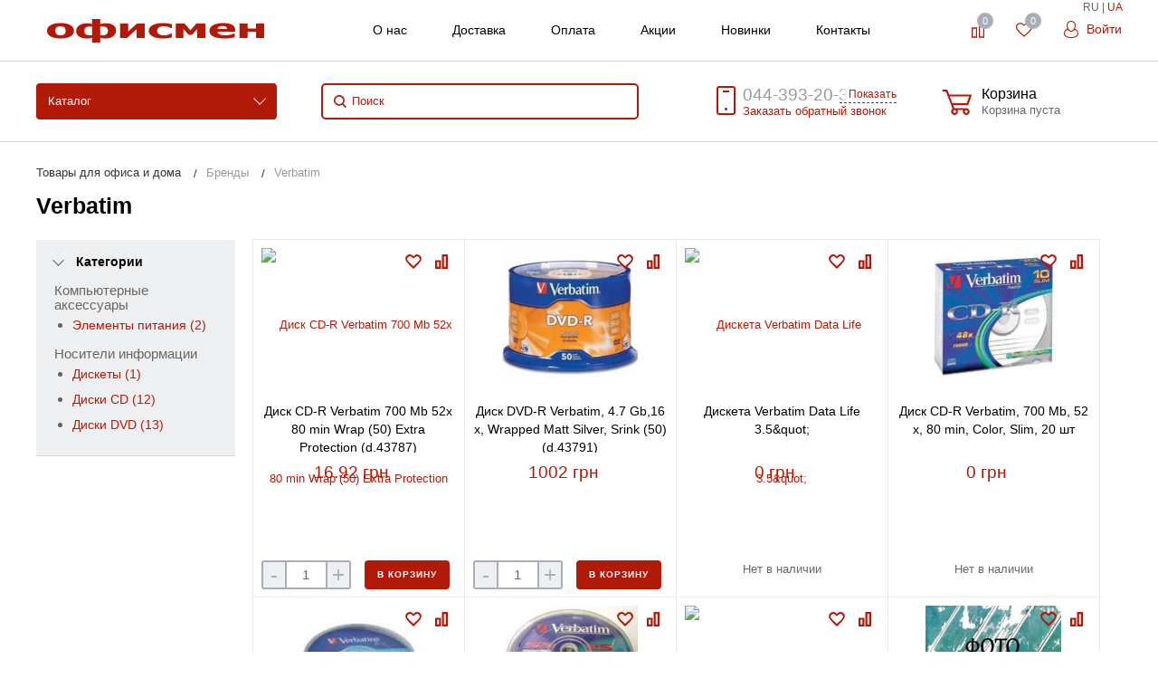

--- FILE ---
content_type: text/html; charset=UTF-8
request_url: https://officeman.ua/brand/verbatim/
body_size: 35953
content:
<!DOCTYPE html>
<html lang="ru">

<head>
  <meta charset="UTF-8">
  <meta name="robots" content="index,follow">
  <meta http-equiv="X-UA-Compatible" content="IE=edge">
  <meta name="viewport" content="width=device-width, initial-scale=1">
  <meta name="google-site-verification" content="_z0Ip1G-0z-zfANfG-J-iSssfLyVVmYXDJNZ4lBzyP4" />
  <link href="/images/favicon.ico" rel="icon" type="image/x-icon" />
  <link href="/images/favicon.ico" rel="shortcut icon" type="image/x-icon" />

  <meta name="csrf-param" content="_csrf-frontend">
<meta name="csrf-token" content="9UnSar4_ZCPSisubLPk-yvSG5Ju8Rda4ZG4Gv_EuXAOCG4oMiG8MSIHGrOx4plGPzOOewt0MkPZdOz_Gw0Yuaw==">
  <title>Verbatim</title>
  <meta name="description">
<meta name="keywords">
<meta property="og:site_name" content="Офисмен канцтовары">
<meta property="og:type" content="category">
<meta property="og:url" content="https://officeman.ua/brand/verbatim/">
<meta property="og:image" content="https://img.officeman.ua/brands/1162_verbatim.jpg">
<meta property="og:title" content="Verbatim">
<meta property="og:description">
<link href="https://officeman.ua/brand/verbatim/" rel="canonical">
<link href="/css/site.css?v=1742087427" rel="stylesheet">
<link href="/css/jquery.fancybox.min.css?v=1557342397" rel="stylesheet">  <script type="text/javascript">
    var lang = '';
    var lang_p = '';
  </script>

<!-- Google Tag Manager -->
<script>(function(w,d,s,l,i){w[l]=w[l]||[];w[l].push({'gtm.start':
new Date().getTime(),event:'gtm.js'});var f=d.getElementsByTagName(s)[0],
j=d.createElement(s),dl=l!='dataLayer'?'&l='+l:'';j.async=true;j.src=
'https://www.googletagmanager.com/gtm.js?id='+i+dl;f.parentNode.insertBefore(j,f);
})(window,document,'script','dataLayer','GTM-NKS5C47');</script>
<!-- End Google Tag Manager -->
</head>

<body>
    <nav id="mobile-menu" class="mobile-menu hide-for-xlarge">
    <div class="mobile-menu-wrapper">
      <a href="/cabinet/" class="button mobile-menu-profile relative">
        <svg class="icon">
          <use xlink:href="#svg-icon-profile"></use>
        </svg>
        <span class="client-info">Личный кабинет</span>
      </a>
      <div class="is-drilldown">
        <nav id="mobile-menu" class="mobile-menu hide-for-xlarge slideout-menu">
        <div class="mobile-menu-wrapper">

            <div class="is-drilldown">
                <ul class="vertical menu mobile-menu-main" data-drilldown="kldqjj-drilldown" data-wrapper="" data-back-button="<li class='js-drilldown-back'><a href='javascript:;'>Вернуться назад</a></li>" role="menubar">
        
    <li role="menuitem" class="is-drilldown-submenu-parent" aria-haspopup="true" aria-expanded="false" aria-label="Канцтовары для школы"><a tabindex="0">Канцтовары для школы</a>
    <ul class="menu vertical submenu is-drilldown-submenu" data-submenu="" aria-hidden="true" role="menu">

        <li class="js-drilldown-back is-submenu-item is-drilldown-submenu-item" role="menuitem"><a href="javascript:;">Вернуться назад</a></li>
         
        <li role="menuitem" class="is-submenu-item is-drilldown-submenu-item"><a href="/catalog/tovary-dlya-obucheniya-i-tvorchestva-/">Товары для обучения и творчества </a></li>
         
        <li role="menuitem" class="is-submenu-item is-drilldown-submenu-item"><a href="/catalog/bumazhnaya-produktsiya/">Бумажная продукция</a></li>
         
        <li role="menuitem" class="is-submenu-item is-drilldown-submenu-item"><a href="/catalog/grim-dlya-litsa-i-tela/">Грим для лица и тела</a></li>
         
        <li role="menuitem" class="is-submenu-item is-drilldown-submenu-item"><a href="/catalog/tovary-dlya-razvitiya-detey-2-4-let/">Товары для развития детей 2-4 лет</a></li>
         
        <li role="menuitem" class="is-submenu-item is-drilldown-submenu-item"><a href="/catalog/tovary-dlya-obucheniya-pismu-schetu-chteniyu/">Товары для обучения письму, счету, чтению</a></li>
         
        <li role="menuitem" class="is-submenu-item is-drilldown-submenu-item"><a href="/catalog/inklyuzivnoe-obuchenie-i-tvorchestvo/">Инклюзивное обучение и творчество</a></li>
         
        <li role="menuitem" class="is-submenu-item is-drilldown-submenu-item"><a href="/catalog/tovary-dlya-slaymov/">Товары для слаймов</a></li>
         
        <li role="menuitem" class="is-submenu-item is-drilldown-submenu-item"><a href="/catalog/zhivopis-i-grafika/">Живопись и графика</a></li>
         
        <li role="menuitem" class="is-submenu-item is-drilldown-submenu-item"><a href="/catalog/molberty/">Мольберты</a></li>
         
        <li role="menuitem" class="is-submenu-item is-drilldown-submenu-item"><a href="/catalog/sketch-markery/">Скетч маркеры</a></li>
         
        <li role="menuitem" class="is-submenu-item is-drilldown-submenu-item"><a href="/catalog/podarochnye-nabory-dlya-shkolnikov/">Подарочные наборы для школьников</a></li>
         
        <li role="menuitem" class="is-submenu-item is-drilldown-submenu-item"><a href="/catalog/ryukzaki-rantsy-portfeli/">Сумки, ранцы, рюкзаки, пеналы и аксессуары</a></li>
         
        <li role="menuitem" class="is-submenu-item is-drilldown-submenu-item"><a href="/catalog/globusy/">Глобусы</a></li>
         
        <li role="menuitem" class="is-submenu-item is-drilldown-submenu-item"><a href="/catalog/tubusy/">Тубусы</a></li>
         
        <li role="menuitem" class="is-submenu-item is-drilldown-submenu-item"><a href="/catalog/kartiny-po-nomeram/">Картины по номерам</a></li>
         
        <li role="menuitem" class="is-submenu-item is-drilldown-submenu-item"><a href="/catalog/svetootrazhayushchie-elementy/">Светоотражающие элементы</a></li>
                </ul></li> 
        
    <li role="menuitem" class="is-drilldown-submenu-parent" aria-haspopup="true" aria-expanded="false" aria-label="Бумага, изделия из бумаги"><a tabindex="0">Бумага, изделия из бумаги</a>
    <ul class="menu vertical submenu is-drilldown-submenu" data-submenu="" aria-hidden="true" role="menu">

        <li class="js-drilldown-back is-submenu-item is-drilldown-submenu-item" role="menuitem"><a href="javascript:;">Вернуться назад</a></li>
         
        <li role="menuitem" class="is-submenu-item is-drilldown-submenu-item"><a href="/catalog/bumaga/">Бумага</a></li>
         
        <li role="menuitem" class="is-submenu-item is-drilldown-submenu-item"><a href="/catalog/ezhednevniki-ezhenedelniki-planingi/">Ежедневники, еженедельники, планинги</a></li>
         
        <li role="menuitem" class="is-submenu-item is-drilldown-submenu-item"><a href="/catalog/bumazhno-blanochnaya-produktsiya/">Бухгалтерские книги, бланки, формы</a></li>
         
        <li role="menuitem" class="is-submenu-item is-drilldown-submenu-item"><a href="/catalog/bloknoty-ezhednevniki/">Блокноты</a></li>
         
        <li role="menuitem" class="is-submenu-item is-drilldown-submenu-item"><a href="/catalog/bumazhnye-izdeliya/">Бумажные изделия</a></li>
         
        <li role="menuitem" class="is-submenu-item is-drilldown-submenu-item"><a href="/catalog/konverty/">Конверты и бумажные пакеты</a></li>
                </ul></li> 
        
    <li role="menuitem" class="is-drilldown-submenu-parent" aria-haspopup="true" aria-expanded="false" aria-label="Товари для творчества и праздников"><a tabindex="0">Товари для творчества и праздников</a>
    <ul class="menu vertical submenu is-drilldown-submenu" data-submenu="" aria-hidden="true" role="menu">

        <li class="js-drilldown-back is-submenu-item is-drilldown-submenu-item" role="menuitem"><a href="javascript:;">Вернуться назад</a></li>
         
        <li role="menuitem" class="is-submenu-item is-drilldown-submenu-item"><a href="/catalog/tvorchist-z-hlyny/">Творчество из глины</a></li>
         
        <li role="menuitem" class="is-submenu-item is-drilldown-submenu-item"><a href="/catalog/malyuvannya-piskom-ta-mozayika/">Рисование песком и мозаика</a></li>
         
        <li role="menuitem" class="is-submenu-item is-drilldown-submenu-item"><a href="/catalog/nabori-dlya-vigotovlennya-mila/">Наборы для изготовления мыла</a></li>
         
        <li role="menuitem" class="is-submenu-item is-drilldown-submenu-item"><a href="/catalog/tovary-dlya-vyhotovlennya-svichok/">Товары для изготовления свечей</a></li>
         
        <li role="menuitem" class="is-submenu-item is-drilldown-submenu-item"><a href="/catalog/pihmenty-perlamutry-ta-khameleony/">Пигменты, перламутры и хамелеоны</a></li>
         
        <li role="menuitem" class="is-submenu-item is-drilldown-submenu-item"><a href="/catalog/efirni-oliyi-ta-epoksydna-smola/">Эфирные масла и эпоксидная смола</a></li>
         
        <li role="menuitem" class="is-submenu-item is-drilldown-submenu-item"><a href="/catalog/povitriani-kuli-ta-toppery/">Воздушные шары и топперы</a></li>
         
        <li role="menuitem" class="is-submenu-item is-drilldown-submenu-item"><a href="/catalog/svichky-dlia-torta-i-sviata/">Свечи для торта и праздника</a></li>
                </ul></li> 
        
    <li role="menuitem" class="is-drilldown-submenu-parent" aria-haspopup="true" aria-expanded="false" aria-label="Канцтовары"><a tabindex="0">Канцтовары</a>
    <ul class="menu vertical submenu is-drilldown-submenu" data-submenu="" aria-hidden="true" role="menu">

        <li class="js-drilldown-back is-submenu-item is-drilldown-submenu-item" role="menuitem"><a href="javascript:;">Вернуться назад</a></li>
         
        <li role="menuitem" class="is-submenu-item is-drilldown-submenu-item"><a href="/catalog/pismennye-prinadlezhnosti/">Письменные принадлежности</a></li>
         
        <li role="menuitem" class="is-submenu-item is-drilldown-submenu-item"><a href="/catalog/ofisnye-prinadlezhnosti/">Офисные принадлежности</a></li>
         
        <li role="menuitem" class="is-submenu-item is-drilldown-submenu-item"><a href="/catalog/prinadlezhnosti-dlya-deloproizvodstva/">Принадлежности для делопроизводства</a></li>
         
        <li role="menuitem" class="is-submenu-item is-drilldown-submenu-item"><a href="/catalog/nastolnye-prinadlezhnosti/">Настольные принадлежности</a></li>
         
        <li role="menuitem" class="is-submenu-item is-drilldown-submenu-item"><a href="/catalog/kantstovary-dlya-shkoly/">Канцтовары для школы</a></li>
         
        <li role="menuitem" class="is-submenu-item is-drilldown-submenu-item"><a href="/catalog/korziny-dlya-musora-bumag/">Корзины для мусора, бумаг</a></li>
         
        <li role="menuitem" class="is-submenu-item is-drilldown-submenu-item"><a href="/catalog/kalkulyatory/">Калькуляторы</a></li>
         
        <li role="menuitem" class="is-submenu-item is-drilldown-submenu-item"><a href="/catalog/shtempelnaya-produktsiya/">Штемпельная продукция</a></li>
         
        <li role="menuitem" class="is-submenu-item is-drilldown-submenu-item"><a href="/catalog/upakovochnye-materialy/">Упаковочные материалы</a></li>
                </ul></li> 
        
    <li role="menuitem" class="is-drilldown-submenu-parent" aria-haspopup="true" aria-expanded="false" aria-label="Доски, флипчарты"><a tabindex="0">Доски, флипчарты</a>
    <ul class="menu vertical submenu is-drilldown-submenu" data-submenu="" aria-hidden="true" role="menu">

        <li class="js-drilldown-back is-submenu-item is-drilldown-submenu-item" role="menuitem"><a href="javascript:;">Вернуться назад</a></li>
         
        <li role="menuitem" class="is-submenu-item is-drilldown-submenu-item"><a href="/catalog/nastennye-doski/">Настенные доски</a></li>
         
        <li role="menuitem" class="is-submenu-item is-drilldown-submenu-item"><a href="/catalog/planery/">Планеры магнитные</a></li>
         
        <li role="menuitem" class="is-submenu-item is-drilldown-submenu-item"><a href="/catalog/aksessuary-dlya-prezentatsionnogo-oborudovaniya/">Аксессуары для презентационного оборудования</a></li>
         
        <li role="menuitem" class="is-submenu-item is-drilldown-submenu-item"><a href="/catalog/peredvizhnye-doski/">Флипчарты, оборотные доски</a></li>
         
        <li role="menuitem" class="is-submenu-item is-drilldown-submenu-item"><a href="/catalog/nastolnye-flipcharty/">Настольные флипчарты</a></li>
         
        <li role="menuitem" class="is-submenu-item is-drilldown-submenu-item"><a href="/catalog/proektsionnye-ekrany/">Проекционные экраны</a></li>
                </ul></li> 
        
    <li role="menuitem" class="is-drilldown-submenu-parent" aria-haspopup="true" aria-expanded="false" aria-label="Техника и оборудование"><a tabindex="0">Техника и оборудование</a>
    <ul class="menu vertical submenu is-drilldown-submenu" data-submenu="" aria-hidden="true" role="menu">

        <li class="js-drilldown-back is-submenu-item is-drilldown-submenu-item" role="menuitem"><a href="javascript:;">Вернуться назад</a></li>
         
        <li role="menuitem" class="is-submenu-item is-drilldown-submenu-item"><a href="/catalog/ofisnaya-tekhnika/">Офисная техника и оборудование</a></li>
         
        <li role="menuitem" class="is-submenu-item is-drilldown-submenu-item"><a href="/catalog/poligraficheskoe-oborudovanie/">Полиграфическое оборудование</a></li>
         
        <li role="menuitem" class="is-submenu-item is-drilldown-submenu-item"><a href="/catalog/bigovshchiki/">Биговщики</a></li>
         
        <li role="menuitem" class="is-submenu-item is-drilldown-submenu-item"><a href="/catalog/kompyuternaya-tehnika/">Компьютерная техника</a></li>
         
        <li role="menuitem" class="is-submenu-item is-drilldown-submenu-item"><a href="/catalog/poverbanki-i-zaryadnye-stantsii/">Повербанки и зарядные станции</a></li>
         
        <li role="menuitem" class="is-submenu-item is-drilldown-submenu-item"><a href="/catalog/plottery/">Плоттеры</a></li>
         
        <li role="menuitem" class="is-submenu-item is-drilldown-submenu-item"><a href="/catalog/skalpeli-i-rolikovye-nozhi/">Скальпели и роликовые ножи</a></li>
         
        <li role="menuitem" class="is-submenu-item is-drilldown-submenu-item"><a href="/catalog/instrumenty-i-oborudovanie/">Инструменты и оборудование</a></li>
         
        <li role="menuitem" class="is-submenu-item is-drilldown-submenu-item"><a href="/catalog/bytovaya-tekhnika/">Кулеры для воды</a></li>
         
        <li role="menuitem" class="is-submenu-item is-drilldown-submenu-item"><a href="/catalog/boksy-dlya-deneg/">Боксы для денег</a></li>
         
        <li role="menuitem" class="is-submenu-item is-drilldown-submenu-item"><a href="/catalog/kalkulyatory/">Калькуляторы</a></li>
         
        <li role="menuitem" class="is-submenu-item is-drilldown-submenu-item"><a href="/catalog/klyuchnitsy/">Ключницы</a></li>
         
        <li role="menuitem" class="is-submenu-item is-drilldown-submenu-item"><a href="/catalog/seyfy/">Сейфы</a></li>
         
        <li role="menuitem" class="is-submenu-item is-drilldown-submenu-item"><a href="/catalog/torgovoe-oborudovanie/">Торговое оборудование</a></li>
         
        <li role="menuitem" class="is-submenu-item is-drilldown-submenu-item"><a href="/catalog/osveshchenie/">Освещение</a></li>
         
        <li role="menuitem" class="is-submenu-item is-drilldown-submenu-item"><a href="/catalog/bankovskaya-tekhnika/">Банковская техника</a></li>
                </ul></li> 
        
    <li role="menuitem" class="is-drilldown-submenu-parent" aria-haspopup="true" aria-expanded="false" aria-label="Расходные материалы"><a tabindex="0">Расходные материалы</a>
    <ul class="menu vertical submenu is-drilldown-submenu" data-submenu="" aria-hidden="true" role="menu">

        <li class="js-drilldown-back is-submenu-item is-drilldown-submenu-item" role="menuitem"><a href="javascript:;">Вернуться назад</a></li>
         
        <li role="menuitem" class="is-submenu-item is-drilldown-submenu-item"><a href="/catalog/chernila-i-zapravochnye-nabory/">Чернила и заправочные наборы</a></li>
         
        <li role="menuitem" class="is-submenu-item is-drilldown-submenu-item"><a href="/catalog/aksessuary-dlya-broshyurovshchikov/">Расходные материалы для биндеров</a></li>
         
        <li role="menuitem" class="is-submenu-item is-drilldown-submenu-item"><a href="/catalog/aksessuary-dlya-laminatorov/">Расходные материалы для ламинирования</a></li>
         
        <li role="menuitem" class="is-submenu-item is-drilldown-submenu-item"><a href="/catalog/aksessuary-dlya-rezakov/">Аксессуары для резаков</a></li>
         
        <li role="menuitem" class="is-submenu-item is-drilldown-submenu-item"><a href="/catalog/aksessuary-dlya-shrederov/">Аксессуары для шредеров</a></li>
         
        <li role="menuitem" class="is-submenu-item is-drilldown-submenu-item"><a href="/catalog/fotobumaga/">Фотобумага</a></li>
         
        <li role="menuitem" class="is-submenu-item is-drilldown-submenu-item"><a href="/catalog/chistyashchie-sredstva-dlya-orgtekhniki/">Чистящие средства для оргтехники</a></li>
                </ul></li> 
        
    <li role="menuitem" class="is-drilldown-submenu-parent" aria-haspopup="true" aria-expanded="false" aria-label="Спорт, туризм"><a tabindex="0">Спорт, туризм</a>
    <ul class="menu vertical submenu is-drilldown-submenu" data-submenu="" aria-hidden="true" role="menu">

        <li class="js-drilldown-back is-submenu-item is-drilldown-submenu-item" role="menuitem"><a href="javascript:;">Вернуться назад</a></li>
         
        <li role="menuitem" class="is-submenu-item is-drilldown-submenu-item"><a href="/catalog/chemodany/">Чемоданы</a></li>
         
        <li role="menuitem" class="is-submenu-item is-drilldown-submenu-item"><a href="/catalog/sumki-holodilniki/">Сумки-холодильники</a></li>
         
        <li role="menuitem" class="is-submenu-item is-drilldown-submenu-item"><a href="/catalog/dorozhnye-sumki/">Дорожные сумки</a></li>
         
        <li role="menuitem" class="is-submenu-item is-drilldown-submenu-item"><a href="/catalog/sumki-dlya-pokupok/">Сумки для покупок</a></li>
         
        <li role="menuitem" class="is-submenu-item is-drilldown-submenu-item"><a href="/catalog/sumki-povsednevnye/">Сумки повседневные</a></li>
         
        <li role="menuitem" class="is-submenu-item is-drilldown-submenu-item"><a href="/catalog/zonty/">Зонты</a></li>
         
        <li role="menuitem" class="is-submenu-item is-drilldown-submenu-item"><a href="/catalog/butylki-dlya-vody/">Бутылки для воды</a></li>
         
        <li role="menuitem" class="is-submenu-item is-drilldown-submenu-item"><a href="/catalog/termokruzhki-i-termosy/">Термокружки и термосы</a></li>
         
        <li role="menuitem" class="is-submenu-item is-drilldown-submenu-item"><a href="/catalog/mangaly/">Мангалы</a></li>
         
        <li role="menuitem" class="is-submenu-item is-drilldown-submenu-item"><a href="/catalog/ryukzaki/">Спортивные рюкзаки</a></li>
                </ul></li> 
        
    <li role="menuitem" class="is-drilldown-submenu-parent" aria-haspopup="true" aria-expanded="false" aria-label="Хозтовары"><a tabindex="0">Хозтовары</a>
    <ul class="menu vertical submenu is-drilldown-submenu" data-submenu="" aria-hidden="true" role="menu">

        <li class="js-drilldown-back is-submenu-item is-drilldown-submenu-item" role="menuitem"><a href="javascript:;">Вернуться назад</a></li>
         
        <li role="menuitem" class="is-submenu-item is-drilldown-submenu-item"><a href="/catalog/bytovaya-khimiya/">Бытовая химия</a></li>
         
        <li role="menuitem" class="is-submenu-item is-drilldown-submenu-item"><a href="/catalog/hozyaystvennye-tovary/">Хозяйственные товары</a></li>
         
        <li role="menuitem" class="is-submenu-item is-drilldown-submenu-item"><a href="/catalog/uborochnyy-inventar/">Уборочный инвентарь</a></li>
         
        <li role="menuitem" class="is-submenu-item is-drilldown-submenu-item"><a href="/catalog/gigienicheskie-tovary/">Личная гигиена</a></li>
         
        <li role="menuitem" class="is-submenu-item is-drilldown-submenu-item"><a href="/catalog/krasota-i-zdorove/">Красота и здоровье</a></li>
         
        <li role="menuitem" class="is-submenu-item is-drilldown-submenu-item"><a href="/catalog/tovary-dlya-doma/">Товары для дома</a></li>
         
        <li role="menuitem" class="is-submenu-item is-drilldown-submenu-item"><a href="/catalog/pishchevaya-upakovka/">Пищевая упаковка</a></li>
         
        <li role="menuitem" class="is-submenu-item is-drilldown-submenu-item"><a href="/catalog/odnorazovaya-posuda/">Одноразовая посуда</a></li>
                </ul></li> 
        
    <li role="menuitem" class="is-drilldown-submenu-parent" aria-haspopup="true" aria-expanded="false" aria-label="Сувенирная продукция"><a tabindex="0">Сувенирная продукция</a>
    <ul class="menu vertical submenu is-drilldown-submenu" data-submenu="" aria-hidden="true" role="menu">

        <li class="js-drilldown-back is-submenu-item is-drilldown-submenu-item" role="menuitem"><a href="javascript:;">Вернуться назад</a></li>
         
        <li role="menuitem" class="is-submenu-item is-drilldown-submenu-item"><a href="/catalog/chehly-dlya-plansheta/">Чехлы для планшета</a></li>
         
        <li role="menuitem" class="is-submenu-item is-drilldown-submenu-item"><a href="/catalog/koshelki-i-vizitnitsy/">Кошельки и визитницы</a></li>
         
        <li role="menuitem" class="is-submenu-item is-drilldown-submenu-item"><a href="/catalog/nastolnye-aksessuary-bestar/">Настольные аксессуары</a></li>
         
        <li role="menuitem" class="is-submenu-item is-drilldown-submenu-item"><a href="/catalog/tovary-pod-nanesenie/">Товары под нанесение</a></li>
         
        <li role="menuitem" class="is-submenu-item is-drilldown-submenu-item"><a href="/catalog/kruzhki/">Кружки</a></li>
         
        <li role="menuitem" class="is-submenu-item is-drilldown-submenu-item"><a href="/catalog/patrioticheskie-tovary-s-ukrainskoy-simvolikoy/">Патриотические товары с Украинской символикой</a></li>
         
        <li role="menuitem" class="is-submenu-item is-drilldown-submenu-item"><a href="/catalog/nastolnye-nabory-podarochnye/">Настольные наборы подарочные</a></li>
         
        <li role="menuitem" class="is-submenu-item is-drilldown-submenu-item"><a href="/catalog/ruchki-podarochnye/">Ручки подарочные</a></li>
                </ul></li> 
        
    <li role="menuitem" class="is-drilldown-submenu-parent" aria-haspopup="true" aria-expanded="false" aria-label="Продукты питания"><a tabindex="0">Продукты питания</a>
    <ul class="menu vertical submenu is-drilldown-submenu" data-submenu="" aria-hidden="true" role="menu">

        <li class="js-drilldown-back is-submenu-item is-drilldown-submenu-item" role="menuitem"><a href="javascript:;">Вернуться назад</a></li>
         
        <li role="menuitem" class="is-submenu-item is-drilldown-submenu-item"><a href="/catalog/kofe/">Кофе</a></li>
         
        <li role="menuitem" class="is-submenu-item is-drilldown-submenu-item"><a href="/catalog/med/">Мед</a></li>
         
        <li role="menuitem" class="is-submenu-item is-drilldown-submenu-item"><a href="/catalog/slivki-moloko/">Сливки, молоко</a></li>
         
        <li role="menuitem" class="is-submenu-item is-drilldown-submenu-item"><a href="/catalog/sneki/">Снэки</a></li>
         
        <li role="menuitem" class="is-submenu-item is-drilldown-submenu-item"><a href="/catalog/yizha-shvydkoho-pryhotuvannya/">Еда быстрого приготовления</a></li>
         
        <li role="menuitem" class="is-submenu-item is-drilldown-submenu-item"><a href="/catalog/chay/">Чай</a></li>
         
        <li role="menuitem" class="is-submenu-item is-drilldown-submenu-item"><a href="/catalog/voda/">Вода</a></li>
         
        <li role="menuitem" class="is-submenu-item is-drilldown-submenu-item"><a href="/catalog/sakhar/">Сахар</a></li>
                </ul></li> 
                <li>
        <br> </li>
        <li><a href="/page/company/">О нас</a></li>
              <li><a href="/page/delivery/">Доставка</a></li>
              <li><a href="/page/payment/">Оплата</a></li>
              <li><a href="/actions/">Акции</a></li>
              <li><a href="/contacts/">Контакты</a></li>
        <li><span class="lang-panel-mobile">
                    <span>RU</span>
           | 
          <a href="/ua/brand/verbatim/">UA</a>
                  </span></li>

        
           </ul>          

            </div>
        </div>

    </nav>      </div>
    </div>
  </nav>
  <div id="page" class="header-v1 theme-transparent-primary index-page slideout-panel">
    <header>
      <div class="header-line-center">
        <div class="advanced-container inline-block-container relative">
          <span class="lang-panel">
                          <span>RU</span>
              |
              <a href="/ua/brand/verbatim/">UA</a>
                      </span>
          <a href="javascript:;" class="header-mobile-toggle inline-block-item vertical-middle hide-for-xlarge">
            <svg class="icon">
              <use xlink:href="#svg-icon-m-toggle"></use>
            </svg>
          </a>
          <a href="/" class="header-logo inline-block-item vertical-middle">
            <img src="/images/logo.png" alt="Канцтовары" title="Канцтовары">
          </a>
          <div class="header-block-right show-for-xlarge">
            <div class="inline-block">
              <ul class="header-additional-menu menu inline-block-item vertical-middle">
                <li><a href="/page/company/">О нас</a></li>
                <li><a href="/page/delivery/">Доставка</a></li>
                <li><a href="/page/payment/">Оплата</a></li>
                <li><a href="/actions/">Акции</a></li>
                <li><a href="/new-arrivals/">Новинки</a></li>
                <li><a href="/contacts/">Контакты</a></li>
              </ul>
            </div>
            <div class="inline-block-item vertical-middle">
              <div class="float-right inline-block-container">
                <div class="inline-block relative">
                  <div>
                    <a href="/compare/" alt="Сравнение товаров" title="Сравнение товаров" id="bx_compare_count" class="button transparent add2compare inline-block-item relative">
                      <svg class="icon">
                        <use xlink:href="#svg-icon-compare"></use>
                      </svg>
                      <span class="text">Сравнение</span>
                      <span class="header-block-info-counter inline-block-item add2compare_counter compare-count"></span>
                      <div class="compare_products" style="display:none;"></div>
                    </a>
                  </div>
                </div>
                <div class="inline-block relative">
                  <div class="inline-block-item relative" id="bx_favorite_count">
                    <a href="/favorites/" alt="Избранные товары" title="Избранные товары" class="button transparent add2liked inline-block-item relative fancybox">
                      <svg class="icon">
                        <use xlink:href="#svg-icon-liked"></use>
                      </svg>
                      <span class="text">Избранное</span>
                      <span class="header-block-info-counter inline-block-item add2liked_counter fav-count"></span>
                    </a>
                    <div class="liked_products" style="display:none;"></div>
                  </div>
                </div>
                <div class="inline-block relative">
                  <div class="inline-block-item relative">
                    <a href="javascript:;" data-fancybox data-src="#login" class="button transparent header-line-top-profile fancybox">
                      <svg class="icon">
                        <use xlink:href="#svg-icon-profile"></use>
                      </svg>
                      Войти </a>
                  </div>
                </div>
              </div>
            </div>
          </div>
        </div>
      </div>
      <div class="header-line-bottom show-for-xlarge">
        <div class="advanced-container inline-block-container relative">
          <a href="javascript:;" data-toggle="header-main-menu-wrap" class="header-main-menu-button inline-block-item vertical-middle" aria-controls="header-main-menu-wrap" data-is-focus="false" data-yeti-box="header-main-menu-wrap" aria-haspopup="true" aria-expanded="false">Каталог</a>

          <div id="header-main-menu-wrap" class="dropdown-pane header-main-menu-dropdow-wrap" data-dropdown="ac2ios-dropdown" data-hover="true" data-hover-pane="true" data-v-offset="24" aria-hidden="true" data-yeti-box="header-main-menu-wrap" data-resize="header-main-menu-wrap" aria-labelledby="35paux-dd-anchor" style="top: 87.5096px; left: 10px;">
                        <nav class="header-main-menu hide-for-small-only hide-for-medium-only hide-for-large-only">
  <div class="container row">
    <div class="header-main-menu-block float-left">
      <ul class="header-main-menu-base menu dropdown float-left" data-dropdown-menu="tyd7aq-dropdown-menu" role="menubar">
                <li class="header-main-menu-category is-dropdown-submenu-parent opens-right" role="menuitem" aria-haspopup="true" aria-expanded="false" aria-label="Канцтовары для школы" data-is-click="false">
          <a href="/catalog/kantstovary-dlya-shkoly/" tabindex="0">Канцтовары для школы</a>
          <ul class="menu vertical header-main-menu-dropdown is-dropdown-submenu submen submenu first-sub" style="width: 850px; min-width: 700px; max-width: 800px; overflow: scroll; height: 469px;" data-submenu="" aria-hidden="true" role="menu">
                        <li class="is-dropdown-submenu-parent is-submenu-item is-dropdown-submenu-item opens-right" role="menuitem" aria-haspopup="true" aria-expanded="false" aria-label="Товары для обучения и творчества " data-is-click="false">           
              <a href="/catalog/tovary-dlya-obucheniya-i-tvorchestva-/"><b>Товары для обучения и творчества </b></a>
              <ul class="container submenu is-dropdown-submenu vertical" style="left: 0px; border: none; background: transparent; position: relative; display: block !important;" data-submenu="" aria-hidden="true" role="menu">
                                <li style="padding: 2px; line-height: 1em;" role="menuitem" class="is-submenu-item is-dropdown-submenu-item"><a href="/catalog/karandashi-tsvetnye/">Цветные карандаши, пастели, восковые мелки</a></li>
                                <li style="padding: 2px; line-height: 1em;" role="menuitem" class="is-submenu-item is-dropdown-submenu-item"><a href="/catalog/ruchki-dlya-shkoly/">Ручки для школы</a></li>
                                <li style="padding: 2px; line-height: 1em;" role="menuitem" class="is-submenu-item is-dropdown-submenu-item"><a href="/catalog/kovriki-dlya-rezki/">Коврики для резки</a></li>
                                <li style="padding: 2px; line-height: 1em;" role="menuitem" class="is-submenu-item is-dropdown-submenu-item"><a href="/catalog/papki-dlya-tetradey-bumag-i-truda/">Папки для тетрадей, бумаг и труда</a></li>
                                <li style="padding: 2px; line-height: 1em;" role="menuitem" class="is-submenu-item is-dropdown-submenu-item"><a href="/catalog/nastolnye-podstavki-organayzery-podstavki-dlya-knig/">Настольные подставки органайзеры, подставки для книг</a></li>
                                <li style="padding: 2px; line-height: 1em;" role="menuitem" class="is-submenu-item is-dropdown-submenu-item"><a href="/catalog/lineyki-prinadlezhnosti-dlya-chercheniya/">Линейки, принадлежности для черчения</a></li>
                                <li style="padding: 2px; line-height: 1em;" role="menuitem" class="is-submenu-item is-dropdown-submenu-item"><a href="/catalog/tsirkuli-i-gotovalni/">Циркули и готовальни</a></li>
                                <li style="padding: 2px; line-height: 1em;" role="menuitem" class="is-submenu-item is-dropdown-submenu-item"><a href="/catalog/kley-shkolnyy-kley-dlya-slaymov/">Клей школьный, клей для слаймов</a></li>
                                <li style="padding: 2px; line-height: 1em;" role="menuitem" class="is-submenu-item is-dropdown-submenu-item"><a href="/catalog/plastilin-testo-i-aksessuary-dlya-lepki/">Пластилин, тесто и аксессуары для лепки</a></li>
                                <li style="padding: 2px; line-height: 1em;" role="menuitem" class="is-submenu-item is-dropdown-submenu-item"><a href="/catalog/markery-flomastery-laynery/">Маркеры, фломастеры, лайнеры</a></li>
                                <li style="padding: 2px; line-height: 1em;" role="menuitem" class="is-submenu-item is-dropdown-submenu-item"><a href="/catalog/kraski-i-aksessuary-dlya-risovaniya/">Краски и аксессуары для рисования</a></li>
                                <li style="padding: 2px; line-height: 1em;" role="menuitem" class="is-submenu-item is-dropdown-submenu-item"><a href="/catalog/podstavki-dlya-knig/">Подставки для книг</a></li>
                                <li style="padding: 2px; line-height: 1em;" role="menuitem" class="is-submenu-item is-dropdown-submenu-item"><a href="/catalog/lastiki/">Ластики</a></li>
                                <li style="padding: 2px; line-height: 1em;" role="menuitem" class="is-submenu-item is-dropdown-submenu-item"><a href="/catalog/tochilki/">Точилки</a></li>
                                <li style="padding: 2px; line-height: 1em;" role="menuitem" class="is-submenu-item is-dropdown-submenu-item"><a href="/catalog/nozhnitsy/">Ножницы</a></li>
                                <li style="padding: 2px; line-height: 1em;" role="menuitem" class="is-submenu-item is-dropdown-submenu-item"><a href="/catalog/zagotovki-dlya-otkrytok/">Заготовки для открыток</a></li>
                                <li style="padding: 2px; line-height: 1em;" role="menuitem" class="is-submenu-item is-dropdown-submenu-item"><a href="/catalog/fartuki-dlya-tvorchestva/">Фартуки для творчества</a></li>
                                <li style="padding: 2px; line-height: 1em;" role="menuitem" class="is-submenu-item is-dropdown-submenu-item"><a href="/catalog/zakladki-dlya-knig/">Закладки для книг</a></li>
                                <li style="padding: 2px; line-height: 1em;" role="menuitem" class="is-submenu-item is-dropdown-submenu-item"><a href="/catalog/oblozhki-dlya-knig-tetradey-dnevnikov/">Обложки для учебников, тетрадей, дневников</a></li>
                                <li style="padding: 2px; line-height: 1em;" role="menuitem" class="is-submenu-item is-dropdown-submenu-item"><a href="/catalog/kleevye-pistolety/">Клеевые пистолеты</a></li>
                                <li style="padding: 2px; line-height: 1em;" role="menuitem" class="is-submenu-item is-dropdown-submenu-item"><a href="/catalog/mel/">Мел для доски и асфальта</a></li>
                                <li style="padding: 2px; line-height: 1em;" role="menuitem" class="is-submenu-item is-dropdown-submenu-item"><a href="/catalog/karandashi/">Карандаши</a></li>
                                <li style="padding: 2px; line-height: 1em;" role="menuitem" class="is-submenu-item is-dropdown-submenu-item"><a href="/catalog/nakleyki/">Наклейки и ленты декоративные</a></li>
                                <li style="padding: 2px; line-height: 1em;" role="menuitem" class="is-submenu-item is-dropdown-submenu-item"><a href="/catalog/korrektory/">Корректоры</a></li>
                                <li style="padding: 2px; line-height: 1em;" role="menuitem" class="is-submenu-item is-dropdown-submenu-item"><a href="/catalog/korziny-dlya-musora-bumag/">Корзины для мусора, бумаг</a></li>
                              </ul>
            </li>
                        <li class="is-dropdown-submenu-parent is-submenu-item is-dropdown-submenu-item opens-right" role="menuitem" aria-haspopup="true" aria-expanded="false" aria-label="Бумажная продукция" data-is-click="false">           
              <a href="/catalog/bumazhnaya-produktsiya/"><b>Бумажная продукция</b></a>
              <ul class="container submenu is-dropdown-submenu vertical" style="left: 0px; border: none; background: transparent; position: relative; display: block !important;" data-submenu="" aria-hidden="true" role="menu">
                                <li style="padding: 2px; line-height: 1em;" role="menuitem" class="is-submenu-item is-dropdown-submenu-item"><a href="/catalog/albomy-i-bumaga-dlya-risovaniya/">Альбомы и бумага для рисования</a></li>
                                <li style="padding: 2px; line-height: 1em;" role="menuitem" class="is-submenu-item is-dropdown-submenu-item"><a href="/catalog/bumaga-i-karton-dlya-tvorchestva/">Бумага и картон для творчества</a></li>
                                <li style="padding: 2px; line-height: 1em;" role="menuitem" class="is-submenu-item is-dropdown-submenu-item"><a href="/catalog/bumaga-dlya-chercheniya-kalka-millimetrovaya-i-kopirovalnaya-bumaga/">Бумага для черчения, калька, миллиметровая и копировальная бумага</a></li>
                                <li style="padding: 2px; line-height: 1em;" role="menuitem" class="is-submenu-item is-dropdown-submenu-item"><a href="/catalog/bloknoty-dlya-zapisey/">Детские блокноты</a></li>
                                <li style="padding: 2px; line-height: 1em;" role="menuitem" class="is-submenu-item is-dropdown-submenu-item"><a href="/catalog/raskraski-dlya-detey/">Раскраски для детей</a></li>
                                <li style="padding: 2px; line-height: 1em;" role="menuitem" class="is-submenu-item is-dropdown-submenu-item"><a href="/catalog/papki-dlya-tetradey-bumag-i-truda/">Папки для тетрадей, бумаг и труда</a></li>
                                <li style="padding: 2px; line-height: 1em;" role="menuitem" class="is-submenu-item is-dropdown-submenu-item"><a href="/catalog/dnevniki-shkolnye/">Дневники и словари</a></li>
                                <li style="padding: 2px; line-height: 1em;" role="menuitem" class="is-submenu-item is-dropdown-submenu-item"><a href="/catalog/tetradi-dlya-not/">Тетради для нот</a></li>
                                <li style="padding: 2px; line-height: 1em;" role="menuitem" class="is-submenu-item is-dropdown-submenu-item"><a href="/catalog/tetradi-uchenicheskie/">Тетради школьные</a></li>
                              </ul>
            </li>
                        <li class="is-dropdown-submenu-parent is-submenu-item is-dropdown-submenu-item opens-right" role="menuitem" aria-haspopup="true" aria-expanded="false" aria-label="Грим для лица и тела" data-is-click="false">           
              <a href="/catalog/grim-dlya-litsa-i-tela/"><b>Грим для лица и тела</b></a>
              <ul class="container submenu is-dropdown-submenu vertical" style="left: 0px; border: none; background: transparent; position: relative; display: block !important;" data-submenu="" aria-hidden="true" role="menu">
                              </ul>
            </li>
                        <li class="is-dropdown-submenu-parent is-submenu-item is-dropdown-submenu-item opens-right" role="menuitem" aria-haspopup="true" aria-expanded="false" aria-label="Товары для развития детей 2-4 лет" data-is-click="false">           
              <a href="/catalog/tovary-dlya-razvitiya-detey-2-4-let/"><b>Товары для развития детей 2-4 лет</b></a>
              <ul class="container submenu is-dropdown-submenu vertical" style="left: 0px; border: none; background: transparent; position: relative; display: block !important;" data-submenu="" aria-hidden="true" role="menu">
                                <li style="padding: 2px; line-height: 1em;" role="menuitem" class="is-submenu-item is-dropdown-submenu-item"><a href="/catalog/doski-dlya-risovaniya/">Доски для рисования</a></li>
                              </ul>
            </li>
                        <li class="is-dropdown-submenu-parent is-submenu-item is-dropdown-submenu-item opens-right" role="menuitem" aria-haspopup="true" aria-expanded="false" aria-label="Товары для обучения письму, счету, чтению" data-is-click="false">           
              <a href="/catalog/tovary-dlya-obucheniya-pismu-schetu-chteniyu/"><b>Товары для обучения письму, счету, чтению</b></a>
              <ul class="container submenu is-dropdown-submenu vertical" style="left: 0px; border: none; background: transparent; position: relative; display: block !important;" data-submenu="" aria-hidden="true" role="menu">
                              </ul>
            </li>
                        <li class="is-dropdown-submenu-parent is-submenu-item is-dropdown-submenu-item opens-right" role="menuitem" aria-haspopup="true" aria-expanded="false" aria-label="Инклюзивное обучение и творчество" data-is-click="false">           
              <a href="/catalog/inklyuzivnoe-obuchenie-i-tvorchestvo/"><b>Инклюзивное обучение и творчество</b></a>
              <ul class="container submenu is-dropdown-submenu vertical" style="left: 0px; border: none; background: transparent; position: relative; display: block !important;" data-submenu="" aria-hidden="true" role="menu">
                              </ul>
            </li>
                        <li class="is-dropdown-submenu-parent is-submenu-item is-dropdown-submenu-item opens-right" role="menuitem" aria-haspopup="true" aria-expanded="false" aria-label="Товары для слаймов" data-is-click="false">           
              <a href="/catalog/tovary-dlya-slaymov/"><b>Товары для слаймов</b></a>
              <ul class="container submenu is-dropdown-submenu vertical" style="left: 0px; border: none; background: transparent; position: relative; display: block !important;" data-submenu="" aria-hidden="true" role="menu">
                                <li style="padding: 2px; line-height: 1em;" role="menuitem" class="is-submenu-item is-dropdown-submenu-item"><a href="/catalog/blestki-dlya-slaymov-i-dekora/">Блестки для слаймов и декора</a></li>
                                <li style="padding: 2px; line-height: 1em;" role="menuitem" class="is-submenu-item is-dropdown-submenu-item"><a href="/catalog/kley-dlya-slaymov/">Клей для слаймов</a></li>
                              </ul>
            </li>
                        <li class="is-dropdown-submenu-parent is-submenu-item is-dropdown-submenu-item opens-right" role="menuitem" aria-haspopup="true" aria-expanded="false" aria-label="Живопись и графика" data-is-click="false">           
              <a href="/catalog/zhivopis-i-grafika/"><b>Живопись и графика</b></a>
              <ul class="container submenu is-dropdown-submenu vertical" style="left: 0px; border: none; background: transparent; position: relative; display: block !important;" data-submenu="" aria-hidden="true" role="menu">
                              </ul>
            </li>
                        <li class="is-dropdown-submenu-parent is-submenu-item is-dropdown-submenu-item opens-right" role="menuitem" aria-haspopup="true" aria-expanded="false" aria-label="Мольберты" data-is-click="false">           
              <a href="/catalog/molberty/"><b>Мольберты</b></a>
              <ul class="container submenu is-dropdown-submenu vertical" style="left: 0px; border: none; background: transparent; position: relative; display: block !important;" data-submenu="" aria-hidden="true" role="menu">
                              </ul>
            </li>
                        <li class="is-dropdown-submenu-parent is-submenu-item is-dropdown-submenu-item opens-right" role="menuitem" aria-haspopup="true" aria-expanded="false" aria-label="Скетч маркеры" data-is-click="false">           
              <a href="/catalog/sketch-markery/"><b>Скетч маркеры</b></a>
              <ul class="container submenu is-dropdown-submenu vertical" style="left: 0px; border: none; background: transparent; position: relative; display: block !important;" data-submenu="" aria-hidden="true" role="menu">
                              </ul>
            </li>
                        <li class="is-dropdown-submenu-parent is-submenu-item is-dropdown-submenu-item opens-right" role="menuitem" aria-haspopup="true" aria-expanded="false" aria-label="Подарочные наборы для школьников" data-is-click="false">           
              <a href="/catalog/podarochnye-nabory-dlya-shkolnikov/"><b>Подарочные наборы для школьников</b></a>
              <ul class="container submenu is-dropdown-submenu vertical" style="left: 0px; border: none; background: transparent; position: relative; display: block !important;" data-submenu="" aria-hidden="true" role="menu">
                              </ul>
            </li>
                        <li class="is-dropdown-submenu-parent is-submenu-item is-dropdown-submenu-item opens-right" role="menuitem" aria-haspopup="true" aria-expanded="false" aria-label="Сумки, ранцы, рюкзаки, пеналы и аксессуары" data-is-click="false">           
              <a href="/catalog/ryukzaki-rantsy-portfeli/"><b>Сумки, ранцы, рюкзаки, пеналы и аксессуары</b></a>
              <ul class="container submenu is-dropdown-submenu vertical" style="left: 0px; border: none; background: transparent; position: relative; display: block !important;" data-submenu="" aria-hidden="true" role="menu">
                                <li style="padding: 2px; line-height: 1em;" role="menuitem" class="is-submenu-item is-dropdown-submenu-item"><a href="/catalog/lanchboksy-i-butylochki-dlya-vody/">Ланчбоксы и бутылочки для воды</a></li>
                                <li style="padding: 2px; line-height: 1em;" role="menuitem" class="is-submenu-item is-dropdown-submenu-item"><a href="/catalog/penaly-shkolnye/">Пеналы, косметички, монетницы</a></li>
                                <li style="padding: 2px; line-height: 1em;" role="menuitem" class="is-submenu-item is-dropdown-submenu-item"><a href="/catalog/rantsy-shkolnye/">Ранцы</a></li>
                                <li style="padding: 2px; line-height: 1em;" role="menuitem" class="is-submenu-item is-dropdown-submenu-item"><a href="/catalog/ryukzaki-shkolnye/">Рюкзаки</a></li>
                                <li style="padding: 2px; line-height: 1em;" role="menuitem" class="is-submenu-item is-dropdown-submenu-item"><a href="/catalog/sumki-shkolnye/">Сумки</a></li>
                              </ul>
            </li>
                        <li class="is-dropdown-submenu-parent is-submenu-item is-dropdown-submenu-item opens-right" role="menuitem" aria-haspopup="true" aria-expanded="false" aria-label="Глобусы" data-is-click="false">           
              <a href="/catalog/globusy/"><b>Глобусы</b></a>
              <ul class="container submenu is-dropdown-submenu vertical" style="left: 0px; border: none; background: transparent; position: relative; display: block !important;" data-submenu="" aria-hidden="true" role="menu">
                              </ul>
            </li>
                        <li class="is-dropdown-submenu-parent is-submenu-item is-dropdown-submenu-item opens-right" role="menuitem" aria-haspopup="true" aria-expanded="false" aria-label="Тубусы" data-is-click="false">           
              <a href="/catalog/tubusy/"><b>Тубусы</b></a>
              <ul class="container submenu is-dropdown-submenu vertical" style="left: 0px; border: none; background: transparent; position: relative; display: block !important;" data-submenu="" aria-hidden="true" role="menu">
                              </ul>
            </li>
                        <li class="is-dropdown-submenu-parent is-submenu-item is-dropdown-submenu-item opens-right" role="menuitem" aria-haspopup="true" aria-expanded="false" aria-label="Картины по номерам" data-is-click="false">           
              <a href="/catalog/kartiny-po-nomeram/"><b>Картины по номерам</b></a>
              <ul class="container submenu is-dropdown-submenu vertical" style="left: 0px; border: none; background: transparent; position: relative; display: block !important;" data-submenu="" aria-hidden="true" role="menu">
                              </ul>
            </li>
                        <li class="is-dropdown-submenu-parent is-submenu-item is-dropdown-submenu-item opens-right" role="menuitem" aria-haspopup="true" aria-expanded="false" aria-label="Светоотражающие элементы" data-is-click="false">           
              <a href="/catalog/svetootrazhayushchie-elementy/"><b>Светоотражающие элементы</b></a>
              <ul class="container submenu is-dropdown-submenu vertical" style="left: 0px; border: none; background: transparent; position: relative; display: block !important;" data-submenu="" aria-hidden="true" role="menu">
                              </ul>
            </li>
                        
          </ul>
        </li>
                <li class="header-main-menu-category is-dropdown-submenu-parent opens-right" role="menuitem" aria-haspopup="true" aria-expanded="false" aria-label="Бумага, изделия из бумаги" data-is-click="false">
          <a href="/catalog/bumaga-izdeliya-iz-bumagi/" tabindex="0">Бумага, изделия из бумаги</a>
          <ul class="menu vertical header-main-menu-dropdown is-dropdown-submenu submen submenu first-sub" style="width: 850px; min-width: 700px; max-width: 800px; overflow: scroll; height: 469px;" data-submenu="" aria-hidden="true" role="menu">
                        <li class="is-dropdown-submenu-parent is-submenu-item is-dropdown-submenu-item opens-right" role="menuitem" aria-haspopup="true" aria-expanded="false" aria-label="Бумага" data-is-click="false">           
              <a href="/catalog/bumaga/"><b>Бумага</b></a>
              <ul class="container submenu is-dropdown-submenu vertical" style="left: 0px; border: none; background: transparent; position: relative; display: block !important;" data-submenu="" aria-hidden="true" role="menu">
                                <li style="padding: 2px; line-height: 1em;" role="menuitem" class="is-submenu-item is-dropdown-submenu-item"><a href="/catalog/ofisnaya-bumaga/">Офисная бумага</a></li>
                                <li style="padding: 2px; line-height: 1em;" role="menuitem" class="is-submenu-item is-dropdown-submenu-item"><a href="/catalog/tsvetnaya-bumaga/">Цветная бумага</a></li>
                                <li style="padding: 2px; line-height: 1em;" role="menuitem" class="is-submenu-item is-dropdown-submenu-item"><a href="/catalog/bumaga-dlya-tsvetnoy-lazernoy-pechati/">Бумага для цветной лазерной печати</a></li>
                                <li style="padding: 2px; line-height: 1em;" role="menuitem" class="is-submenu-item is-dropdown-submenu-item"><a href="/catalog/bumaga-gazetnaya/">Бумага газетная</a></li>
                                <li style="padding: 2px; line-height: 1em;" role="menuitem" class="is-submenu-item is-dropdown-submenu-item"><a href="/catalog/bumaga-kopirovalnaya/">Бумага копировальная</a></li>
                                <li style="padding: 2px; line-height: 1em;" role="menuitem" class="is-submenu-item is-dropdown-submenu-item"><a href="/catalog/bumaga-millimetrovaya/">Бумага миллиметровая</a></li>
                                <li style="padding: 2px; line-height: 1em;" role="menuitem" class="is-submenu-item is-dropdown-submenu-item"><a href="/catalog/vatman/">Ватман</a></li>
                                <li style="padding: 2px; line-height: 1em;" role="menuitem" class="is-submenu-item is-dropdown-submenu-item"><a href="/catalog/kalka/">Калька</a></li>
                                <li style="padding: 2px; line-height: 1em;" role="menuitem" class="is-submenu-item is-dropdown-submenu-item"><a href="/catalog/fotobumaga/">Фотобумага</a></li>
                              </ul>
            </li>
                        <li class="is-dropdown-submenu-parent is-submenu-item is-dropdown-submenu-item opens-right" role="menuitem" aria-haspopup="true" aria-expanded="false" aria-label="Ежедневники, еженедельники, планинги" data-is-click="false">           
              <a href="/catalog/ezhednevniki-ezhenedelniki-planingi/"><b>Ежедневники, еженедельники, планинги</b></a>
              <ul class="container submenu is-dropdown-submenu vertical" style="left: 0px; border: none; background: transparent; position: relative; display: block !important;" data-submenu="" aria-hidden="true" role="menu">
                                <li style="padding: 2px; line-height: 1em;" role="menuitem" class="is-submenu-item is-dropdown-submenu-item"><a href="/catalog/ezhednevniki-datirovannye1/">Ежедневники датированные</a></li>
                                <li style="padding: 2px; line-height: 1em;" role="menuitem" class="is-submenu-item is-dropdown-submenu-item"><a href="/catalog/ezhednevniki-nedatirovannye1/">Ежедневники недатированные</a></li>
                                <li style="padding: 2px; line-height: 1em;" role="menuitem" class="is-submenu-item is-dropdown-submenu-item"><a href="/catalog/ezhenedelniki/">Еженедельники</a></li>
                                <li style="padding: 2px; line-height: 1em;" role="menuitem" class="is-submenu-item is-dropdown-submenu-item"><a href="/catalog/planingi/">Планинги</a></li>
                                <li style="padding: 2px; line-height: 1em;" role="menuitem" class="is-submenu-item is-dropdown-submenu-item"><a href="/catalog/kalendari/">Календари</a></li>
                              </ul>
            </li>
                        <li class="is-dropdown-submenu-parent is-submenu-item is-dropdown-submenu-item opens-right" role="menuitem" aria-haspopup="true" aria-expanded="false" aria-label="Бухгалтерские книги, бланки, формы" data-is-click="false">           
              <a href="/catalog/bumazhno-blanochnaya-produktsiya/"><b>Бухгалтерские книги, бланки, формы</b></a>
              <ul class="container submenu is-dropdown-submenu vertical" style="left: 0px; border: none; background: transparent; position: relative; display: block !important;" data-submenu="" aria-hidden="true" role="menu">
                              </ul>
            </li>
                        <li class="is-dropdown-submenu-parent is-submenu-item is-dropdown-submenu-item opens-right" role="menuitem" aria-haspopup="true" aria-expanded="false" aria-label="Блокноты" data-is-click="false">           
              <a href="/catalog/bloknoty-ezhednevniki/"><b>Блокноты</b></a>
              <ul class="container submenu is-dropdown-submenu vertical" style="left: 0px; border: none; background: transparent; position: relative; display: block !important;" data-submenu="" aria-hidden="true" role="menu">
                                <li style="padding: 2px; line-height: 1em;" role="menuitem" class="is-submenu-item is-dropdown-submenu-item"><a href="/catalog/bloknoty/">Блокноты для записей</a></li>
                                <li style="padding: 2px; line-height: 1em;" role="menuitem" class="is-submenu-item is-dropdown-submenu-item"><a href="/catalog/delovye-dnevniki/">Деловые блокноты</a></li>
                                <li style="padding: 2px; line-height: 1em;" role="menuitem" class="is-submenu-item is-dropdown-submenu-item"><a href="/catalog/knigi-ucheta-kantselyarskie-knigi/">Книги учета, канцелярские книги</a></li>
                                <li style="padding: 2px; line-height: 1em;" role="menuitem" class="is-submenu-item is-dropdown-submenu-item"><a href="/catalog/alfavitnye-zapisnye-knigi/">Алфавитные записные книги</a></li>
                              </ul>
            </li>
                        <li class="is-dropdown-submenu-parent is-submenu-item is-dropdown-submenu-item opens-right" role="menuitem" aria-haspopup="true" aria-expanded="false" aria-label="Бумажные изделия" data-is-click="false">           
              <a href="/catalog/bumazhnye-izdeliya/"><b>Бумажные изделия</b></a>
              <ul class="container submenu is-dropdown-submenu vertical" style="left: 0px; border: none; background: transparent; position: relative; display: block !important;" data-submenu="" aria-hidden="true" role="menu">
                                <li style="padding: 2px; line-height: 1em;" role="menuitem" class="is-submenu-item is-dropdown-submenu-item"><a href="/catalog/bloki-bumagi-dlya-zapisey/">Блоки бумаги для записей</a></li>
                                <li style="padding: 2px; line-height: 1em;" role="menuitem" class="is-submenu-item is-dropdown-submenu-item"><a href="/catalog/bumaga-dlya-faksa/">Бумага для факса</a></li>
                                <li style="padding: 2px; line-height: 1em;" role="menuitem" class="is-submenu-item is-dropdown-submenu-item"><a href="/catalog/kalendari/">Календари</a></li>
                                <li style="padding: 2px; line-height: 1em;" role="menuitem" class="is-submenu-item is-dropdown-submenu-item"><a href="/catalog/kassovaya-lenta/">Кассовая лента</a></li>
                                <li style="padding: 2px; line-height: 1em;" role="menuitem" class="is-submenu-item is-dropdown-submenu-item"><a href="/catalog/tsenniki/">Ценники</a></li>
                                <li style="padding: 2px; line-height: 1em;" role="menuitem" class="is-submenu-item is-dropdown-submenu-item"><a href="/catalog/etiketki-samokleyashchiesya/">Этикетки самоклеящиеся</a></li>
                              </ul>
            </li>
                        <li class="is-dropdown-submenu-parent is-submenu-item is-dropdown-submenu-item opens-right" role="menuitem" aria-haspopup="true" aria-expanded="false" aria-label="Конверты и бумажные пакеты" data-is-click="false">           
              <a href="/catalog/konverty/"><b>Конверты и бумажные пакеты</b></a>
              <ul class="container submenu is-dropdown-submenu vertical" style="left: 0px; border: none; background: transparent; position: relative; display: block !important;" data-submenu="" aria-hidden="true" role="menu">
                                <li style="padding: 2px; line-height: 1em;" role="menuitem" class="is-submenu-item is-dropdown-submenu-item"><a href="/catalog/konverty-c6/">Почтовые конверты C6</a></li>
                                <li style="padding: 2px; line-height: 1em;" role="menuitem" class="is-submenu-item is-dropdown-submenu-item"><a href="/catalog/konverty-e65/">Почтовые конверты E65 (Евро, DL)</a></li>
                                <li style="padding: 2px; line-height: 1em;" role="menuitem" class="is-submenu-item is-dropdown-submenu-item"><a href="/catalog/konverty-c5/">Почтовые конверты C5</a></li>
                                <li style="padding: 2px; line-height: 1em;" role="menuitem" class="is-submenu-item is-dropdown-submenu-item"><a href="/catalog/konverty-c4/">Почтовые конверты C4</a></li>
                                <li style="padding: 2px; line-height: 1em;" role="menuitem" class="is-submenu-item is-dropdown-submenu-item"><a href="/catalog/konverty-b4/">Почтовые конверты B4</a></li>
                                <li style="padding: 2px; line-height: 1em;" role="menuitem" class="is-submenu-item is-dropdown-submenu-item"><a href="/catalog/konverty-k6-cd/">Конверты K6 (CD)</a></li>
                              </ul>
            </li>
                        
          </ul>
        </li>
                <li class="header-main-menu-category is-dropdown-submenu-parent opens-right" role="menuitem" aria-haspopup="true" aria-expanded="false" aria-label="Товари для творчества и праздников" data-is-click="false">
          <a href="/catalog/tovari-dlya-tvorchestva/" tabindex="0">Товари для творчества и праздников</a>
          <ul class="menu vertical header-main-menu-dropdown is-dropdown-submenu submen submenu first-sub" style="width: 850px; min-width: 700px; max-width: 800px; overflow: scroll; height: 469px;" data-submenu="" aria-hidden="true" role="menu">
                        <li class="is-dropdown-submenu-parent is-submenu-item is-dropdown-submenu-item opens-right" role="menuitem" aria-haspopup="true" aria-expanded="false" aria-label="Творчество из глины" data-is-click="false">           
              <a href="/catalog/tvorchist-z-hlyny/"><b>Творчество из глины</b></a>
              <ul class="container submenu is-dropdown-submenu vertical" style="left: 0px; border: none; background: transparent; position: relative; display: block !important;" data-submenu="" aria-hidden="true" role="menu">
                              </ul>
            </li>
                        <li class="is-dropdown-submenu-parent is-submenu-item is-dropdown-submenu-item opens-right" role="menuitem" aria-haspopup="true" aria-expanded="false" aria-label="Рисование песком и мозаика" data-is-click="false">           
              <a href="/catalog/malyuvannya-piskom-ta-mozayika/"><b>Рисование песком и мозаика</b></a>
              <ul class="container submenu is-dropdown-submenu vertical" style="left: 0px; border: none; background: transparent; position: relative; display: block !important;" data-submenu="" aria-hidden="true" role="menu">
                              </ul>
            </li>
                        <li class="is-dropdown-submenu-parent is-submenu-item is-dropdown-submenu-item opens-right" role="menuitem" aria-haspopup="true" aria-expanded="false" aria-label="Наборы для изготовления мыла" data-is-click="false">           
              <a href="/catalog/nabori-dlya-vigotovlennya-mila/"><b>Наборы для изготовления мыла</b></a>
              <ul class="container submenu is-dropdown-submenu vertical" style="left: 0px; border: none; background: transparent; position: relative; display: block !important;" data-submenu="" aria-hidden="true" role="menu">
                              </ul>
            </li>
                        <li class="is-dropdown-submenu-parent is-submenu-item is-dropdown-submenu-item opens-right" role="menuitem" aria-haspopup="true" aria-expanded="false" aria-label="Товары для изготовления свечей" data-is-click="false">           
              <a href="/catalog/tovary-dlya-vyhotovlennya-svichok/"><b>Товары для изготовления свечей</b></a>
              <ul class="container submenu is-dropdown-submenu vertical" style="left: 0px; border: none; background: transparent; position: relative; display: block !important;" data-submenu="" aria-hidden="true" role="menu">
                              </ul>
            </li>
                        <li class="is-dropdown-submenu-parent is-submenu-item is-dropdown-submenu-item opens-right" role="menuitem" aria-haspopup="true" aria-expanded="false" aria-label="Пигменты, перламутры и хамелеоны" data-is-click="false">           
              <a href="/catalog/pihmenty-perlamutry-ta-khameleony/"><b>Пигменты, перламутры и хамелеоны</b></a>
              <ul class="container submenu is-dropdown-submenu vertical" style="left: 0px; border: none; background: transparent; position: relative; display: block !important;" data-submenu="" aria-hidden="true" role="menu">
                              </ul>
            </li>
                        <li class="is-dropdown-submenu-parent is-submenu-item is-dropdown-submenu-item opens-right" role="menuitem" aria-haspopup="true" aria-expanded="false" aria-label="Эфирные масла и эпоксидная смола" data-is-click="false">           
              <a href="/catalog/efirni-oliyi-ta-epoksydna-smola/"><b>Эфирные масла и эпоксидная смола</b></a>
              <ul class="container submenu is-dropdown-submenu vertical" style="left: 0px; border: none; background: transparent; position: relative; display: block !important;" data-submenu="" aria-hidden="true" role="menu">
                              </ul>
            </li>
                        <li class="is-dropdown-submenu-parent is-submenu-item is-dropdown-submenu-item opens-right" role="menuitem" aria-haspopup="true" aria-expanded="false" aria-label="Воздушные шары и топперы" data-is-click="false">           
              <a href="/catalog/povitriani-kuli-ta-toppery/"><b>Воздушные шары и топперы</b></a>
              <ul class="container submenu is-dropdown-submenu vertical" style="left: 0px; border: none; background: transparent; position: relative; display: block !important;" data-submenu="" aria-hidden="true" role="menu">
                              </ul>
            </li>
                        <li class="is-dropdown-submenu-parent is-submenu-item is-dropdown-submenu-item opens-right" role="menuitem" aria-haspopup="true" aria-expanded="false" aria-label="Свечи для торта и праздника" data-is-click="false">           
              <a href="/catalog/svichky-dlia-torta-i-sviata/"><b>Свечи для торта и праздника</b></a>
              <ul class="container submenu is-dropdown-submenu vertical" style="left: 0px; border: none; background: transparent; position: relative; display: block !important;" data-submenu="" aria-hidden="true" role="menu">
                              </ul>
            </li>
                        
          </ul>
        </li>
                <li class="header-main-menu-category is-dropdown-submenu-parent opens-right" role="menuitem" aria-haspopup="true" aria-expanded="false" aria-label="Канцтовары" data-is-click="false">
          <a href="/catalog/kantstovary/" tabindex="0">Канцтовары</a>
          <ul class="menu vertical header-main-menu-dropdown is-dropdown-submenu submen submenu first-sub" style="width: 850px; min-width: 700px; max-width: 800px; overflow: scroll; height: 469px;" data-submenu="" aria-hidden="true" role="menu">
                        <li class="is-dropdown-submenu-parent is-submenu-item is-dropdown-submenu-item opens-right" role="menuitem" aria-haspopup="true" aria-expanded="false" aria-label="Письменные принадлежности" data-is-click="false">           
              <a href="/catalog/pismennye-prinadlezhnosti/"><b>Письменные принадлежности</b></a>
              <ul class="container submenu is-dropdown-submenu vertical" style="left: 0px; border: none; background: transparent; position: relative; display: block !important;" data-submenu="" aria-hidden="true" role="menu">
                                <li style="padding: 2px; line-height: 1em;" role="menuitem" class="is-submenu-item is-dropdown-submenu-item"><a href="/catalog/karandashi/">Карандаши</a></li>
                                <li style="padding: 2px; line-height: 1em;" role="menuitem" class="is-submenu-item is-dropdown-submenu-item"><a href="/catalog/markery/">Маркеры</a></li>
                                <li style="padding: 2px; line-height: 1em;" role="menuitem" class="is-submenu-item is-dropdown-submenu-item"><a href="/catalog/ruchki/">Ручки</a></li>
                                <li style="padding: 2px; line-height: 1em;" role="menuitem" class="is-submenu-item is-dropdown-submenu-item"><a href="/catalog/sterzhni-k-ruchkam-i-karandasham/">Стержни к ручкам и карандашам</a></li>
                                <li style="padding: 2px; line-height: 1em;" role="menuitem" class="is-submenu-item is-dropdown-submenu-item"><a href="/catalog/chernila-i-tush/">Чернила и тушь</a></li>
                              </ul>
            </li>
                        <li class="is-dropdown-submenu-parent is-submenu-item is-dropdown-submenu-item opens-right" role="menuitem" aria-haspopup="true" aria-expanded="false" aria-label="Офисные принадлежности" data-is-click="false">           
              <a href="/catalog/ofisnye-prinadlezhnosti/"><b>Офисные принадлежности</b></a>
              <ul class="container submenu is-dropdown-submenu vertical" style="left: 0px; border: none; background: transparent; position: relative; display: block !important;" data-submenu="" aria-hidden="true" role="menu">
                                <li style="padding: 2px; line-height: 1em;" role="menuitem" class="is-submenu-item is-dropdown-submenu-item"><a href="/catalog/lupy/">Лупы</a></li>
                                <li style="padding: 2px; line-height: 1em;" role="menuitem" class="is-submenu-item is-dropdown-submenu-item"><a href="/catalog/tochilki/">Точилки</a></li>
                                <li style="padding: 2px; line-height: 1em;" role="menuitem" class="is-submenu-item is-dropdown-submenu-item"><a href="/catalog/lastiki/">Ластики</a></li>
                                <li style="padding: 2px; line-height: 1em;" role="menuitem" class="is-submenu-item is-dropdown-submenu-item"><a href="/catalog/nozhnitsy/">Ножницы</a></li>
                                <li style="padding: 2px; line-height: 1em;" role="menuitem" class="is-submenu-item is-dropdown-submenu-item"><a href="/catalog/kleevye-pistolety/">Клеевые пистолеты</a></li>
                                <li style="padding: 2px; line-height: 1em;" role="menuitem" class="is-submenu-item is-dropdown-submenu-item"><a href="/catalog/beydzhi/">Бейджи</a></li>
                                <li style="padding: 2px; line-height: 1em;" role="menuitem" class="is-submenu-item is-dropdown-submenu-item"><a href="/catalog/tubusy/">Тубусы</a></li>
                                <li style="padding: 2px; line-height: 1em;" role="menuitem" class="is-submenu-item is-dropdown-submenu-item"><a href="/catalog/shpagat-proshivochnye-niti/">Шпагат, прошивочные нити</a></li>
                                <li style="padding: 2px; line-height: 1em;" role="menuitem" class="is-submenu-item is-dropdown-submenu-item"><a href="/catalog/shilo-kantselyarskoe/">Шило канцелярское</a></li>
                                <li style="padding: 2px; line-height: 1em;" role="menuitem" class="is-submenu-item is-dropdown-submenu-item"><a href="/catalog/uvlazhniteli-dlya-paltsev/">Увлажнители для пальцев</a></li>
                                <li style="padding: 2px; line-height: 1em;" role="menuitem" class="is-submenu-item is-dropdown-submenu-item"><a href="/catalog/steplery/">Степлеры</a></li>
                                <li style="padding: 2px; line-height: 1em;" role="menuitem" class="is-submenu-item is-dropdown-submenu-item"><a href="/catalog/skrepki/">Скрепки</a></li>
                                <li style="padding: 2px; line-height: 1em;" role="menuitem" class="is-submenu-item is-dropdown-submenu-item"><a href="/catalog/skoby-dlya-steplera/">Скобы для степлера</a></li>
                                <li style="padding: 2px; line-height: 1em;" role="menuitem" class="is-submenu-item is-dropdown-submenu-item"><a href="/catalog/rezinki-dlya-deneg/">Резинки для денег</a></li>
                                <li style="padding: 2px; line-height: 1em;" role="menuitem" class="is-submenu-item is-dropdown-submenu-item"><a href="/catalog/nozhi-kantselyarskie/">Ножи канцелярские</a></li>
                                <li style="padding: 2px; line-height: 1em;" role="menuitem" class="is-submenu-item is-dropdown-submenu-item"><a href="/catalog/bindery-dlya-bumagi/">Биндеры для бумаги</a></li>
                                <li style="padding: 2px; line-height: 1em;" role="menuitem" class="is-submenu-item is-dropdown-submenu-item"><a href="/catalog/lineyki/">Линейки</a></li>
                                <li style="padding: 2px; line-height: 1em;" role="menuitem" class="is-submenu-item is-dropdown-submenu-item"><a href="/catalog/lezviya-k-nozham/">Лезвия к ножам</a></li>
                                <li style="padding: 2px; line-height: 1em;" role="menuitem" class="is-submenu-item is-dropdown-submenu-item"><a href="/catalog/korrektory/">Корректоры</a></li>
                                <li style="padding: 2px; line-height: 1em;" role="menuitem" class="is-submenu-item is-dropdown-submenu-item"><a href="/catalog/knopki-bulavki/">Кнопки, булавки</a></li>
                                <li style="padding: 2px; line-height: 1em;" role="menuitem" class="is-submenu-item is-dropdown-submenu-item"><a href="/catalog/kley/">Клей</a></li>
                                <li style="padding: 2px; line-height: 1em;" role="menuitem" class="is-submenu-item is-dropdown-submenu-item"><a href="/catalog/dyrokoly/">Дыроколы</a></li>
                                <li style="padding: 2px; line-height: 1em;" role="menuitem" class="is-submenu-item is-dropdown-submenu-item"><a href="/catalog/dispensery-dlya-skotcha/">Диспенсеры для скотча</a></li>
                                <li style="padding: 2px; line-height: 1em;" role="menuitem" class="is-submenu-item is-dropdown-submenu-item"><a href="/catalog/desteplery/">Дестеплеры</a></li>
                                <li style="padding: 2px; line-height: 1em;" role="menuitem" class="is-submenu-item is-dropdown-submenu-item"><a href="/catalog/verevki-tsepochki-dlya-bedzhey/">Веревки, цепочки для бейджей</a></li>
                                <li style="padding: 2px; line-height: 1em;" role="menuitem" class="is-submenu-item is-dropdown-submenu-item"><a href="/catalog/breloki-dlya-klyuchey/">Брелоки для ключей</a></li>
                                <li style="padding: 2px; line-height: 1em;" role="menuitem" class="is-submenu-item is-dropdown-submenu-item"><a href="/catalog/chasy-nastennye-markernye/">Часы настенные маркерные</a></li>
                              </ul>
            </li>
                        <li class="is-dropdown-submenu-parent is-submenu-item is-dropdown-submenu-item opens-right" role="menuitem" aria-haspopup="true" aria-expanded="false" aria-label="Принадлежности для делопроизводства" data-is-click="false">           
              <a href="/catalog/prinadlezhnosti-dlya-deloproizvodstva/"><b>Принадлежности для делопроизводства</b></a>
              <ul class="container submenu is-dropdown-submenu vertical" style="left: 0px; border: none; background: transparent; position: relative; display: block !important;" data-submenu="" aria-hidden="true" role="menu">
                                <li style="padding: 2px; line-height: 1em;" role="menuitem" class="is-submenu-item is-dropdown-submenu-item"><a href="/catalog/boksy-i-koroba-dlya-arkhivatsii-iz-kartona/">Боксы и короба для архивации из картона</a></li>
                                <li style="padding: 2px; line-height: 1em;" role="menuitem" class="is-submenu-item is-dropdown-submenu-item"><a href="/catalog/papki-plastikovye-na-rezinkakh/">Папки пластиковые на резинках</a></li>
                                <li style="padding: 2px; line-height: 1em;" role="menuitem" class="is-submenu-item is-dropdown-submenu-item"><a href="/catalog/fayly-dlya-katalogov-kreditok-deneg-cd/">Файлы для каталогов, кредиток, денег, CD</a></li>
                                <li style="padding: 2px; line-height: 1em;" role="menuitem" class="is-submenu-item is-dropdown-submenu-item"><a href="/catalog/fayly-dlya-dokumentov/">Файлы для документов</a></li>
                                <li style="padding: 2px; line-height: 1em;" role="menuitem" class="is-submenu-item is-dropdown-submenu-item"><a href="/catalog/fayly-dlya-vizitnits/">Файлы для визитниц</a></li>
                                <li style="padding: 2px; line-height: 1em;" role="menuitem" class="is-submenu-item is-dropdown-submenu-item"><a href="/catalog/skorosshivateli-plastikovye/">Скоросшиватели пластиковые</a></li>
                                <li style="padding: 2px; line-height: 1em;" role="menuitem" class="is-submenu-item is-dropdown-submenu-item"><a href="/catalog/portfeli-diplomaty-sumki-papki/">Портфели, дипломаты, сумки, папки</a></li>
                                <li style="padding: 2px; line-height: 1em;" role="menuitem" class="is-submenu-item is-dropdown-submenu-item"><a href="/catalog/papki-ugolki/">Папки-уголки</a></li>
                                <li style="padding: 2px; line-height: 1em;" role="menuitem" class="is-submenu-item is-dropdown-submenu-item"><a href="/catalog/papki-registratory/">Папки-регистраторы</a></li>
                                <li style="padding: 2px; line-height: 1em;" role="menuitem" class="is-submenu-item is-dropdown-submenu-item"><a href="/catalog/papki-so-skorosshivatelem/">Папки со скоросшивателем</a></li>
                                <li style="padding: 2px; line-height: 1em;" role="menuitem" class="is-submenu-item is-dropdown-submenu-item"><a href="/catalog/papki-s-faylami/">Папки с файлами</a></li>
                                <li style="padding: 2px; line-height: 1em;" role="menuitem" class="is-submenu-item is-dropdown-submenu-item"><a href="/catalog/papki-s-bokovym-prizhimom/">Папки с боковым прижимом</a></li>
                                <li style="padding: 2px; line-height: 1em;" role="menuitem" class="is-submenu-item is-dropdown-submenu-item"><a href="/catalog/papki-plastikovye-na-molnii/">Папки пластиковые на молнии</a></li>
                                <li style="padding: 2px; line-height: 1em;" role="menuitem" class="is-submenu-item is-dropdown-submenu-item"><a href="/catalog/boksy-plastikovye-na-rezinkakh-lipuchkakh/">Боксы пластиковые на резинках, липучках</a></li>
                                <li style="padding: 2px; line-height: 1em;" role="menuitem" class="is-submenu-item is-dropdown-submenu-item"><a href="/catalog/papki-plastikovye-na-lipuchkakh/">Папки пластиковые на липучках</a></li>
                                <li style="padding: 2px; line-height: 1em;" role="menuitem" class="is-submenu-item is-dropdown-submenu-item"><a href="/catalog/papki-plastikovye-na-knopkakh/">Папки пластиковые на кнопках</a></li>
                                <li style="padding: 2px; line-height: 1em;" role="menuitem" class="is-submenu-item is-dropdown-submenu-item"><a href="/catalog/papki-na-koltsakh/">Папки на кольцах</a></li>
                                <li style="padding: 2px; line-height: 1em;" role="menuitem" class="is-submenu-item is-dropdown-submenu-item"><a href="/catalog/papki-mnogofunktsionalnye/">Папки многофункциональные</a></li>
                                <li style="padding: 2px; line-height: 1em;" role="menuitem" class="is-submenu-item is-dropdown-submenu-item"><a href="/catalog/papki-i-skorosshivateli-iz-kartona/">Папки и скоросшиватели из картона</a></li>
                                <li style="padding: 2px; line-height: 1em;" role="menuitem" class="is-submenu-item is-dropdown-submenu-item"><a href="/catalog/papki-dlya-menyu/">Папки для меню</a></li>
                                <li style="padding: 2px; line-height: 1em;" role="menuitem" class="is-submenu-item is-dropdown-submenu-item"><a href="/catalog/oblozhki-dlya-dokumentov/">Обложки для документов</a></li>
                                <li style="padding: 2px; line-height: 1em;" role="menuitem" class="is-submenu-item is-dropdown-submenu-item"><a href="/catalog/nakopiteli-dlya-dokumentov/">Накопители для документов</a></li>
                                <li style="padding: 2px; line-height: 1em;" role="menuitem" class="is-submenu-item is-dropdown-submenu-item"><a href="/catalog/klipbordy/">Клипборды</a></li>
                                <li style="padding: 2px; line-height: 1em;" role="menuitem" class="is-submenu-item is-dropdown-submenu-item"><a href="/catalog/indeksy-razdeliteli/">Индексы-разделители</a></li>
                                <li style="padding: 2px; line-height: 1em;" role="menuitem" class="is-submenu-item is-dropdown-submenu-item"><a href="/catalog/vizitnitsy/">Визитницы</a></li>
                                <li style="padding: 2px; line-height: 1em;" role="menuitem" class="is-submenu-item is-dropdown-submenu-item"><a href="/catalog/fayly-podvesnye/">Файлы подвесные</a></li>
                              </ul>
            </li>
                        <li class="is-dropdown-submenu-parent is-submenu-item is-dropdown-submenu-item opens-right" role="menuitem" aria-haspopup="true" aria-expanded="false" aria-label="Настольные принадлежности" data-is-click="false">           
              <a href="/catalog/nastolnye-prinadlezhnosti/"><b>Настольные принадлежности</b></a>
              <ul class="container submenu is-dropdown-submenu vertical" style="left: 0px; border: none; background: transparent; position: relative; display: block !important;" data-submenu="" aria-hidden="true" role="menu">
                                <li style="padding: 2px; line-height: 1em;" role="menuitem" class="is-submenu-item is-dropdown-submenu-item"><a href="/catalog/boksy-dlya-bumagi/">Боксы для бумаги</a></li>
                                <li style="padding: 2px; line-height: 1em;" role="menuitem" class="is-submenu-item is-dropdown-submenu-item"><a href="/catalog/boksy-dlya-skrepok/">Боксы для скрепок</a></li>
                                <li style="padding: 2px; line-height: 1em;" role="menuitem" class="is-submenu-item is-dropdown-submenu-item"><a href="/catalog/globusy/">Глобусы</a></li>
                                <li style="padding: 2px; line-height: 1em;" role="menuitem" class="is-submenu-item is-dropdown-submenu-item"><a href="/catalog/lotki-dlya-dokumentov/">Лотки для документов</a></li>
                                <li style="padding: 2px; line-height: 1em;" role="menuitem" class="is-submenu-item is-dropdown-submenu-item"><a href="/catalog/nabory-nastolnye-iz-plastika-s-napolneniem/">Наборы настольные из пластика с наполнением</a></li>
                                <li style="padding: 2px; line-height: 1em;" role="menuitem" class="is-submenu-item is-dropdown-submenu-item"><a href="/catalog/nastolnye-nabory-podarochnye/">Настольные наборы подарочные</a></li>
                                <li style="padding: 2px; line-height: 1em;" role="menuitem" class="is-submenu-item is-dropdown-submenu-item"><a href="/catalog/nastolnye-pribory-podstavki/">Настольные приборы, подставки</a></li>
                                <li style="padding: 2px; line-height: 1em;" role="menuitem" class="is-submenu-item is-dropdown-submenu-item"><a href="/catalog/podkladki-nastolnye/">Подкладки настольные</a></li>
                                <li style="padding: 2px; line-height: 1em;" role="menuitem" class="is-submenu-item is-dropdown-submenu-item"><a href="/catalog/podstavki-dlya-vizitok/">Подставки для визиток</a></li>
                                <li style="padding: 2px; line-height: 1em;" role="menuitem" class="is-submenu-item is-dropdown-submenu-item"><a href="/catalog/podstavki-dlya-kalendarya/">Подставки для календаря</a></li>
                                <li style="padding: 2px; line-height: 1em;" role="menuitem" class="is-submenu-item is-dropdown-submenu-item"><a href="/catalog/podstavki-dlya-ruchek/">Подставки для ручек</a></li>
                                <li style="padding: 2px; line-height: 1em;" role="menuitem" class="is-submenu-item is-dropdown-submenu-item"><a href="/catalog/tablichki-nastolnye/">Таблички настольные</a></li>
                              </ul>
            </li>
                        <li class="is-dropdown-submenu-parent is-submenu-item is-dropdown-submenu-item opens-right" role="menuitem" aria-haspopup="true" aria-expanded="false" aria-label="Канцтовары для школы" data-is-click="false">           
              <a href="/catalog/kantstovary-dlya-shkoly/"><b>Канцтовары для школы</b></a>
              <ul class="container submenu is-dropdown-submenu vertical" style="left: 0px; border: none; background: transparent; position: relative; display: block !important;" data-submenu="" aria-hidden="true" role="menu">
                                <li style="padding: 2px; line-height: 1em;" role="menuitem" class="is-submenu-item is-dropdown-submenu-item"><a href="/catalog/tovary-dlya-obucheniya-i-tvorchestva-/">Товары для обучения и творчества </a></li>
                                <li style="padding: 2px; line-height: 1em;" role="menuitem" class="is-submenu-item is-dropdown-submenu-item"><a href="/catalog/bumazhnaya-produktsiya/">Бумажная продукция</a></li>
                                <li style="padding: 2px; line-height: 1em;" role="menuitem" class="is-submenu-item is-dropdown-submenu-item"><a href="/catalog/grim-dlya-litsa-i-tela/">Грим для лица и тела</a></li>
                                <li style="padding: 2px; line-height: 1em;" role="menuitem" class="is-submenu-item is-dropdown-submenu-item"><a href="/catalog/tovary-dlya-razvitiya-detey-2-4-let/">Товары для развития детей 2-4 лет</a></li>
                                <li style="padding: 2px; line-height: 1em;" role="menuitem" class="is-submenu-item is-dropdown-submenu-item"><a href="/catalog/tovary-dlya-obucheniya-pismu-schetu-chteniyu/">Товары для обучения письму, счету, чтению</a></li>
                                <li style="padding: 2px; line-height: 1em;" role="menuitem" class="is-submenu-item is-dropdown-submenu-item"><a href="/catalog/inklyuzivnoe-obuchenie-i-tvorchestvo/">Инклюзивное обучение и творчество</a></li>
                                <li style="padding: 2px; line-height: 1em;" role="menuitem" class="is-submenu-item is-dropdown-submenu-item"><a href="/catalog/tovary-dlya-slaymov/">Товары для слаймов</a></li>
                                <li style="padding: 2px; line-height: 1em;" role="menuitem" class="is-submenu-item is-dropdown-submenu-item"><a href="/catalog/zhivopis-i-grafika/">Живопись и графика</a></li>
                                <li style="padding: 2px; line-height: 1em;" role="menuitem" class="is-submenu-item is-dropdown-submenu-item"><a href="/catalog/molberty/">Мольберты</a></li>
                                <li style="padding: 2px; line-height: 1em;" role="menuitem" class="is-submenu-item is-dropdown-submenu-item"><a href="/catalog/sketch-markery/">Скетч маркеры</a></li>
                                <li style="padding: 2px; line-height: 1em;" role="menuitem" class="is-submenu-item is-dropdown-submenu-item"><a href="/catalog/podarochnye-nabory-dlya-shkolnikov/">Подарочные наборы для школьников</a></li>
                                <li style="padding: 2px; line-height: 1em;" role="menuitem" class="is-submenu-item is-dropdown-submenu-item"><a href="/catalog/ryukzaki-rantsy-portfeli/">Сумки, ранцы, рюкзаки, пеналы и аксессуары</a></li>
                                <li style="padding: 2px; line-height: 1em;" role="menuitem" class="is-submenu-item is-dropdown-submenu-item"><a href="/catalog/globusy/">Глобусы</a></li>
                                <li style="padding: 2px; line-height: 1em;" role="menuitem" class="is-submenu-item is-dropdown-submenu-item"><a href="/catalog/tubusy/">Тубусы</a></li>
                                <li style="padding: 2px; line-height: 1em;" role="menuitem" class="is-submenu-item is-dropdown-submenu-item"><a href="/catalog/kartiny-po-nomeram/">Картины по номерам</a></li>
                                <li style="padding: 2px; line-height: 1em;" role="menuitem" class="is-submenu-item is-dropdown-submenu-item"><a href="/catalog/svetootrazhayushchie-elementy/">Светоотражающие элементы</a></li>
                              </ul>
            </li>
                        <li class="is-dropdown-submenu-parent is-submenu-item is-dropdown-submenu-item opens-right" role="menuitem" aria-haspopup="true" aria-expanded="false" aria-label="Корзины для мусора, бумаг" data-is-click="false">           
              <a href="/catalog/korziny-dlya-musora-bumag/"><b>Корзины для мусора, бумаг</b></a>
              <ul class="container submenu is-dropdown-submenu vertical" style="left: 0px; border: none; background: transparent; position: relative; display: block !important;" data-submenu="" aria-hidden="true" role="menu">
                              </ul>
            </li>
                        <li class="is-dropdown-submenu-parent is-submenu-item is-dropdown-submenu-item opens-right" role="menuitem" aria-haspopup="true" aria-expanded="false" aria-label="Калькуляторы" data-is-click="false">           
              <a href="/catalog/kalkulyatory/"><b>Калькуляторы</b></a>
              <ul class="container submenu is-dropdown-submenu vertical" style="left: 0px; border: none; background: transparent; position: relative; display: block !important;" data-submenu="" aria-hidden="true" role="menu">
                              </ul>
            </li>
                        <li class="is-dropdown-submenu-parent is-submenu-item is-dropdown-submenu-item opens-right" role="menuitem" aria-haspopup="true" aria-expanded="false" aria-label="Штемпельная продукция" data-is-click="false">           
              <a href="/catalog/shtempelnaya-produktsiya/"><b>Штемпельная продукция</b></a>
              <ul class="container submenu is-dropdown-submenu vertical" style="left: 0px; border: none; background: transparent; position: relative; display: block !important;" data-submenu="" aria-hidden="true" role="menu">
                                <li style="padding: 2px; line-height: 1em;" role="menuitem" class="is-submenu-item is-dropdown-submenu-item"><a href="/catalog/datery/">Датеры</a></li>
                                <li style="padding: 2px; line-height: 1em;" role="menuitem" class="is-submenu-item is-dropdown-submenu-item"><a href="/catalog/kassy-bukv/">Кассы букв</a></li>
                                <li style="padding: 2px; line-height: 1em;" role="menuitem" class="is-submenu-item is-dropdown-submenu-item"><a href="/catalog/numeratory/">Нумераторы</a></li>
                                <li style="padding: 2px; line-height: 1em;" role="menuitem" class="is-submenu-item is-dropdown-submenu-item"><a href="/catalog/osnastki/">Оснастки</a></li>
                                <li style="padding: 2px; line-height: 1em;" role="menuitem" class="is-submenu-item is-dropdown-submenu-item"><a href="/catalog/rasskhodnye-materialy-k-shtempelnoy-produktsii/">Расходные материалы к штемпельной продукции</a></li>
                                <li style="padding: 2px; line-height: 1em;" role="menuitem" class="is-submenu-item is-dropdown-submenu-item"><a href="/catalog/futlyary/">Футляры</a></li>
                                <li style="padding: 2px; line-height: 1em;" role="menuitem" class="is-submenu-item is-dropdown-submenu-item"><a href="/catalog/shtampy/">Штампы</a></li>
                                <li style="padding: 2px; line-height: 1em;" role="menuitem" class="is-submenu-item is-dropdown-submenu-item"><a href="/catalog/shtempelnaya-kraska/">Штемпельная краска</a></li>
                                <li style="padding: 2px; line-height: 1em;" role="menuitem" class="is-submenu-item is-dropdown-submenu-item"><a href="/catalog/shtempelnye-podushki/">Штемпельные подушки</a></li>
                                <li style="padding: 2px; line-height: 1em;" role="menuitem" class="is-submenu-item is-dropdown-submenu-item"><a href="/catalog/ochistiteli-ot-kraski-i-rastvoriteli/">Очистители от краски и растворители</a></li>
                              </ul>
            </li>
                        <li class="is-dropdown-submenu-parent is-submenu-item is-dropdown-submenu-item opens-right" role="menuitem" aria-haspopup="true" aria-expanded="false" aria-label="Упаковочные материалы" data-is-click="false">           
              <a href="/catalog/upakovochnye-materialy/"><b>Упаковочные материалы</b></a>
              <ul class="container submenu is-dropdown-submenu vertical" style="left: 0px; border: none; background: transparent; position: relative; display: block !important;" data-submenu="" aria-hidden="true" role="menu">
                                <li style="padding: 2px; line-height: 1em;" role="menuitem" class="is-submenu-item is-dropdown-submenu-item"><a href="/catalog/skotch/">Клейкая лента (скотч)</a></li>
                                <li style="padding: 2px; line-height: 1em;" role="menuitem" class="is-submenu-item is-dropdown-submenu-item"><a href="/catalog/streych-plenka/">Стрейч-пленка</a></li>
                                <li style="padding: 2px; line-height: 1em;" role="menuitem" class="is-submenu-item is-dropdown-submenu-item"><a href="/catalog/dispensery-dlya-skotcha/">Диспенсеры для скотча</a></li>
                              </ul>
            </li>
                        
          </ul>
        </li>
                <li class="header-main-menu-category is-dropdown-submenu-parent opens-right" role="menuitem" aria-haspopup="true" aria-expanded="false" aria-label="Доски, флипчарты" data-is-click="false">
          <a href="/catalog/prezentatsionnoe-oborudovanie/" tabindex="0">Доски, флипчарты</a>
          <ul class="menu vertical header-main-menu-dropdown is-dropdown-submenu submen submenu first-sub" style="width: 850px; min-width: 700px; max-width: 800px; overflow: scroll; height: 469px;" data-submenu="" aria-hidden="true" role="menu">
                        <li class="is-dropdown-submenu-parent is-submenu-item is-dropdown-submenu-item opens-right" role="menuitem" aria-haspopup="true" aria-expanded="false" aria-label="Настенные доски" data-is-click="false">           
              <a href="/catalog/nastennye-doski/"><b>Настенные доски</b></a>
              <ul class="container submenu is-dropdown-submenu vertical" style="left: 0px; border: none; background: transparent; position: relative; display: block !important;" data-submenu="" aria-hidden="true" role="menu">
                                <li style="padding: 2px; line-height: 1em;" role="menuitem" class="is-submenu-item is-dropdown-submenu-item"><a href="/catalog/markernye-doski/">Маркерные доски</a></li>
                                <li style="padding: 2px; line-height: 1em;" role="menuitem" class="is-submenu-item is-dropdown-submenu-item"><a href="/catalog/melovye-doski/">Меловые доски</a></li>
                                <li style="padding: 2px; line-height: 1em;" role="menuitem" class="is-submenu-item is-dropdown-submenu-item"><a href="/catalog/probkovye-doski/">Пробковые доски</a></li>
                                <li style="padding: 2px; line-height: 1em;" role="menuitem" class="is-submenu-item is-dropdown-submenu-item"><a href="/catalog/steklyannye-doski/">Стеклянные доски</a></li>
                                <li style="padding: 2px; line-height: 1em;" role="menuitem" class="is-submenu-item is-dropdown-submenu-item"><a href="/catalog/markerno-melovye-doski/">Маркерно-меловые доски</a></li>
                              </ul>
            </li>
                        <li class="is-dropdown-submenu-parent is-submenu-item is-dropdown-submenu-item opens-right" role="menuitem" aria-haspopup="true" aria-expanded="false" aria-label="Планеры магнитные" data-is-click="false">           
              <a href="/catalog/planery/"><b>Планеры магнитные</b></a>
              <ul class="container submenu is-dropdown-submenu vertical" style="left: 0px; border: none; background: transparent; position: relative; display: block !important;" data-submenu="" aria-hidden="true" role="menu">
                              </ul>
            </li>
                        <li class="is-dropdown-submenu-parent is-submenu-item is-dropdown-submenu-item opens-right" role="menuitem" aria-haspopup="true" aria-expanded="false" aria-label="Аксессуары для презентационного оборудования" data-is-click="false">           
              <a href="/catalog/aksessuary-dlya-prezentatsionnogo-oborudovaniya/"><b>Аксессуары для презентационного оборудования</b></a>
              <ul class="container submenu is-dropdown-submenu vertical" style="left: 0px; border: none; background: transparent; position: relative; display: block !important;" data-submenu="" aria-hidden="true" role="menu">
                                <li style="padding: 2px; line-height: 1em;" role="menuitem" class="is-submenu-item is-dropdown-submenu-item"><a href="/catalog/startovye-nabory/">Стартовые наборы</a></li>
                                <li style="padding: 2px; line-height: 1em;" role="menuitem" class="is-submenu-item is-dropdown-submenu-item"><a href="/catalog/bumaga-dlya-flipcharta/">Бумага для флипчарта</a></li>
                                <li style="padding: 2px; line-height: 1em;" role="menuitem" class="is-submenu-item is-dropdown-submenu-item"><a href="/catalog/gubki-dlya-sukhostiraemykh-dosok/">Губки для сухостираемых досок</a></li>
                                <li style="padding: 2px; line-height: 1em;" role="menuitem" class="is-submenu-item is-dropdown-submenu-item"><a href="/catalog/magnity-dlya-sukhostiraemykh-dosok/">Магниты для сухостираемых досок</a></li>
                                <li style="padding: 2px; line-height: 1em;" role="menuitem" class="is-submenu-item is-dropdown-submenu-item"><a href="/catalog/ukazki/">Указки</a></li>
                                <li style="padding: 2px; line-height: 1em;" role="menuitem" class="is-submenu-item is-dropdown-submenu-item"><a href="/catalog/chistyashchie-sredstva-dlya-sukhostiraemykh-dosok/">Чистящие средства для сухостираемых досок</a></li>
                                <li style="padding: 2px; line-height: 1em;" role="menuitem" class="is-submenu-item is-dropdown-submenu-item"><a href="/catalog/markery-dlya-sukhostiraemyh-dosok/">Маркеры для сухостираемых досок</a></li>
                                <li style="padding: 2px; line-height: 1em;" role="menuitem" class="is-submenu-item is-dropdown-submenu-item"><a href="/catalog/markery-dlya-steklyannyh-dosok/">Маркеры для стеклянных досок</a></li>
                              </ul>
            </li>
                        <li class="is-dropdown-submenu-parent is-submenu-item is-dropdown-submenu-item opens-right" role="menuitem" aria-haspopup="true" aria-expanded="false" aria-label="Флипчарты, оборотные доски" data-is-click="false">           
              <a href="/catalog/peredvizhnye-doski/"><b>Флипчарты, оборотные доски</b></a>
              <ul class="container submenu is-dropdown-submenu vertical" style="left: 0px; border: none; background: transparent; position: relative; display: block !important;" data-submenu="" aria-hidden="true" role="menu">
                                <li style="padding: 2px; line-height: 1em;" role="menuitem" class="is-submenu-item is-dropdown-submenu-item"><a href="/catalog/flipcharty/">Флипчарты</a></li>
                                <li style="padding: 2px; line-height: 1em;" role="menuitem" class="is-submenu-item is-dropdown-submenu-item"><a href="/catalog/flipcharty-dlya-markera/">Флипчарты для маркера</a></li>
                                <li style="padding: 2px; line-height: 1em;" role="menuitem" class="is-submenu-item is-dropdown-submenu-item"><a href="/catalog/flipcharty-dlya-mela/">Флипчарт для мела</a></li>
                                <li style="padding: 2px; line-height: 1em;" role="menuitem" class="is-submenu-item is-dropdown-submenu-item"><a href="/catalog/oborotnye-doski/">Оборотные доски</a></li>
                                <li style="padding: 2px; line-height: 1em;" role="menuitem" class="is-submenu-item is-dropdown-submenu-item"><a href="/catalog/markerno-melovye-doski-oborotnye/">Маркерно-меловые доски оборотные</a></li>
                                <li style="padding: 2px; line-height: 1em;" role="menuitem" class="is-submenu-item is-dropdown-submenu-item"><a href="/catalog/markernye-doski-oborotnye/">Маркерные доски оборотные</a></li>
                                <li style="padding: 2px; line-height: 1em;" role="menuitem" class="is-submenu-item is-dropdown-submenu-item"><a href="/catalog/melovye-doski-oborotnye/">Меловые доски оборотные</a></li>
                              </ul>
            </li>
                        <li class="is-dropdown-submenu-parent is-submenu-item is-dropdown-submenu-item opens-right" role="menuitem" aria-haspopup="true" aria-expanded="false" aria-label="Настольные флипчарты" data-is-click="false">           
              <a href="/catalog/nastolnye-flipcharty/"><b>Настольные флипчарты</b></a>
              <ul class="container submenu is-dropdown-submenu vertical" style="left: 0px; border: none; background: transparent; position: relative; display: block !important;" data-submenu="" aria-hidden="true" role="menu">
                              </ul>
            </li>
                        <li class="is-dropdown-submenu-parent is-submenu-item is-dropdown-submenu-item opens-right" role="menuitem" aria-haspopup="true" aria-expanded="false" aria-label="Проекционные экраны" data-is-click="false">           
              <a href="/catalog/proektsionnye-ekrany/"><b>Проекционные экраны</b></a>
              <ul class="container submenu is-dropdown-submenu vertical" style="left: 0px; border: none; background: transparent; position: relative; display: block !important;" data-submenu="" aria-hidden="true" role="menu">
                              </ul>
            </li>
                        
          </ul>
        </li>
                <li class="header-main-menu-category is-dropdown-submenu-parent opens-right" role="menuitem" aria-haspopup="true" aria-expanded="false" aria-label="Техника и оборудование" data-is-click="false">
          <a href="/catalog/tekhnika/" tabindex="0">Техника и оборудование</a>
          <ul class="menu vertical header-main-menu-dropdown is-dropdown-submenu submen submenu first-sub" style="width: 850px; min-width: 700px; max-width: 800px; overflow: scroll; height: 469px;" data-submenu="" aria-hidden="true" role="menu">
                        <li class="is-dropdown-submenu-parent is-submenu-item is-dropdown-submenu-item opens-right" role="menuitem" aria-haspopup="true" aria-expanded="false" aria-label="Офисная техника и оборудование" data-is-click="false">           
              <a href="/catalog/ofisnaya-tekhnika/"><b>Офисная техника и оборудование</b></a>
              <ul class="container submenu is-dropdown-submenu vertical" style="left: 0px; border: none; background: transparent; position: relative; display: block !important;" data-submenu="" aria-hidden="true" role="menu">
                                <li style="padding: 2px; line-height: 1em;" role="menuitem" class="is-submenu-item is-dropdown-submenu-item"><a href="/catalog/laminatory/">Ламинаторы</a></li>
                                <li style="padding: 2px; line-height: 1em;" role="menuitem" class="is-submenu-item is-dropdown-submenu-item"><a href="/catalog/broshyurovshchiki/">Биндеры (брошюровщики)</a></li>
                                <li style="padding: 2px; line-height: 1em;" role="menuitem" class="is-submenu-item is-dropdown-submenu-item"><a href="/catalog/shredery/">Уничтожители документов</a></li>
                                <li style="padding: 2px; line-height: 1em;" role="menuitem" class="is-submenu-item is-dropdown-submenu-item"><a href="/catalog/rezaki-bumagi/">Резаки бумаги</a></li>
                                <li style="padding: 2px; line-height: 1em;" role="menuitem" class="is-submenu-item is-dropdown-submenu-item"><a href="/catalog/rasskhodnye-materialy/">Расходные материалы</a></li>
                              </ul>
            </li>
                        <li class="is-dropdown-submenu-parent is-submenu-item is-dropdown-submenu-item opens-right" role="menuitem" aria-haspopup="true" aria-expanded="false" aria-label="Полиграфическое оборудование" data-is-click="false">           
              <a href="/catalog/poligraficheskoe-oborudovanie/"><b>Полиграфическое оборудование</b></a>
              <ul class="container submenu is-dropdown-submenu vertical" style="left: 0px; border: none; background: transparent; position: relative; display: block !important;" data-submenu="" aria-hidden="true" role="menu">
                                <li style="padding: 2px; line-height: 1em;" role="menuitem" class="is-submenu-item is-dropdown-submenu-item"><a href="/catalog/bigovalnoe-oborudovanie/">Биговальное оборудование</a></li>
                                <li style="padding: 2px; line-height: 1em;" role="menuitem" class="is-submenu-item is-dropdown-submenu-item"><a href="/catalog/veshalki-dlya-kalendarey/">Вешалки для календарей</a></li>
                                <li style="padding: 2px; line-height: 1em;" role="menuitem" class="is-submenu-item is-dropdown-submenu-item"><a href="/catalog/vysechki/">Высечки</a></li>
                                <li style="padding: 2px; line-height: 1em;" role="menuitem" class="is-submenu-item is-dropdown-submenu-item"><a href="/catalog/zaklepki/">Заклепки</a></li>
                                <li style="padding: 2px; line-height: 1em;" role="menuitem" class="is-submenu-item is-dropdown-submenu-item"><a href="/catalog/zaklepochniki/">Заклепочники</a></li>
                                <li style="padding: 2px; line-height: 1em;" role="menuitem" class="is-submenu-item is-dropdown-submenu-item"><a href="/catalog/zakrugliteli-uglov/">Закруглители углов</a></li>
                                <li style="padding: 2px; line-height: 1em;" role="menuitem" class="is-submenu-item is-dropdown-submenu-item"><a href="/catalog/narezateli-vizitok/">Нарезатели визиток</a></li>
                                <li style="padding: 2px; line-height: 1em;" role="menuitem" class="is-submenu-item is-dropdown-submenu-item"><a href="/catalog/nitkoshveynye-apparaty/">Ниткошвейные аппараты</a></li>
                                <li style="padding: 2px; line-height: 1em;" role="menuitem" class="is-submenu-item is-dropdown-submenu-item"><a href="/catalog/termokleevye-mashiny/">Термоклеевые машины</a></li>
                                <li style="padding: 2px; line-height: 1em;" role="menuitem" class="is-submenu-item is-dropdown-submenu-item"><a href="/catalog/faltsovshchiki/">Фальцовщики</a></li>
                              </ul>
            </li>
                        <li class="is-dropdown-submenu-parent is-submenu-item is-dropdown-submenu-item opens-right" role="menuitem" aria-haspopup="true" aria-expanded="false" aria-label="Биговщики" data-is-click="false">           
              <a href="/catalog/bigovshchiki/"><b>Биговщики</b></a>
              <ul class="container submenu is-dropdown-submenu vertical" style="left: 0px; border: none; background: transparent; position: relative; display: block !important;" data-submenu="" aria-hidden="true" role="menu">
                              </ul>
            </li>
                        <li class="is-dropdown-submenu-parent is-submenu-item is-dropdown-submenu-item opens-right" role="menuitem" aria-haspopup="true" aria-expanded="false" aria-label="Компьютерная техника" data-is-click="false">           
              <a href="/catalog/kompyuternaya-tehnika/"><b>Компьютерная техника</b></a>
              <ul class="container submenu is-dropdown-submenu vertical" style="left: 0px; border: none; background: transparent; position: relative; display: block !important;" data-submenu="" aria-hidden="true" role="menu">
                                <li style="padding: 2px; line-height: 1em;" role="menuitem" class="is-submenu-item is-dropdown-submenu-item"><a href="/catalog/kompyuternye-aksessuary/">Компьютерные аксессуары</a></li>
                                <li style="padding: 2px; line-height: 1em;" role="menuitem" class="is-submenu-item is-dropdown-submenu-item"><a href="/catalog/nositeli-informatsii/">Носители информации</a></li>
                                <li style="padding: 2px; line-height: 1em;" role="menuitem" class="is-submenu-item is-dropdown-submenu-item"><a href="/catalog/ergonomichnye-prinadlezhnosti/">Эргономичные принадлежности</a></li>
                              </ul>
            </li>
                        <li class="is-dropdown-submenu-parent is-submenu-item is-dropdown-submenu-item opens-right" role="menuitem" aria-haspopup="true" aria-expanded="false" aria-label="Повербанки и зарядные станции" data-is-click="false">           
              <a href="/catalog/poverbanki-i-zaryadnye-stantsii/"><b>Повербанки и зарядные станции</b></a>
              <ul class="container submenu is-dropdown-submenu vertical" style="left: 0px; border: none; background: transparent; position: relative; display: block !important;" data-submenu="" aria-hidden="true" role="menu">
                                <li style="padding: 2px; line-height: 1em;" role="menuitem" class="is-submenu-item is-dropdown-submenu-item"><a href="/catalog/poverbanki/">Повербанки</a></li>
                                <li style="padding: 2px; line-height: 1em;" role="menuitem" class="is-submenu-item is-dropdown-submenu-item"><a href="/catalog/zaryadnye-stantsii/">Зарядные станции</a></li>
                              </ul>
            </li>
                        <li class="is-dropdown-submenu-parent is-submenu-item is-dropdown-submenu-item opens-right" role="menuitem" aria-haspopup="true" aria-expanded="false" aria-label="Плоттеры" data-is-click="false">           
              <a href="/catalog/plottery/"><b>Плоттеры</b></a>
              <ul class="container submenu is-dropdown-submenu vertical" style="left: 0px; border: none; background: transparent; position: relative; display: block !important;" data-submenu="" aria-hidden="true" role="menu">
                                <li style="padding: 2px; line-height: 1em;" role="menuitem" class="is-submenu-item is-dropdown-submenu-item"><a href="/catalog/aksessuary-dlya-plotterov/">Аксессуары для плоттеров</a></li>
                              </ul>
            </li>
                        <li class="is-dropdown-submenu-parent is-submenu-item is-dropdown-submenu-item opens-right" role="menuitem" aria-haspopup="true" aria-expanded="false" aria-label="Скальпели и роликовые ножи" data-is-click="false">           
              <a href="/catalog/skalpeli-i-rolikovye-nozhi/"><b>Скальпели и роликовые ножи</b></a>
              <ul class="container submenu is-dropdown-submenu vertical" style="left: 0px; border: none; background: transparent; position: relative; display: block !important;" data-submenu="" aria-hidden="true" role="menu">
                                <li style="padding: 2px; line-height: 1em;" role="menuitem" class="is-submenu-item is-dropdown-submenu-item"><a href="/catalog/kovriki-dlya-rezki/">Коврики для резки</a></li>
                              </ul>
            </li>
                        <li class="is-dropdown-submenu-parent is-submenu-item is-dropdown-submenu-item opens-right" role="menuitem" aria-haspopup="true" aria-expanded="false" aria-label="Инструменты и оборудование" data-is-click="false">           
              <a href="/catalog/instrumenty-i-oborudovanie/"><b>Инструменты и оборудование</b></a>
              <ul class="container submenu is-dropdown-submenu vertical" style="left: 0px; border: none; background: transparent; position: relative; display: block !important;" data-submenu="" aria-hidden="true" role="menu">
                                <li style="padding: 2px; line-height: 1em;" role="menuitem" class="is-submenu-item is-dropdown-submenu-item"><a href="/catalog/ruchnoy-instrument/">Ручной инструмент</a></li>
                                <li style="padding: 2px; line-height: 1em;" role="menuitem" class="is-submenu-item is-dropdown-submenu-item"><a href="/catalog/sadovyy-instrument/">Садовый инструмент</a></li>
                                <li style="padding: 2px; line-height: 1em;" role="menuitem" class="is-submenu-item is-dropdown-submenu-item"><a href="/catalog/rashodnyy-material-k-instrumentu/">Расходный материал к инструменту</a></li>
                              </ul>
            </li>
                        <li class="is-dropdown-submenu-parent is-submenu-item is-dropdown-submenu-item opens-right" role="menuitem" aria-haspopup="true" aria-expanded="false" aria-label="Кулеры для воды" data-is-click="false">           
              <a href="/catalog/bytovaya-tekhnika/"><b>Кулеры для воды</b></a>
              <ul class="container submenu is-dropdown-submenu vertical" style="left: 0px; border: none; background: transparent; position: relative; display: block !important;" data-submenu="" aria-hidden="true" role="menu">
                                <li style="padding: 2px; line-height: 1em;" role="menuitem" class="is-submenu-item is-dropdown-submenu-item"><a href="/catalog/kulery-dlya-vody/">Аксессуары для кулеров</a></li>
                              </ul>
            </li>
                        <li class="is-dropdown-submenu-parent is-submenu-item is-dropdown-submenu-item opens-right" role="menuitem" aria-haspopup="true" aria-expanded="false" aria-label="Боксы для денег" data-is-click="false">           
              <a href="/catalog/boksy-dlya-deneg/"><b>Боксы для денег</b></a>
              <ul class="container submenu is-dropdown-submenu vertical" style="left: 0px; border: none; background: transparent; position: relative; display: block !important;" data-submenu="" aria-hidden="true" role="menu">
                              </ul>
            </li>
                        <li class="is-dropdown-submenu-parent is-submenu-item is-dropdown-submenu-item opens-right" role="menuitem" aria-haspopup="true" aria-expanded="false" aria-label="Калькуляторы" data-is-click="false">           
              <a href="/catalog/kalkulyatory/"><b>Калькуляторы</b></a>
              <ul class="container submenu is-dropdown-submenu vertical" style="left: 0px; border: none; background: transparent; position: relative; display: block !important;" data-submenu="" aria-hidden="true" role="menu">
                              </ul>
            </li>
                        <li class="is-dropdown-submenu-parent is-submenu-item is-dropdown-submenu-item opens-right" role="menuitem" aria-haspopup="true" aria-expanded="false" aria-label="Ключницы" data-is-click="false">           
              <a href="/catalog/klyuchnitsy/"><b>Ключницы</b></a>
              <ul class="container submenu is-dropdown-submenu vertical" style="left: 0px; border: none; background: transparent; position: relative; display: block !important;" data-submenu="" aria-hidden="true" role="menu">
                              </ul>
            </li>
                        <li class="is-dropdown-submenu-parent is-submenu-item is-dropdown-submenu-item opens-right" role="menuitem" aria-haspopup="true" aria-expanded="false" aria-label="Сейфы" data-is-click="false">           
              <a href="/catalog/seyfy/"><b>Сейфы</b></a>
              <ul class="container submenu is-dropdown-submenu vertical" style="left: 0px; border: none; background: transparent; position: relative; display: block !important;" data-submenu="" aria-hidden="true" role="menu">
                                <li style="padding: 2px; line-height: 1em;" role="menuitem" class="is-submenu-item is-dropdown-submenu-item"><a href="/catalog/vzlomostoykie-seyfy/">Взломостойкие сейфы</a></li>
                                <li style="padding: 2px; line-height: 1em;" role="menuitem" class="is-submenu-item is-dropdown-submenu-item"><a href="/catalog/vstraivaemye-seyfy/">Встраиваемые сейфы</a></li>
                                <li style="padding: 2px; line-height: 1em;" role="menuitem" class="is-submenu-item is-dropdown-submenu-item"><a href="/catalog/gostinichnye-seyfy/">Гостиничные сейфы</a></li>
                                <li style="padding: 2px; line-height: 1em;" role="menuitem" class="is-submenu-item is-dropdown-submenu-item"><a href="/catalog/depozitnye-seyfy/">Депозитные сейфы</a></li>
                                <li style="padding: 2px; line-height: 1em;" role="menuitem" class="is-submenu-item is-dropdown-submenu-item"><a href="/catalog/mebelnye-seyfy/">Мебельные сейфы</a></li>
                                <li style="padding: 2px; line-height: 1em;" role="menuitem" class="is-submenu-item is-dropdown-submenu-item"><a href="/catalog/ognevzlomostoykie-seyfy/">Огневзломостойкие сейфы</a></li>
                                <li style="padding: 2px; line-height: 1em;" role="menuitem" class="is-submenu-item is-dropdown-submenu-item"><a href="/catalog/ognestoykie-seyfy/">Огнестойкие сейфы</a></li>
                                <li style="padding: 2px; line-height: 1em;" role="menuitem" class="is-submenu-item is-dropdown-submenu-item"><a href="/catalog/oruzheynye-seyfy/">Оружейные сейфы</a></li>
                                <li style="padding: 2px; line-height: 1em;" role="menuitem" class="is-submenu-item is-dropdown-submenu-item"><a href="/catalog/ofisnye-seyfy/">Офисные сейфы</a></li>
                              </ul>
            </li>
                        <li class="is-dropdown-submenu-parent is-submenu-item is-dropdown-submenu-item opens-right" role="menuitem" aria-haspopup="true" aria-expanded="false" aria-label="Торговое оборудование" data-is-click="false">           
              <a href="/catalog/torgovoe-oborudovanie/"><b>Торговое оборудование</b></a>
              <ul class="container submenu is-dropdown-submenu vertical" style="left: 0px; border: none; background: transparent; position: relative; display: block !important;" data-submenu="" aria-hidden="true" role="menu">
                                <li style="padding: 2px; line-height: 1em;" role="menuitem" class="is-submenu-item is-dropdown-submenu-item"><a href="/catalog/printery-chekov/">Принтеры чеков</a></li>
                                <li style="padding: 2px; line-height: 1em;" role="menuitem" class="is-submenu-item is-dropdown-submenu-item"><a href="/catalog/printery-etiketok/">Принтеры этикеток</a></li>
                                <li style="padding: 2px; line-height: 1em;" role="menuitem" class="is-submenu-item is-dropdown-submenu-item"><a href="/catalog/skanery-shtrikh-koda/">Сканеры штрих-кода</a></li>
                                <li style="padding: 2px; line-height: 1em;" role="menuitem" class="is-submenu-item is-dropdown-submenu-item"><a href="/catalog/etiket-pistolety/">Этикет-пистолеты</a></li>
                              </ul>
            </li>
                        <li class="is-dropdown-submenu-parent is-submenu-item is-dropdown-submenu-item opens-right" role="menuitem" aria-haspopup="true" aria-expanded="false" aria-label="Освещение" data-is-click="false">           
              <a href="/catalog/osveshchenie/"><b>Освещение</b></a>
              <ul class="container submenu is-dropdown-submenu vertical" style="left: 0px; border: none; background: transparent; position: relative; display: block !important;" data-submenu="" aria-hidden="true" role="menu">
                                <li style="padding: 2px; line-height: 1em;" role="menuitem" class="is-submenu-item is-dropdown-submenu-item"><a href="/catalog/lampy/">Лампы</a></li>
                                <li style="padding: 2px; line-height: 1em;" role="menuitem" class="is-submenu-item is-dropdown-submenu-item"><a href="/catalog/lampy-dlya-rastrovyh-svetilnikov/">Лампы для растровых светильников</a></li>
                                <li style="padding: 2px; line-height: 1em;" role="menuitem" class="is-submenu-item is-dropdown-submenu-item"><a href="/catalog/nastolnye-lampy/">Настольные лампы</a></li>
                              </ul>
            </li>
                        <li class="is-dropdown-submenu-parent is-submenu-item is-dropdown-submenu-item opens-right" role="menuitem" aria-haspopup="true" aria-expanded="false" aria-label="Банковская техника" data-is-click="false">           
              <a href="/catalog/bankovskaya-tekhnika/"><b>Банковская техника</b></a>
              <ul class="container submenu is-dropdown-submenu vertical" style="left: 0px; border: none; background: transparent; position: relative; display: block !important;" data-submenu="" aria-hidden="true" role="menu">
                                <li style="padding: 2px; line-height: 1em;" role="menuitem" class="is-submenu-item is-dropdown-submenu-item"><a href="/catalog/detektory-valyut/">Детекторы валют</a></li>
                                <li style="padding: 2px; line-height: 1em;" role="menuitem" class="is-submenu-item is-dropdown-submenu-item"><a href="/catalog/schetchiki-banknot/">Счетчики банкнот</a></li>
                                <li style="padding: 2px; line-height: 1em;" role="menuitem" class="is-submenu-item is-dropdown-submenu-item"><a href="/catalog/schetchiki-monet/">Счетчики монет</a></li>
                                <li style="padding: 2px; line-height: 1em;" role="menuitem" class="is-submenu-item is-dropdown-submenu-item"><a href="/catalog/upakovshchiki-banknot/">Упаковщики банкнот</a></li>
                              </ul>
            </li>
                        
          </ul>
        </li>
                <li class="header-main-menu-category is-dropdown-submenu-parent opens-right" role="menuitem" aria-haspopup="true" aria-expanded="false" aria-label="Расходные материалы" data-is-click="false">
          <a href="/catalog/rasskhodnye-materialy/" tabindex="0">Расходные материалы</a>
          <ul class="menu vertical header-main-menu-dropdown is-dropdown-submenu submen submenu first-sub" style="width: 850px; min-width: 700px; max-width: 800px; overflow: scroll; height: 469px;" data-submenu="" aria-hidden="true" role="menu">
                        <li class="is-dropdown-submenu-parent is-submenu-item is-dropdown-submenu-item opens-right" role="menuitem" aria-haspopup="true" aria-expanded="false" aria-label="Чернила и заправочные наборы" data-is-click="false">           
              <a href="/catalog/chernila-i-zapravochnye-nabory/"><b>Чернила и заправочные наборы</b></a>
              <ul class="container submenu is-dropdown-submenu vertical" style="left: 0px; border: none; background: transparent; position: relative; display: block !important;" data-submenu="" aria-hidden="true" role="menu">
                              </ul>
            </li>
                        <li class="is-dropdown-submenu-parent is-submenu-item is-dropdown-submenu-item opens-right" role="menuitem" aria-haspopup="true" aria-expanded="false" aria-label="Расходные материалы для биндеров" data-is-click="false">           
              <a href="/catalog/aksessuary-dlya-broshyurovshchikov/"><b>Расходные материалы для биндеров</b></a>
              <ul class="container submenu is-dropdown-submenu vertical" style="left: 0px; border: none; background: transparent; position: relative; display: block !important;" data-submenu="" aria-hidden="true" role="menu">
                                <li style="padding: 2px; line-height: 1em;" role="menuitem" class="is-submenu-item is-dropdown-submenu-item"><a href="/catalog/oblozhki-dlya-perepleta/">Обложки для переплета</a></li>
                                <li style="padding: 2px; line-height: 1em;" role="menuitem" class="is-submenu-item is-dropdown-submenu-item"><a href="/catalog/pruzhiny-dlya-broshyurovshchika/">Пружины для брошюровщика</a></li>
                                <li style="padding: 2px; line-height: 1em;" role="menuitem" class="is-submenu-item is-dropdown-submenu-item"><a href="/catalog/bolty-dlya-perepleta/">Болты для переплета</a></li>
                                <li style="padding: 2px; line-height: 1em;" role="menuitem" class="is-submenu-item is-dropdown-submenu-item"><a href="/catalog/koltsa-dlya-perepleta/">Кольца для переплета</a></li>
                                <li style="padding: 2px; line-height: 1em;" role="menuitem" class="is-submenu-item is-dropdown-submenu-item"><a href="/catalog/planki-dlya-perepleta/">Планки для переплета</a></li>
                                <li style="padding: 2px; line-height: 1em;" role="menuitem" class="is-submenu-item is-dropdown-submenu-item"><a href="/catalog/plastiny-dlya-perepleta/">Пластины для переплета</a></li>
                                <li style="padding: 2px; line-height: 1em;" role="menuitem" class="is-submenu-item is-dropdown-submenu-item"><a href="/catalog/metallicheskie-pruzhiny-v-bobine/">Металлические пружины в бобине</a></li>
                                <li style="padding: 2px; line-height: 1em;" role="menuitem" class="is-submenu-item is-dropdown-submenu-item"><a href="/catalog/startovye-nabory-dlya-perepleta/">Стартовые наборы для переплёта</a></li>
                              </ul>
            </li>
                        <li class="is-dropdown-submenu-parent is-submenu-item is-dropdown-submenu-item opens-right" role="menuitem" aria-haspopup="true" aria-expanded="false" aria-label="Расходные материалы для ламинирования" data-is-click="false">           
              <a href="/catalog/aksessuary-dlya-laminatorov/"><b>Расходные материалы для ламинирования</b></a>
              <ul class="container submenu is-dropdown-submenu vertical" style="left: 0px; border: none; background: transparent; position: relative; display: block !important;" data-submenu="" aria-hidden="true" role="menu">
                                <li style="padding: 2px; line-height: 1em;" role="menuitem" class="is-submenu-item is-dropdown-submenu-item"><a href="/catalog/plenka-dlya-laminirovaniya/">Пленка для ламинирования (форматная)</a></li>
                                <li style="padding: 2px; line-height: 1em;" role="menuitem" class="is-submenu-item is-dropdown-submenu-item"><a href="/catalog/rulonnaya-plenka-dlya-laminirovaniya/">Рулонная пленка для ламинирования</a></li>
                                <li style="padding: 2px; line-height: 1em;" role="menuitem" class="is-submenu-item is-dropdown-submenu-item"><a href="/catalog/folga-dlya-laminirovaniya/">Фольга для ламинирования</a></li>
                              </ul>
            </li>
                        <li class="is-dropdown-submenu-parent is-submenu-item is-dropdown-submenu-item opens-right" role="menuitem" aria-haspopup="true" aria-expanded="false" aria-label="Аксессуары для резаков" data-is-click="false">           
              <a href="/catalog/aksessuary-dlya-rezakov/"><b>Аксессуары для резаков</b></a>
              <ul class="container submenu is-dropdown-submenu vertical" style="left: 0px; border: none; background: transparent; position: relative; display: block !important;" data-submenu="" aria-hidden="true" role="menu">
                                <li style="padding: 2px; line-height: 1em;" role="menuitem" class="is-submenu-item is-dropdown-submenu-item"><a href="/catalog/smennye-nozhi-dlya-rezakov/">Сменные ножи для резаков</a></li>
                                <li style="padding: 2px; line-height: 1em;" role="menuitem" class="is-submenu-item is-dropdown-submenu-item"><a href="/catalog/smennye-rezinki-dlya-rezakov/">Сменные резинки для резаков</a></li>
                              </ul>
            </li>
                        <li class="is-dropdown-submenu-parent is-submenu-item is-dropdown-submenu-item opens-right" role="menuitem" aria-haspopup="true" aria-expanded="false" aria-label="Аксессуары для шредеров" data-is-click="false">           
              <a href="/catalog/aksessuary-dlya-shrederov/"><b>Аксессуары для шредеров</b></a>
              <ul class="container submenu is-dropdown-submenu vertical" style="left: 0px; border: none; background: transparent; position: relative; display: block !important;" data-submenu="" aria-hidden="true" role="menu">
                              </ul>
            </li>
                        <li class="is-dropdown-submenu-parent is-submenu-item is-dropdown-submenu-item opens-right" role="menuitem" aria-haspopup="true" aria-expanded="false" aria-label="Фотобумага" data-is-click="false">           
              <a href="/catalog/fotobumaga/"><b>Фотобумага</b></a>
              <ul class="container submenu is-dropdown-submenu vertical" style="left: 0px; border: none; background: transparent; position: relative; display: block !important;" data-submenu="" aria-hidden="true" role="menu">
                              </ul>
            </li>
                        <li class="is-dropdown-submenu-parent is-submenu-item is-dropdown-submenu-item opens-right" role="menuitem" aria-haspopup="true" aria-expanded="false" aria-label="Чистящие средства для оргтехники" data-is-click="false">           
              <a href="/catalog/chistyashchie-sredstva-dlya-orgtekhniki/"><b>Чистящие средства для оргтехники</b></a>
              <ul class="container submenu is-dropdown-submenu vertical" style="left: 0px; border: none; background: transparent; position: relative; display: block !important;" data-submenu="" aria-hidden="true" role="menu">
                              </ul>
            </li>
                        
          </ul>
        </li>
                <li class="header-main-menu-category is-dropdown-submenu-parent opens-right" role="menuitem" aria-haspopup="true" aria-expanded="false" aria-label="Спорт, туризм" data-is-click="false">
          <a href="/catalog/sport-turizm/" tabindex="0">Спорт, туризм</a>
          <ul class="menu vertical header-main-menu-dropdown is-dropdown-submenu submen submenu first-sub" style="width: 850px; min-width: 700px; max-width: 800px; overflow: scroll; height: 469px;" data-submenu="" aria-hidden="true" role="menu">
                        <li class="is-dropdown-submenu-parent is-submenu-item is-dropdown-submenu-item opens-right" role="menuitem" aria-haspopup="true" aria-expanded="false" aria-label="Чемоданы" data-is-click="false">           
              <a href="/catalog/chemodany/"><b>Чемоданы</b></a>
              <ul class="container submenu is-dropdown-submenu vertical" style="left: 0px; border: none; background: transparent; position: relative; display: block !important;" data-submenu="" aria-hidden="true" role="menu">
                              </ul>
            </li>
                        <li class="is-dropdown-submenu-parent is-submenu-item is-dropdown-submenu-item opens-right" role="menuitem" aria-haspopup="true" aria-expanded="false" aria-label="Сумки-холодильники" data-is-click="false">           
              <a href="/catalog/sumki-holodilniki/"><b>Сумки-холодильники</b></a>
              <ul class="container submenu is-dropdown-submenu vertical" style="left: 0px; border: none; background: transparent; position: relative; display: block !important;" data-submenu="" aria-hidden="true" role="menu">
                              </ul>
            </li>
                        <li class="is-dropdown-submenu-parent is-submenu-item is-dropdown-submenu-item opens-right" role="menuitem" aria-haspopup="true" aria-expanded="false" aria-label="Дорожные сумки" data-is-click="false">           
              <a href="/catalog/dorozhnye-sumki/"><b>Дорожные сумки</b></a>
              <ul class="container submenu is-dropdown-submenu vertical" style="left: 0px; border: none; background: transparent; position: relative; display: block !important;" data-submenu="" aria-hidden="true" role="menu">
                              </ul>
            </li>
                        <li class="is-dropdown-submenu-parent is-submenu-item is-dropdown-submenu-item opens-right" role="menuitem" aria-haspopup="true" aria-expanded="false" aria-label="Сумки для покупок" data-is-click="false">           
              <a href="/catalog/sumki-dlya-pokupok/"><b>Сумки для покупок</b></a>
              <ul class="container submenu is-dropdown-submenu vertical" style="left: 0px; border: none; background: transparent; position: relative; display: block !important;" data-submenu="" aria-hidden="true" role="menu">
                              </ul>
            </li>
                        <li class="is-dropdown-submenu-parent is-submenu-item is-dropdown-submenu-item opens-right" role="menuitem" aria-haspopup="true" aria-expanded="false" aria-label="Сумки повседневные" data-is-click="false">           
              <a href="/catalog/sumki-povsednevnye/"><b>Сумки повседневные</b></a>
              <ul class="container submenu is-dropdown-submenu vertical" style="left: 0px; border: none; background: transparent; position: relative; display: block !important;" data-submenu="" aria-hidden="true" role="menu">
                              </ul>
            </li>
                        <li class="is-dropdown-submenu-parent is-submenu-item is-dropdown-submenu-item opens-right" role="menuitem" aria-haspopup="true" aria-expanded="false" aria-label="Зонты" data-is-click="false">           
              <a href="/catalog/zonty/"><b>Зонты</b></a>
              <ul class="container submenu is-dropdown-submenu vertical" style="left: 0px; border: none; background: transparent; position: relative; display: block !important;" data-submenu="" aria-hidden="true" role="menu">
                                <li style="padding: 2px; line-height: 1em;" role="menuitem" class="is-submenu-item is-dropdown-submenu-item"><a href="/catalog/zonty-maksi/">Зонты макси</a></li>
                                <li style="padding: 2px; line-height: 1em;" role="menuitem" class="is-submenu-item is-dropdown-submenu-item"><a href="/catalog/zonty-trosti/">Зонты трости</a></li>
                                <li style="padding: 2px; line-height: 1em;" role="menuitem" class="is-submenu-item is-dropdown-submenu-item"><a href="/catalog/zonty-skladnye/">Зонты складные</a></li>
                                <li style="padding: 2px; line-height: 1em;" role="menuitem" class="is-submenu-item is-dropdown-submenu-item"><a href="/catalog/zonty-mini/">Зонты-мини</a></li>
                              </ul>
            </li>
                        <li class="is-dropdown-submenu-parent is-submenu-item is-dropdown-submenu-item opens-right" role="menuitem" aria-haspopup="true" aria-expanded="false" aria-label="Бутылки для воды" data-is-click="false">           
              <a href="/catalog/butylki-dlya-vody/"><b>Бутылки для воды</b></a>
              <ul class="container submenu is-dropdown-submenu vertical" style="left: 0px; border: none; background: transparent; position: relative; display: block !important;" data-submenu="" aria-hidden="true" role="menu">
                              </ul>
            </li>
                        <li class="is-dropdown-submenu-parent is-submenu-item is-dropdown-submenu-item opens-right" role="menuitem" aria-haspopup="true" aria-expanded="false" aria-label="Термокружки и термосы" data-is-click="false">           
              <a href="/catalog/termokruzhki-i-termosy/"><b>Термокружки и термосы</b></a>
              <ul class="container submenu is-dropdown-submenu vertical" style="left: 0px; border: none; background: transparent; position: relative; display: block !important;" data-submenu="" aria-hidden="true" role="menu">
                              </ul>
            </li>
                        <li class="is-dropdown-submenu-parent is-submenu-item is-dropdown-submenu-item opens-right" role="menuitem" aria-haspopup="true" aria-expanded="false" aria-label="Мангалы" data-is-click="false">           
              <a href="/catalog/mangaly/"><b>Мангалы</b></a>
              <ul class="container submenu is-dropdown-submenu vertical" style="left: 0px; border: none; background: transparent; position: relative; display: block !important;" data-submenu="" aria-hidden="true" role="menu">
                              </ul>
            </li>
                        <li class="is-dropdown-submenu-parent is-submenu-item is-dropdown-submenu-item opens-right" role="menuitem" aria-haspopup="true" aria-expanded="false" aria-label="Спортивные рюкзаки" data-is-click="false">           
              <a href="/catalog/ryukzaki/"><b>Спортивные рюкзаки</b></a>
              <ul class="container submenu is-dropdown-submenu vertical" style="left: 0px; border: none; background: transparent; position: relative; display: block !important;" data-submenu="" aria-hidden="true" role="menu">
                                <li style="padding: 2px; line-height: 1em;" role="menuitem" class="is-submenu-item is-dropdown-submenu-item"><a href="/catalog/ryukzaki-gorodskie/">Рюкзаки городские</a></li>
                              </ul>
            </li>
                        
          </ul>
        </li>
                <li class="header-main-menu-category is-dropdown-submenu-parent opens-right" role="menuitem" aria-haspopup="true" aria-expanded="false" aria-label="Хозтовары" data-is-click="false">
          <a href="/catalog/khoztovary/" tabindex="0">Хозтовары</a>
          <ul class="menu vertical header-main-menu-dropdown is-dropdown-submenu submen submenu first-sub" style="width: 850px; min-width: 700px; max-width: 800px; overflow: scroll; height: 469px;" data-submenu="" aria-hidden="true" role="menu">
                        <li class="is-dropdown-submenu-parent is-submenu-item is-dropdown-submenu-item opens-right" role="menuitem" aria-haspopup="true" aria-expanded="false" aria-label="Бытовая химия" data-is-click="false">           
              <a href="/catalog/bytovaya-khimiya/"><b>Бытовая химия</b></a>
              <ul class="container submenu is-dropdown-submenu vertical" style="left: 0px; border: none; background: transparent; position: relative; display: block !important;" data-submenu="" aria-hidden="true" role="menu">
                                <li style="padding: 2px; line-height: 1em;" role="menuitem" class="is-submenu-item is-dropdown-submenu-item"><a href="/catalog/konditsionery-dlya-belya/">Кондиционеры для белья</a></li>
                                <li style="padding: 2px; line-height: 1em;" role="menuitem" class="is-submenu-item is-dropdown-submenu-item"><a href="/catalog/mylo/">Мыло косметическое, жидкое</a></li>
                                <li style="padding: 2px; line-height: 1em;" role="menuitem" class="is-submenu-item is-dropdown-submenu-item"><a href="/catalog/osvezhiteli-vozdukha/">Освежители воздуха</a></li>
                                <li style="padding: 2px; line-height: 1em;" role="menuitem" class="is-submenu-item is-dropdown-submenu-item"><a href="/catalog/otbelivateli-i-pyatnovyvoditeli/">Отбеливатели и пятновыводители</a></li>
                                <li style="padding: 2px; line-height: 1em;" role="menuitem" class="is-submenu-item is-dropdown-submenu-item"><a href="/catalog/sredstva-dlya-kukhni/">Средства для кухни</a></li>
                                <li style="padding: 2px; line-height: 1em;" role="menuitem" class="is-submenu-item is-dropdown-submenu-item"><a href="/catalog/sredstva-dlya-mytya-pola/">Средства для мытья пола</a></li>
                                <li style="padding: 2px; line-height: 1em;" role="menuitem" class="is-submenu-item is-dropdown-submenu-item"><a href="/catalog/sredstva-dlya-mytya-posudy/">Средства для мытья посуды</a></li>
                                <li style="padding: 2px; line-height: 1em;" role="menuitem" class="is-submenu-item is-dropdown-submenu-item"><a href="/catalog/sredstva-dlya-posudomoechnykh-mashin/">Средства для техники</a></li>
                                <li style="padding: 2px; line-height: 1em;" role="menuitem" class="is-submenu-item is-dropdown-submenu-item"><a href="/catalog/sredstva-dlya-prochistki-trub/">Средства для прочистки труб</a></li>
                                <li style="padding: 2px; line-height: 1em;" role="menuitem" class="is-submenu-item is-dropdown-submenu-item"><a href="/catalog/sredstva-dlya-santekhniki-i-kafelya/">Средства для сантехники и кафеля</a></li>
                                <li style="padding: 2px; line-height: 1em;" role="menuitem" class="is-submenu-item is-dropdown-submenu-item"><a href="/catalog/sredstva-dlya-chistki-unitaza/">Средства для чистки туалетов и ванн</a></li>
                                <li style="padding: 2px; line-height: 1em;" role="menuitem" class="is-submenu-item is-dropdown-submenu-item"><a href="/catalog/sredstva-po-ukhodu-za-kovrami/">Средства по уходу за коврами</a></li>
                                <li style="padding: 2px; line-height: 1em;" role="menuitem" class="is-submenu-item is-dropdown-submenu-item"><a href="/catalog/sredstva-po-ukhodu-za-mebelyu/">Средства по уходу за мебелью</a></li>
                                <li style="padding: 2px; line-height: 1em;" role="menuitem" class="is-submenu-item is-dropdown-submenu-item"><a href="/catalog/sredstva-po-ukhodu-za-steklami-i-zerkalami/">Средства по уходу за стеклами и зеркалами</a></li>
                                <li style="padding: 2px; line-height: 1em;" role="menuitem" class="is-submenu-item is-dropdown-submenu-item"><a href="/catalog/stiralnye-poroshki/">Стиральные порошки</a></li>
                              </ul>
            </li>
                        <li class="is-dropdown-submenu-parent is-submenu-item is-dropdown-submenu-item opens-right" role="menuitem" aria-haspopup="true" aria-expanded="false" aria-label="Хозяйственные товары" data-is-click="false">           
              <a href="/catalog/hozyaystvennye-tovary/"><b>Хозяйственные товары</b></a>
              <ul class="container submenu is-dropdown-submenu vertical" style="left: 0px; border: none; background: transparent; position: relative; display: block !important;" data-submenu="" aria-hidden="true" role="menu">
                                <li style="padding: 2px; line-height: 1em;" role="menuitem" class="is-submenu-item is-dropdown-submenu-item"><a href="/catalog/tualetnaya-bumaga/">Туалетная бумага</a></li>
                                <li style="padding: 2px; line-height: 1em;" role="menuitem" class="is-submenu-item is-dropdown-submenu-item"><a href="/catalog/polotentsa-bumazhnye/">Бумажные полотенца</a></li>
                                <li style="padding: 2px; line-height: 1em;" role="menuitem" class="is-submenu-item is-dropdown-submenu-item"><a href="/catalog/bumazhnye-salfetki/">Салфетки</a></li>
                                <li style="padding: 2px; line-height: 1em;" role="menuitem" class="is-submenu-item is-dropdown-submenu-item"><a href="/catalog/pakety-dlya-musora/">Пакеты для мусора</a></li>
                                <li style="padding: 2px; line-height: 1em;" role="menuitem" class="is-submenu-item is-dropdown-submenu-item"><a href="/catalog/gubki-dlya-mytya-posudy/">Губки для посуды</a></li>
                                <li style="padding: 2px; line-height: 1em;" role="menuitem" class="is-submenu-item is-dropdown-submenu-item"><a href="/catalog/salfetki-dlya-uborki/">Салфетки для уборки</a></li>
                                <li style="padding: 2px; line-height: 1em;" role="menuitem" class="is-submenu-item is-dropdown-submenu-item"><a href="/catalog/perchatki/">Перчатки хозяйственные</a></li>
                              </ul>
            </li>
                        <li class="is-dropdown-submenu-parent is-submenu-item is-dropdown-submenu-item opens-right" role="menuitem" aria-haspopup="true" aria-expanded="false" aria-label="Уборочный инвентарь" data-is-click="false">           
              <a href="/catalog/uborochnyy-inventar/"><b>Уборочный инвентарь</b></a>
              <ul class="container submenu is-dropdown-submenu vertical" style="left: 0px; border: none; background: transparent; position: relative; display: block !important;" data-submenu="" aria-hidden="true" role="menu">
                                <li style="padding: 2px; line-height: 1em;" role="menuitem" class="is-submenu-item is-dropdown-submenu-item"><a href="/catalog/aksessuary-dlya-uborki-i-ukhoda/">Аксессуары для уборки и ухода</a></li>
                                <li style="padding: 2px; line-height: 1em;" role="menuitem" class="is-submenu-item is-dropdown-submenu-item"><a href="/catalog/vedra/">Ведра</a></li>
                                <li style="padding: 2px; line-height: 1em;" role="menuitem" class="is-submenu-item is-dropdown-submenu-item"><a href="/catalog/veniki/">Веники</a></li>
                                <li style="padding: 2px; line-height: 1em;" role="menuitem" class="is-submenu-item is-dropdown-submenu-item"><a href="/catalog/gubki-dlya-mytya-posudy/">Губки для посуды</a></li>
                                <li style="padding: 2px; line-height: 1em;" role="menuitem" class="is-submenu-item is-dropdown-submenu-item"><a href="/catalog/ershi-dlya-tualeta/">Ерши для туалета</a></li>
                                <li style="padding: 2px; line-height: 1em;" role="menuitem" class="is-submenu-item is-dropdown-submenu-item"><a href="/catalog/komplekty-dlya-mytya-okon/">Комплекты для мытья окон</a></li>
                                <li style="padding: 2px; line-height: 1em;" role="menuitem" class="is-submenu-item is-dropdown-submenu-item"><a href="/catalog/komplekty-dlya-uborki/">Комплекты для уборки</a></li>
                                <li style="padding: 2px; line-height: 1em;" role="menuitem" class="is-submenu-item is-dropdown-submenu-item"><a href="/catalog/korziny-dlya-musora-bumag/">Корзины для мусора, бумаг</a></li>
                                <li style="padding: 2px; line-height: 1em;" role="menuitem" class="is-submenu-item is-dropdown-submenu-item"><a href="/catalog/nasadki-mop/">Насадки МОП</a></li>
                                <li style="padding: 2px; line-height: 1em;" role="menuitem" class="is-submenu-item is-dropdown-submenu-item"><a href="/catalog/pakety-dlya-musora/">Пакеты для мусора</a></li>
                                <li style="padding: 2px; line-height: 1em;" role="menuitem" class="is-submenu-item is-dropdown-submenu-item"><a href="/catalog/rukoyatki/">Рукоятки</a></li>
                                <li style="padding: 2px; line-height: 1em;" role="menuitem" class="is-submenu-item is-dropdown-submenu-item"><a href="/catalog/salfetki-dlya-uborki/">Салфетки для уборки</a></li>
                                <li style="padding: 2px; line-height: 1em;" role="menuitem" class="is-submenu-item is-dropdown-submenu-item"><a href="/catalog/sovki-dlya-musora/">Совки для мусора</a></li>
                                <li style="padding: 2px; line-height: 1em;" role="menuitem" class="is-submenu-item is-dropdown-submenu-item"><a href="/catalog/shvabry/">Швабры</a></li>
                                <li style="padding: 2px; line-height: 1em;" role="menuitem" class="is-submenu-item is-dropdown-submenu-item"><a href="/catalog/shchetki/">Щетки</a></li>
                                <li style="padding: 2px; line-height: 1em;" role="menuitem" class="is-submenu-item is-dropdown-submenu-item"><a href="/catalog/perchatki/">Перчатки хозяйственные</a></li>
                              </ul>
            </li>
                        <li class="is-dropdown-submenu-parent is-submenu-item is-dropdown-submenu-item opens-right" role="menuitem" aria-haspopup="true" aria-expanded="false" aria-label="Личная гигиена" data-is-click="false">           
              <a href="/catalog/gigienicheskie-tovary/"><b>Личная гигиена</b></a>
              <ul class="container submenu is-dropdown-submenu vertical" style="left: 0px; border: none; background: transparent; position: relative; display: block !important;" data-submenu="" aria-hidden="true" role="menu">
                                <li style="padding: 2px; line-height: 1em;" role="menuitem" class="is-submenu-item is-dropdown-submenu-item"><a href="/catalog/antiseptiki/">Антисептики</a></li>
                                <li style="padding: 2px; line-height: 1em;" role="menuitem" class="is-submenu-item is-dropdown-submenu-item"><a href="/catalog/maski/">Маски</a></li>
                                <li style="padding: 2px; line-height: 1em;" role="menuitem" class="is-submenu-item is-dropdown-submenu-item"><a href="/catalog/dispensery/">Диспенсеры</a></li>
                                <li style="padding: 2px; line-height: 1em;" role="menuitem" class="is-submenu-item is-dropdown-submenu-item"><a href="/catalog/odnorazovye-perchatki/">Одноразовые перчатки</a></li>
                                <li style="padding: 2px; line-height: 1em;" role="menuitem" class="is-submenu-item is-dropdown-submenu-item"><a href="/catalog/mylnitsy/">Мыльницы</a></li>
                                <li style="padding: 2px; line-height: 1em;" role="menuitem" class="is-submenu-item is-dropdown-submenu-item"><a href="/catalog/bumazhnye-salfetki/">Салфетки</a></li>
                                <li style="padding: 2px; line-height: 1em;" role="menuitem" class="is-submenu-item is-dropdown-submenu-item"><a href="/catalog/vlazhnye-salfetki/">Влажные салфетки</a></li>
                                <li style="padding: 2px; line-height: 1em;" role="menuitem" class="is-submenu-item is-dropdown-submenu-item"><a href="/catalog/zubochistki/">Зубочистки</a></li>
                                <li style="padding: 2px; line-height: 1em;" role="menuitem" class="is-submenu-item is-dropdown-submenu-item"><a href="/catalog/polotentsa-bumazhnye/">Бумажные полотенца</a></li>
                                <li style="padding: 2px; line-height: 1em;" role="menuitem" class="is-submenu-item is-dropdown-submenu-item"><a href="/catalog/sredstva-lichnoy-gigieny/">Средства личной гигиены</a></li>
                                <li style="padding: 2px; line-height: 1em;" role="menuitem" class="is-submenu-item is-dropdown-submenu-item"><a href="/catalog/tualetnaya-bumaga/">Туалетная бумага</a></li>
                                <li style="padding: 2px; line-height: 1em;" role="menuitem" class="is-submenu-item is-dropdown-submenu-item"><a href="/catalog/mylo/">Мыло косметическое, жидкое</a></li>
                              </ul>
            </li>
                        <li class="is-dropdown-submenu-parent is-submenu-item is-dropdown-submenu-item opens-right" role="menuitem" aria-haspopup="true" aria-expanded="false" aria-label="Красота и здоровье" data-is-click="false">           
              <a href="/catalog/krasota-i-zdorove/"><b>Красота и здоровье</b></a>
              <ul class="container submenu is-dropdown-submenu vertical" style="left: 0px; border: none; background: transparent; position: relative; display: block !important;" data-submenu="" aria-hidden="true" role="menu">
                                <li style="padding: 2px; line-height: 1em;" role="menuitem" class="is-submenu-item is-dropdown-submenu-item"><a href="/catalog/lezviya-dlya-stankov/">Лезвия для станков</a></li>
                              </ul>
            </li>
                        <li class="is-dropdown-submenu-parent is-submenu-item is-dropdown-submenu-item opens-right" role="menuitem" aria-haspopup="true" aria-expanded="false" aria-label="Товары для дома" data-is-click="false">           
              <a href="/catalog/tovary-dlya-doma/"><b>Товары для дома</b></a>
              <ul class="container submenu is-dropdown-submenu vertical" style="left: 0px; border: none; background: transparent; position: relative; display: block !important;" data-submenu="" aria-hidden="true" role="menu">
                                <li style="padding: 2px; line-height: 1em;" role="menuitem" class="is-submenu-item is-dropdown-submenu-item"><a href="/catalog/zazhigalki-i-aksessuary/">Зажигалки и аксессуары</a></li>
                                <li style="padding: 2px; line-height: 1em;" role="menuitem" class="is-submenu-item is-dropdown-submenu-item"><a href="/catalog/mylnitsy/">Мыльницы</a></li>
                                <li style="padding: 2px; line-height: 1em;" role="menuitem" class="is-submenu-item is-dropdown-submenu-item"><a href="/catalog/roliki-dlya-udaleniya-pyli-i-vorsa/">Ролики для удаления пыли и ворса</a></li>
                                <li style="padding: 2px; line-height: 1em;" role="menuitem" class="is-submenu-item is-dropdown-submenu-item"><a href="/catalog/veshalki-dlya-odezhdy/">Вешалки для одежды</a></li>
                                <li style="padding: 2px; line-height: 1em;" role="menuitem" class="is-submenu-item is-dropdown-submenu-item"><a href="/catalog/skaterti/">Скатерти</a></li>
                              </ul>
            </li>
                        <li class="is-dropdown-submenu-parent is-submenu-item is-dropdown-submenu-item opens-right" role="menuitem" aria-haspopup="true" aria-expanded="false" aria-label="Пищевая упаковка" data-is-click="false">           
              <a href="/catalog/pishchevaya-upakovka/"><b>Пищевая упаковка</b></a>
              <ul class="container submenu is-dropdown-submenu vertical" style="left: 0px; border: none; background: transparent; position: relative; display: block !important;" data-submenu="" aria-hidden="true" role="menu">
                              </ul>
            </li>
                        <li class="is-dropdown-submenu-parent is-submenu-item is-dropdown-submenu-item opens-right" role="menuitem" aria-haspopup="true" aria-expanded="false" aria-label="Одноразовая посуда" data-is-click="false">           
              <a href="/catalog/odnorazovaya-posuda/"><b>Одноразовая посуда</b></a>
              <ul class="container submenu is-dropdown-submenu vertical" style="left: 0px; border: none; background: transparent; position: relative; display: block !important;" data-submenu="" aria-hidden="true" role="menu">
                                <li style="padding: 2px; line-height: 1em;" role="menuitem" class="is-submenu-item is-dropdown-submenu-item"><a href="/catalog/pakety-fasovochnye/">Пакеты фасовочные</a></li>
                                <li style="padding: 2px; line-height: 1em;" role="menuitem" class="is-submenu-item is-dropdown-submenu-item"><a href="/catalog/odnorazovye-vilki/">Одноразовые вилки</a></li>
                                <li style="padding: 2px; line-height: 1em;" role="menuitem" class="is-submenu-item is-dropdown-submenu-item"><a href="/catalog/odnorazovye-lozhki/">Одноразовые ложки</a></li>
                                <li style="padding: 2px; line-height: 1em;" role="menuitem" class="is-submenu-item is-dropdown-submenu-item"><a href="/catalog/odnorazovye-meshalki/">Одноразовые мешалки</a></li>
                                <li style="padding: 2px; line-height: 1em;" role="menuitem" class="is-submenu-item is-dropdown-submenu-item"><a href="/catalog/odnorazovye-nozhi/">Одноразовые ножи</a></li>
                                <li style="padding: 2px; line-height: 1em;" role="menuitem" class="is-submenu-item is-dropdown-submenu-item"><a href="/catalog/odnorazovye-stakany-chashki/">Одноразовые стаканы, чашки</a></li>
                                <li style="padding: 2px; line-height: 1em;" role="menuitem" class="is-submenu-item is-dropdown-submenu-item"><a href="/catalog/odnorazovye-tarelki/">Одноразовые тарелки</a></li>
                                <li style="padding: 2px; line-height: 1em;" role="menuitem" class="is-submenu-item is-dropdown-submenu-item"><a href="/catalog/odnorazovye-konteynery/">Коробки и контейнеры</a></li>
                              </ul>
            </li>
                        
          </ul>
        </li>
                <li class="header-main-menu-category is-dropdown-submenu-parent opens-right" role="menuitem" aria-haspopup="true" aria-expanded="false" aria-label="Сувенирная продукция" data-is-click="false">
          <a href="/catalog/suvenirnaya-produktsiya/" tabindex="0">Сувенирная продукция</a>
          <ul class="menu vertical header-main-menu-dropdown is-dropdown-submenu submen submenu first-sub" style="width: 850px; min-width: 700px; max-width: 800px; overflow: scroll; height: 469px;" data-submenu="" aria-hidden="true" role="menu">
                        <li class="is-dropdown-submenu-parent is-submenu-item is-dropdown-submenu-item opens-right" role="menuitem" aria-haspopup="true" aria-expanded="false" aria-label="Чехлы для планшета" data-is-click="false">           
              <a href="/catalog/chehly-dlya-plansheta/"><b>Чехлы для планшета</b></a>
              <ul class="container submenu is-dropdown-submenu vertical" style="left: 0px; border: none; background: transparent; position: relative; display: block !important;" data-submenu="" aria-hidden="true" role="menu">
                              </ul>
            </li>
                        <li class="is-dropdown-submenu-parent is-submenu-item is-dropdown-submenu-item opens-right" role="menuitem" aria-haspopup="true" aria-expanded="false" aria-label="Кошельки и визитницы" data-is-click="false">           
              <a href="/catalog/koshelki-i-vizitnitsy/"><b>Кошельки и визитницы</b></a>
              <ul class="container submenu is-dropdown-submenu vertical" style="left: 0px; border: none; background: transparent; position: relative; display: block !important;" data-submenu="" aria-hidden="true" role="menu">
                              </ul>
            </li>
                        <li class="is-dropdown-submenu-parent is-submenu-item is-dropdown-submenu-item opens-right" role="menuitem" aria-haspopup="true" aria-expanded="false" aria-label="Настольные аксессуары" data-is-click="false">           
              <a href="/catalog/nastolnye-aksessuary-bestar/"><b>Настольные аксессуары</b></a>
              <ul class="container submenu is-dropdown-submenu vertical" style="left: 0px; border: none; background: transparent; position: relative; display: block !important;" data-submenu="" aria-hidden="true" role="menu">
                              </ul>
            </li>
                        <li class="is-dropdown-submenu-parent is-submenu-item is-dropdown-submenu-item opens-right" role="menuitem" aria-haspopup="true" aria-expanded="false" aria-label="Товары под нанесение" data-is-click="false">           
              <a href="/catalog/tovary-pod-nanesenie/"><b>Товары под нанесение</b></a>
              <ul class="container submenu is-dropdown-submenu vertical" style="left: 0px; border: none; background: transparent; position: relative; display: block !important;" data-submenu="" aria-hidden="true" role="menu">
                              </ul>
            </li>
                        <li class="is-dropdown-submenu-parent is-submenu-item is-dropdown-submenu-item opens-right" role="menuitem" aria-haspopup="true" aria-expanded="false" aria-label="Кружки" data-is-click="false">           
              <a href="/catalog/kruzhki/"><b>Кружки</b></a>
              <ul class="container submenu is-dropdown-submenu vertical" style="left: 0px; border: none; background: transparent; position: relative; display: block !important;" data-submenu="" aria-hidden="true" role="menu">
                              </ul>
            </li>
                        <li class="is-dropdown-submenu-parent is-submenu-item is-dropdown-submenu-item opens-right" role="menuitem" aria-haspopup="true" aria-expanded="false" aria-label="Патриотические товары с Украинской символикой" data-is-click="false">           
              <a href="/catalog/patrioticheskie-tovary-s-ukrainskoy-simvolikoy/"><b>Патриотические товары с Украинской символикой</b></a>
              <ul class="container submenu is-dropdown-submenu vertical" style="left: 0px; border: none; background: transparent; position: relative; display: block !important;" data-submenu="" aria-hidden="true" role="menu">
                              </ul>
            </li>
                        <li class="is-dropdown-submenu-parent is-submenu-item is-dropdown-submenu-item opens-right" role="menuitem" aria-haspopup="true" aria-expanded="false" aria-label="Настольные наборы подарочные" data-is-click="false">           
              <a href="/catalog/nastolnye-nabory-podarochnye/"><b>Настольные наборы подарочные</b></a>
              <ul class="container submenu is-dropdown-submenu vertical" style="left: 0px; border: none; background: transparent; position: relative; display: block !important;" data-submenu="" aria-hidden="true" role="menu">
                                <li style="padding: 2px; line-height: 1em;" role="menuitem" class="is-submenu-item is-dropdown-submenu-item"><a href="/catalog/nastolnye-nabory-iz-dereva/">Настольные наборы из дерева</a></li>
                                <li style="padding: 2px; line-height: 1em;" role="menuitem" class="is-submenu-item is-dropdown-submenu-item"><a href="/catalog/nastolnye-nabory-iz-dereva-i-kozhi/">Настольные наборы из искусственной кожи</a></li>
                                <li style="padding: 2px; line-height: 1em;" role="menuitem" class="is-submenu-item is-dropdown-submenu-item"><a href="/catalog/nastolnye-nabory-iz-dereva-i-mramora/">Настольные наборы из дерева и мрамора</a></li>
                                <li style="padding: 2px; line-height: 1em;" role="menuitem" class="is-submenu-item is-dropdown-submenu-item"><a href="/catalog/nastolnye-nabory-iz-mramora/">Настольные наборы из мрамора</a></li>
                              </ul>
            </li>
                        <li class="is-dropdown-submenu-parent is-submenu-item is-dropdown-submenu-item opens-right" role="menuitem" aria-haspopup="true" aria-expanded="false" aria-label="Ручки подарочные" data-is-click="false">           
              <a href="/catalog/ruchki-podarochnye/"><b>Ручки подарочные</b></a>
              <ul class="container submenu is-dropdown-submenu vertical" style="left: 0px; border: none; background: transparent; position: relative; display: block !important;" data-submenu="" aria-hidden="true" role="menu">
                                <li style="padding: 2px; line-height: 1em;" role="menuitem" class="is-submenu-item is-dropdown-submenu-item"><a href="/catalog/ruchki-perevye-podarochnye/">Ручки перьевые подарочные</a></li>
                                <li style="padding: 2px; line-height: 1em;" role="menuitem" class="is-submenu-item is-dropdown-submenu-item"><a href="/catalog/ruchki-sharikovye-podarochnye/">Ручки шариковые подарочные</a></li>
                                <li style="padding: 2px; line-height: 1em;" role="menuitem" class="is-submenu-item is-dropdown-submenu-item"><a href="/catalog/ruchki-rollery-podarochnye/">Ручки-роллеры подарочные</a></li>
                              </ul>
            </li>
                        
          </ul>
        </li>
                <li class="header-main-menu-category is-dropdown-submenu-parent opens-right" role="menuitem" aria-haspopup="true" aria-expanded="false" aria-label="Продукты питания" data-is-click="false">
          <a href="/catalog/produkty-pitaniya/" tabindex="0">Продукты питания</a>
          <ul class="menu vertical header-main-menu-dropdown is-dropdown-submenu submen submenu first-sub" style="width: 850px; min-width: 700px; max-width: 800px; overflow: scroll; height: 469px;" data-submenu="" aria-hidden="true" role="menu">
                        <li class="is-dropdown-submenu-parent is-submenu-item is-dropdown-submenu-item opens-right" role="menuitem" aria-haspopup="true" aria-expanded="false" aria-label="Кофе" data-is-click="false">           
              <a href="/catalog/kofe/"><b>Кофе</b></a>
              <ul class="container submenu is-dropdown-submenu vertical" style="left: 0px; border: none; background: transparent; position: relative; display: block !important;" data-submenu="" aria-hidden="true" role="menu">
                                <li style="padding: 2px; line-height: 1em;" role="menuitem" class="is-submenu-item is-dropdown-submenu-item"><a href="/catalog/kofe-v-zernakh/">Кофе в зернах</a></li>
                                <li style="padding: 2px; line-height: 1em;" role="menuitem" class="is-submenu-item is-dropdown-submenu-item"><a href="/catalog/kofe-molotyy/">Кофе молотый</a></li>
                                <li style="padding: 2px; line-height: 1em;" role="menuitem" class="is-submenu-item is-dropdown-submenu-item"><a href="/catalog/kofe-rastvorimyy/">Кофе растворимый</a></li>
                              </ul>
            </li>
                        <li class="is-dropdown-submenu-parent is-submenu-item is-dropdown-submenu-item opens-right" role="menuitem" aria-haspopup="true" aria-expanded="false" aria-label="Мед" data-is-click="false">           
              <a href="/catalog/med/"><b>Мед</b></a>
              <ul class="container submenu is-dropdown-submenu vertical" style="left: 0px; border: none; background: transparent; position: relative; display: block !important;" data-submenu="" aria-hidden="true" role="menu">
                              </ul>
            </li>
                        <li class="is-dropdown-submenu-parent is-submenu-item is-dropdown-submenu-item opens-right" role="menuitem" aria-haspopup="true" aria-expanded="false" aria-label="Сливки, молоко" data-is-click="false">           
              <a href="/catalog/slivki-moloko/"><b>Сливки, молоко</b></a>
              <ul class="container submenu is-dropdown-submenu vertical" style="left: 0px; border: none; background: transparent; position: relative; display: block !important;" data-submenu="" aria-hidden="true" role="menu">
                              </ul>
            </li>
                        <li class="is-dropdown-submenu-parent is-submenu-item is-dropdown-submenu-item opens-right" role="menuitem" aria-haspopup="true" aria-expanded="false" aria-label="Снэки" data-is-click="false">           
              <a href="/catalog/sneki/"><b>Снэки</b></a>
              <ul class="container submenu is-dropdown-submenu vertical" style="left: 0px; border: none; background: transparent; position: relative; display: block !important;" data-submenu="" aria-hidden="true" role="menu">
                              </ul>
            </li>
                        <li class="is-dropdown-submenu-parent is-submenu-item is-dropdown-submenu-item opens-right" role="menuitem" aria-haspopup="true" aria-expanded="false" aria-label="Еда быстрого приготовления" data-is-click="false">           
              <a href="/catalog/yizha-shvydkoho-pryhotuvannya/"><b>Еда быстрого приготовления</b></a>
              <ul class="container submenu is-dropdown-submenu vertical" style="left: 0px; border: none; background: transparent; position: relative; display: block !important;" data-submenu="" aria-hidden="true" role="menu">
                              </ul>
            </li>
                        <li class="is-dropdown-submenu-parent is-submenu-item is-dropdown-submenu-item opens-right" role="menuitem" aria-haspopup="true" aria-expanded="false" aria-label="Чай" data-is-click="false">           
              <a href="/catalog/chay/"><b>Чай</b></a>
              <ul class="container submenu is-dropdown-submenu vertical" style="left: 0px; border: none; background: transparent; position: relative; display: block !important;" data-submenu="" aria-hidden="true" role="menu">
                                <li style="padding: 2px; line-height: 1em;" role="menuitem" class="is-submenu-item is-dropdown-submenu-item"><a href="/catalog/chay-sashet/">Чай-сашет</a></li>
                                <li style="padding: 2px; line-height: 1em;" role="menuitem" class="is-submenu-item is-dropdown-submenu-item"><a href="/catalog/chay-travyanoy/">Чай травяной</a></li>
                                <li style="padding: 2px; line-height: 1em;" role="menuitem" class="is-submenu-item is-dropdown-submenu-item"><a href="/catalog/chay-fruktovyy/">Чай фруктовый</a></li>
                                <li style="padding: 2px; line-height: 1em;" role="menuitem" class="is-submenu-item is-dropdown-submenu-item"><a href="/catalog/zelenyy-chay/">Зеленый чай</a></li>
                                <li style="padding: 2px; line-height: 1em;" role="menuitem" class="is-submenu-item is-dropdown-submenu-item"><a href="/catalog/chernyy-chay/">Черный чай</a></li>
                              </ul>
            </li>
                        <li class="is-dropdown-submenu-parent is-submenu-item is-dropdown-submenu-item opens-right" role="menuitem" aria-haspopup="true" aria-expanded="false" aria-label="Вода" data-is-click="false">           
              <a href="/catalog/voda/"><b>Вода</b></a>
              <ul class="container submenu is-dropdown-submenu vertical" style="left: 0px; border: none; background: transparent; position: relative; display: block !important;" data-submenu="" aria-hidden="true" role="menu">
                                <li style="padding: 2px; line-height: 1em;" role="menuitem" class="is-submenu-item is-dropdown-submenu-item"><a href="/catalog/detskaya-voda/">Детская вода</a></li>
                                <li style="padding: 2px; line-height: 1em;" role="menuitem" class="is-submenu-item is-dropdown-submenu-item"><a href="/catalog/napitki/">Напитки</a></li>
                                <li style="padding: 2px; line-height: 1em;" role="menuitem" class="is-submenu-item is-dropdown-submenu-item"><a href="/catalog/sladkaya-voda/">Сладкая вода</a></li>
                                <li style="padding: 2px; line-height: 1em;" role="menuitem" class="is-submenu-item is-dropdown-submenu-item"><a href="/catalog/mineralnaya-voda/">Минеральная вода</a></li>
                              </ul>
            </li>
                        <li class="is-dropdown-submenu-parent is-submenu-item is-dropdown-submenu-item opens-right" role="menuitem" aria-haspopup="true" aria-expanded="false" aria-label="Сахар" data-is-click="false">           
              <a href="/catalog/sakhar/"><b>Сахар</b></a>
              <ul class="container submenu is-dropdown-submenu vertical" style="left: 0px; border: none; background: transparent; position: relative; display: block !important;" data-submenu="" aria-hidden="true" role="menu">
                              </ul>
            </li>
                        
          </ul>
        </li>
                



      </ul>
    </div>
  </div>
</nav>               </div>

          <div class="header-block-right show-for-xlarge">
            <div class="inline-block-item" id="title-search">
              <form action="/catalog/search/" method="get" class="search-from search-from-header relative">
                <button type="submit">
                  <svg class="icon">
                    <use xlink:href="#svg-icon-search"></use>
                  </svg>
                </button>
                <input type="text" placeholder="Поиск" name="q" id="title-search-input">
                <div class="dropdown-pane dropdown-custom" id="search-dropdown"></div>
              </form>
            </div>
            <div class="header-phone inline-block-item">
              <div class="inline-block-container">
                <svg class="icon">
                  <use xlink:href="#svg-icon-phone"></use>
                </svg>
                <div class="inline-block-item">
                  <div class="header-phone-number">
                    <div class="inline-block">
                      <a href="tel:0443932036">044-393-20-36</a>
                      <a id="show_all_numbers" href="#">Показать</a>
                      <div class="all_phone">
                        <ul>
                          <li><a href="tel:0675379665">044-393-20-36</a><span>(Прямой)</span></li>
                          <li><a href="tel:0675062036">067-506-20-36</a><span>(Киевстар)</span></li>
                          <li><a href="tel:0504171979">050-417-19-79</a><span>(Vodafone)</span></li>
                          <li><a href="tel:0931550743">093-155-07-43</a><span>(Lifecell)</span></li>
                        </ul>
                      </div>
                    </div>
                  </div>
                  <div class="header-phone-link"><a data-fancybox data-src="#request-callback" href="javascript:;">Заказать обратный звонок</a></div>
                </div>
              </div>
            </div>
            <div class="header-cart header-block-info inline-block-item">
              <a href="/cart/" class="inline-block-container" id="bx_cart_block">
                <svg class="icon vertical-middle">
                  <use xlink:href="#svg-icon-cart"></use>
                </svg>
                <span class="inline-block-item vertical-middle">
                  <span class="header-block-info-link">Корзина</span>
                  <span class="header-block-info-desc price-block cart-info" title=""></span>
                </span>
                <div class="basket_products" style="display:none;"></div>
              </a>
            </div>
          </div>
        </div>
      </div>
      <span class="search-global-overflow"></span>
      <form id="search_mini_form" class="page-header-searchform is-show" action="/catalog/search/" method="get">

        <span class="page-header-srchclose"></span>

        <div class="input-box">
          <input autocomplete="off" id="search" type="search" name="q" class="input-text required-entry" placeholder="Что вы хотите купить?">
          <input type="reset" class="page-header-searchreset">
        </div>

        <button type="submit" title="Поиск" class="page-header-srchbtn"></button>

      </form>
      <div class="search-suggest" style="display: none;">
        <div class="search-suggest-results">

        </div>

      </div>
      <ul class="header-fixed-block">
        <li class="header-cart header-block-info header-fixed-item">
          <a href="/cart/" class="inline-block-container" id="bx_cart_block_mini">
            <span class="inline-block-item relative">
              <svg class="icon">
                <use xlink:href="#svg-icon-cart"></use>
              </svg>
              <span class="header-block-info-counter inline-block-item cart-count"></span>
            </span>
            <span class="inline-block-item hide-for-small-only hide-for-medium-only hide-for-large-only">
              <span class="header-block-info-link">Корзина</span>
              <span class="header-block-info-desc price-block"></span>
            </span>
          </a>
        </li>

        <li class="header-liked header-block-info header-fixed-item">
          <div class="inline-block-item relative" id="bx_favorite_count_mini">
            <a href="/favorites/" alt="Избранные товары" title="Избранные товары" class="inline-block-container fancybox">
              <span class="inline-block-item relative">
                <svg class="icon">
                  <use xlink:href="#svg-icon-liked"></use>
                </svg>
                <span class="header-block-info-counter inline-block-item fav-count" title="0 товаров"></span>
              </span>
              <span class="inline-block-item hide-for-small-only hide-for-medium-only hide-for-large-only">
                <span class="header-block-info-link">Избранное</span>
                <span class="header-block-info-desc" title="0 товаров в избранном">0 товаров в избранном</span>
              </span>
            </a>
          </div>
        </li>
        <!-- <li class="header-compare header-block-info header-fixed-item">
        <div>
          <a href="/catalog/compare/?action=COMPARE" id="bx_compare_count_mini" class="inline-block-container">
            <span class="inline-block-item relative">
              <svg class="icon">
                <use xlink:href="#svg-icon-compare"></use>
              </svg>
              <span class="header-block-info-counter inline-block-item compare-count" title="0 товаров"></span>
            </span>
            <span class="inline-block-item hide-for-small-only hide-for-medium-only hide-for-large-only">
                <span class="header-block-info-link">Сравнение</span>
                <span class="header-block-info-desc" title="0 товаров в сравнении">0 товаров в сравнении</span>
            </span>
          </a>
        </div>
      </li>-->
        <li class="header-liked header-block-info header-fixed-item">
          <div class="inline-block-item relative" id="bx_favorite_count_mini">
            <a href="javascript:;" class="inline-block-container search-mobile-toggle">
              <span class="inline-block-item relative">
                <svg class="icon">
                  <use xlink:href="#svg-icon-search"></use>
                </svg>

              </span>

            </a>
          </div>
        </li>
      </ul>
    </header>





    
<section class="catalog">
	<div class="inner-bg">
            <div class="advanced-container-medium">
                <nav>
                	         <ul class="breadcrumbs" itemscope itemtype="http://schema.org/BreadcrumbList">
        <li itemprop="itemListElement" itemscope itemtype="http://schema.org/ListItem">
            <a href="/" itemprop="item"><span itemprop="name">Товары для офиса и дома</span></a><meta itemprop="position" content="1" />
        </li>
    
        <li class="active" itemprop="itemListElement" itemscope itemtype="http://schema.org/ListItem">
            <span itemprop="name">Бренды</span><meta itemprop="position" content="2" />
        </li>
    
        <li class="active" itemprop="itemListElement" itemscope itemtype="http://schema.org/ListItem">
            <span itemprop="name">Verbatim</span><meta itemprop="position" content="3" />
        </li>
    </ul>        	
        </nav>
                <h1>Verbatim</h1>

            </div>
    </div>
    <div class="advanced-container-medium catalog-wrapper">
        <article class="inner-container">
                        <nav class="inner-menu columns show-for-xlarge" id="catalog-filter-wrapper">
                <div class="catalog-filters cat-tr">
    <div class="catalog-filters-inner">
      


            <div class="catalog-filters__block bx-filter-parameters-box ">
                <div class="heading">
                    <span>Категории</span>
                </div>
                <div class="body bx-filter-container-modef">
                    <ul class="main-tr">
                                                    <li>
                                    <span>Компьютерные аксессуары</span>
                                
                                <ul>
                                                                            <li><a href="/catalog/elementy-pitaniya/b/verbatim/">Элементы питания (2)</a></li>
                                                                    </ul>
                            </li>
                                                    <li>
                                    <span>Носители информации</span>
                                
                                <ul>
                                                                            <li><a href="/catalog/diskety/b/verbatim/">Дискеты (1)</a></li>
                                                                            <li><a href="/catalog/diski-cd/b/verbatim/">Диски CD (12)</a></li>
                                                                            <li><a href="/catalog/diski-dvd/b/verbatim/">Диски DVD (13)</a></li>
                                                                    </ul>
                            </li>
                                            </ul>


                </div>
            </div>
       
    </div>
</div>            </nav>
            <div class="inner-content columns row float-right catalog-reload">
                <div class="catalog-content" id="catalog-content">
                    <div class="products-flex-grid product-grid maxi"> 
                        <div id="w0" class="list-view"><div data-key="58174"><div class="products-flex-item isotope-item pos2" data-pid="58174" >
   <div class="item column text-center hover-elements prodClick" data-id="58174" data-position="1" data-name="Диск CD-R Verbatim 700 Mb 52х 80 min Wrap (50) Extra Protection (d.43787)" data-price="16.92" data-category="Техника и оборудование  / Компьютерная техника  / Носители информации  / Диски CD " data-brand="Verbatim">
    <div class="label-block text-left">
                                                                        
       </div>
      <div class="img-wrap">
         <a href="/catalog/product/disk-cd-r-verbatim-700-mb-52kh-80-min-wrap-50-extra-protection-d-43787/"><img loading=lazy src="https://img.officeman.ua/products/150/150/d.43787.jpg" class="thumbnail" alt="Диск CD-R Verbatim 700 Mb 52х 80 min Wrap (50) Extra Protection (d.43787)"></a>
      </div>
      <img loading=lazy id="bx_3966226736_25660_secondpict" src="https://img.officeman.ua/products/150/150/d.43787.jpg" class="thumbnail" alt="Диск CD-R Verbatim 700 Mb 52х 80 min Wrap (50) Extra Protection (d.43787)" style="display: none;">
      <div class="name">
         <a href="/catalog/product/disk-cd-r-verbatim-700-mb-52kh-80-min-wrap-50-extra-protection-d-43787/" class="name"><span>Диск CD-R Verbatim 700 Mb 52х 80 min Wrap (50) Extra Protection (d.43787)</span></a>
      </div>
      <div>
         <div class="price">
           <span class="price" data-price-id="19512">16.92 грн</span>
           <span class="old"></span> 

         </div>
      </div>
      <div class="hover-show bx_catalog_item_controls">
         <p class="preview_text">
                     </p>
         <div class="hover-buttons">
            <div class="float-right">
               <a href="#" class="button transparent add2liked add2fav" data-product-id="58174" title="В избранное">
                  <svg class="icon">
                     <use xmlns:xlink="http://www.w3.org/1999/xlink" xlink:href="#svg-icon-liked-hover"></use>
                  </svg>
               </a>
               <a href="javascript:void(0);" class="button transparent add2compare add2comp" title="Сравнить">
                  <svg class="icon">
                     <use xmlns:xlink="http://www.w3.org/1999/xlink" xlink:href="#svg-icon-compare-hover"></use>
                  </svg>
               </a>
            </div>
            <div class="clearfix"></div>
         </div>
                  <div class="row row-count-cart offer">
            <div class="small-6 column">
               <div class="product-count">
                  <div class="input-group">
                     <div class="input-group-button">
                        <button id="bx_3966226736_25660_quant_down" class="button decrement" type="button">-</button>
                     </div>
                     <input class="input-group-field" type="number" name="quantity" value="1" min="1">
                     <div class="input-group-button">
                        <button class="button increment" type="button">+</button>
                     </div>
                  </div>
               </div>
            </div>
            <div class="small-6 columns">
               <a href="javascript:;" class="button tiny add2cart" data-id="58174" data-position="1" data-name="Диск CD-R Verbatim 700 Mb 52х 80 min Wrap (50) Extra Protection (d.43787)" data-price="16.92" data-category="Техника и оборудование  / Компьютерная техника  / Носители информации  / Диски CD " data-brand="Verbatim" data-sku-id="19512" ><span>В корзину</span></a>
            </div>
         </div>
                  
      </div>
   </div>
</div>

</div>
<div data-key="27808"><div class="products-flex-item isotope-item pos2" data-pid="27808" >
   <div class="item column text-center hover-elements prodClick" data-id="27808" data-position="2" data-name="Диск DVD-R Verbatim, 4.7 Gb,16 х, Wrapped Matt Silver, Srink (50) (d.43791)" data-price="1002" data-category="Техника и оборудование  / Компьютерная техника  / Носители информации  / Диски DVD " data-brand="Verbatim">
    <div class="label-block text-left">
                                                                        
       </div>
      <div class="img-wrap">
         <a href="/catalog/product/disk-dvd-r-verbatim-4-7-gb-16-kh-wrapped-matt-silver-srink-50/"><img loading=lazy src="https://img.officeman.ua/products/150/150/d.43791.png" class="thumbnail" alt="Диск DVD-R Verbatim, 4.7 Gb,16 х, Wrapped Matt Silver, Srink (50) (d.43791)"></a>
      </div>
      <img loading=lazy id="bx_3966226736_25660_secondpict" src="https://img.officeman.ua/products/150/150/d.43791.png" class="thumbnail" alt="Диск DVD-R Verbatim, 4.7 Gb,16 х, Wrapped Matt Silver, Srink (50) (d.43791)" style="display: none;">
      <div class="name">
         <a href="/catalog/product/disk-dvd-r-verbatim-4-7-gb-16-kh-wrapped-matt-silver-srink-50/" class="name"><span>Диск DVD-R Verbatim, 4.7 Gb,16 х, Wrapped Matt Silver, Srink (50) (d.43791)</span></a>
      </div>
      <div>
         <div class="price">
           <span class="price" data-price-id="6987">1002 грн</span>
           <span class="old"></span> 

         </div>
      </div>
      <div class="hover-show bx_catalog_item_controls">
         <p class="preview_text">
                     </p>
         <div class="hover-buttons">
            <div class="float-right">
               <a href="#" class="button transparent add2liked add2fav" data-product-id="27808" title="В избранное">
                  <svg class="icon">
                     <use xmlns:xlink="http://www.w3.org/1999/xlink" xlink:href="#svg-icon-liked-hover"></use>
                  </svg>
               </a>
               <a href="javascript:void(0);" class="button transparent add2compare add2comp" title="Сравнить">
                  <svg class="icon">
                     <use xmlns:xlink="http://www.w3.org/1999/xlink" xlink:href="#svg-icon-compare-hover"></use>
                  </svg>
               </a>
            </div>
            <div class="clearfix"></div>
         </div>
                  <div class="row row-count-cart offer">
            <div class="small-6 column">
               <div class="product-count">
                  <div class="input-group">
                     <div class="input-group-button">
                        <button id="bx_3966226736_25660_quant_down" class="button decrement" type="button">-</button>
                     </div>
                     <input class="input-group-field" type="number" name="quantity" value="1" min="1">
                     <div class="input-group-button">
                        <button class="button increment" type="button">+</button>
                     </div>
                  </div>
               </div>
            </div>
            <div class="small-6 columns">
               <a href="javascript:;" class="button tiny add2cart" data-id="27808" data-position="2" data-name="Диск DVD-R Verbatim, 4.7 Gb,16 х, Wrapped Matt Silver, Srink (50) (d.43791)" data-price="1002" data-category="Техника и оборудование  / Компьютерная техника  / Носители информации  / Диски DVD " data-brand="Verbatim" data-sku-id="6987" ><span>В корзину</span></a>
            </div>
         </div>
                  
      </div>
   </div>
</div>

</div>
<div data-key="22543"><div class="products-flex-item isotope-item pos2" data-pid="22543" >
   <div class="item column text-center hover-elements prodClick" data-id="22543" data-position="3" data-name="Дискета Verbatim Data Life 3.5&amp;quot;" data-price="0" data-category="Техника и оборудование  / Компьютерная техника  / Носители информации  / Дискеты " data-brand="Verbatim">
    <div class="label-block text-left">
                                                                        
       </div>
      <div class="img-wrap">
         <a href="/catalog/product/disketa-verbatim-data-life-3-5-quot/"><img loading=lazy src="https://img.officeman.ua/products/150/150/22543_disketa-verbatim-data-life-3-5-quot.jpg" class="thumbnail" alt="Дискета Verbatim Data Life 3.5&amp;quot;"></a>
      </div>
      <img loading=lazy id="bx_3966226736_25660_secondpict" src="https://img.officeman.ua/products/150/150/22543_disketa-verbatim-data-life-3-5-quot.jpg" class="thumbnail" alt="Дискета Verbatim Data Life 3.5&amp;quot;" style="display: none;">
      <div class="name">
         <a href="/catalog/product/disketa-verbatim-data-life-3-5-quot/" class="name"><span>Дискета Verbatim Data Life 3.5&amp;quot;</span></a>
      </div>
      <div>
         <div class="price">
           <span class="price" data-price-id="17232">0 грн</span>
           <span class="old"></span> 

         </div>
      </div>
      <div class="hover-show bx_catalog_item_controls">
         <p class="preview_text">
                     </p>
         <div class="hover-buttons">
            <div class="float-right">
               <a href="#" class="button transparent add2liked add2fav" data-product-id="22543" title="В избранное">
                  <svg class="icon">
                     <use xmlns:xlink="http://www.w3.org/1999/xlink" xlink:href="#svg-icon-liked-hover"></use>
                  </svg>
               </a>
               <a href="javascript:void(0);" class="button transparent add2compare add2comp" title="Сравнить">
                  <svg class="icon">
                     <use xmlns:xlink="http://www.w3.org/1999/xlink" xlink:href="#svg-icon-compare-hover"></use>
                  </svg>
               </a>
            </div>
            <div class="clearfix"></div>
         </div>
                     <div id="" class="bx_catalog_item_controls_blockone row-count-cart" style="display: ;"><span class="bx_notavailable">Нет в наличии</span></div>
                  
      </div>
   </div>
</div>

</div>
<div data-key="22545"><div class="products-flex-item isotope-item pos2" data-pid="22545" >
   <div class="item column text-center hover-elements prodClick" data-id="22545" data-position="4" data-name="Диск CD-R Verbatim, 700 Mb, 52 х, 80 min, Color, Slim, 20 шт" data-price="0" data-category="Техника и оборудование  / Компьютерная техника  / Носители информации  / Диски CD " data-brand="Verbatim">
    <div class="label-block text-left">
                                                                        
       </div>
      <div class="img-wrap">
         <a href="/catalog/product/disk-cd-r-verbatim-700-mb-52-kh-80-min-color-slim/"><img loading=lazy src="https://img.officeman.ua/products/150/150/d.30590.021.png" class="thumbnail" alt="Диск CD-R Verbatim, 700 Mb, 52 х, 80 min, Color, Slim, 20 шт"></a>
      </div>
      <img loading=lazy id="bx_3966226736_25660_secondpict" src="https://img.officeman.ua/products/150/150/d.30590.021.png" class="thumbnail" alt="Диск CD-R Verbatim, 700 Mb, 52 х, 80 min, Color, Slim, 20 шт" style="display: none;">
      <div class="name">
         <a href="/catalog/product/disk-cd-r-verbatim-700-mb-52-kh-80-min-color-slim/" class="name"><span>Диск CD-R Verbatim, 700 Mb, 52 х, 80 min, Color, Slim, 20 шт</span></a>
      </div>
      <div>
         <div class="price">
           <span class="price" data-price-id="4019">0 грн</span>
           <span class="old"></span> 

         </div>
      </div>
      <div class="hover-show bx_catalog_item_controls">
         <p class="preview_text">
                     </p>
         <div class="hover-buttons">
            <div class="float-right">
               <a href="#" class="button transparent add2liked add2fav" data-product-id="22545" title="В избранное">
                  <svg class="icon">
                     <use xmlns:xlink="http://www.w3.org/1999/xlink" xlink:href="#svg-icon-liked-hover"></use>
                  </svg>
               </a>
               <a href="javascript:void(0);" class="button transparent add2compare add2comp" title="Сравнить">
                  <svg class="icon">
                     <use xmlns:xlink="http://www.w3.org/1999/xlink" xlink:href="#svg-icon-compare-hover"></use>
                  </svg>
               </a>
            </div>
            <div class="clearfix"></div>
         </div>
                     <div id="" class="bx_catalog_item_controls_blockone row-count-cart" style="display: ;"><span class="bx_notavailable">Нет в наличии</span></div>
                  
      </div>
   </div>
</div>

</div>
<div data-key="22548"><div class="products-flex-item isotope-item pos2" data-pid="22548" >
   <div class="item column text-center hover-elements prodClick" data-id="22548" data-position="5" data-name="Диск CD-R Verbatim, 700 Mb, 52 х, 80 min, Cake (10), Extra, 10 шт" data-price="0" data-category="Техника и оборудование  / Компьютерная техника  / Носители информации  / Диски CD " data-brand="Verbatim">
    <div class="label-block text-left">
                                                                        
       </div>
      <div class="img-wrap">
         <a href="/catalog/product/disk-cd-r-verbatim-700-mb-52-kh-80-min-cake-10-extra/"><img loading=lazy src="https://img.officeman.ua/products/150/150/d.33390.020.png" class="thumbnail" alt="Диск CD-R Verbatim, 700 Mb, 52 х, 80 min, Cake (10), Extra, 10 шт"></a>
      </div>
      <img loading=lazy id="bx_3966226736_25660_secondpict" src="https://img.officeman.ua/products/150/150/d.33390.020.png" class="thumbnail" alt="Диск CD-R Verbatim, 700 Mb, 52 х, 80 min, Cake (10), Extra, 10 шт" style="display: none;">
      <div class="name">
         <a href="/catalog/product/disk-cd-r-verbatim-700-mb-52-kh-80-min-cake-10-extra/" class="name"><span>Диск CD-R Verbatim, 700 Mb, 52 х, 80 min, Cake (10), Extra, 10 шт</span></a>
      </div>
      <div>
         <div class="price">
           <span class="price" data-price-id="1984">0 грн</span>
           <span class="old"></span> 

         </div>
      </div>
      <div class="hover-show bx_catalog_item_controls">
         <p class="preview_text">
                     </p>
         <div class="hover-buttons">
            <div class="float-right">
               <a href="#" class="button transparent add2liked add2fav" data-product-id="22548" title="В избранное">
                  <svg class="icon">
                     <use xmlns:xlink="http://www.w3.org/1999/xlink" xlink:href="#svg-icon-liked-hover"></use>
                  </svg>
               </a>
               <a href="javascript:void(0);" class="button transparent add2compare add2comp" title="Сравнить">
                  <svg class="icon">
                     <use xmlns:xlink="http://www.w3.org/1999/xlink" xlink:href="#svg-icon-compare-hover"></use>
                  </svg>
               </a>
            </div>
            <div class="clearfix"></div>
         </div>
                     <div id="" class="bx_catalog_item_controls_blockone row-count-cart" style="display: ;"><span class="bx_notavailable">Нет в наличии</span></div>
                  
      </div>
   </div>
</div>

</div>
<div data-key="22551"><div class="products-flex-item isotope-item pos2" data-pid="22551" >
   <div class="item column text-center hover-elements prodClick" data-id="22551" data-position="6" data-name="Диск CD-R Verbatim, 700 Mb, 52 х, 80 min, Cake (25), Extra, 25 шт" data-price="0" data-category="Техника и оборудование  / Компьютерная техника  / Носители информации  / Диски CD " data-brand="Verbatim">
    <div class="label-block text-left">
                                                                        
       </div>
      <div class="img-wrap">
         <a href="/catalog/product/disk-cd-r-verbatim-700-mb-52-kh-80-min-cake-25-extra/"><img loading=lazy src="https://img.officeman.ua/products/150/150/d.33690.052.png" class="thumbnail" alt="Диск CD-R Verbatim, 700 Mb, 52 х, 80 min, Cake (25), Extra, 25 шт"></a>
      </div>
      <img loading=lazy id="bx_3966226736_25660_secondpict" src="https://img.officeman.ua/products/150/150/d.33690.052.png" class="thumbnail" alt="Диск CD-R Verbatim, 700 Mb, 52 х, 80 min, Cake (25), Extra, 25 шт" style="display: none;">
      <div class="name">
         <a href="/catalog/product/disk-cd-r-verbatim-700-mb-52-kh-80-min-cake-25-extra/" class="name"><span>Диск CD-R Verbatim, 700 Mb, 52 х, 80 min, Cake (25), Extra, 25 шт</span></a>
      </div>
      <div>
         <div class="price">
           <span class="price" data-price-id="1985">0 грн</span>
           <span class="old"></span> 

         </div>
      </div>
      <div class="hover-show bx_catalog_item_controls">
         <p class="preview_text">
                     </p>
         <div class="hover-buttons">
            <div class="float-right">
               <a href="#" class="button transparent add2liked add2fav" data-product-id="22551" title="В избранное">
                  <svg class="icon">
                     <use xmlns:xlink="http://www.w3.org/1999/xlink" xlink:href="#svg-icon-liked-hover"></use>
                  </svg>
               </a>
               <a href="javascript:void(0);" class="button transparent add2compare add2comp" title="Сравнить">
                  <svg class="icon">
                     <use xmlns:xlink="http://www.w3.org/1999/xlink" xlink:href="#svg-icon-compare-hover"></use>
                  </svg>
               </a>
            </div>
            <div class="clearfix"></div>
         </div>
                     <div id="" class="bx_catalog_item_controls_blockone row-count-cart" style="display: ;"><span class="bx_notavailable">Нет в наличии</span></div>
                  
      </div>
   </div>
</div>

</div>
<div data-key="22554"><div class="products-flex-item isotope-item pos2" data-pid="22554" >
   <div class="item column text-center hover-elements prodClick" data-id="22554" data-position="7" data-name="Диск CD-R Verbatim, 700 Mb, 52 х, 80 min, Cake (50), Extra, 50 шт (d.33990.053)" data-price="0" data-category="Техника и оборудование  / Компьютерная техника  / Носители информации  / Диски CD " data-brand="Verbatim">
    <div class="label-block text-left">
                                                                        
       </div>
      <div class="img-wrap">
         <a href="/catalog/product/disk-cd-r-verbatim-700-mb-52-kh-80-min-cake-50-extra/"><img loading=lazy src="https://img.officeman.ua/products/150/150/d.33990.053.png" class="thumbnail" alt="Диск CD-R Verbatim, 700 Mb, 52 х, 80 min, Cake (50), Extra, 50 шт (d.33990.053)"></a>
      </div>
      <img loading=lazy id="bx_3966226736_25660_secondpict" src="https://img.officeman.ua/products/150/150/d.33990.053.png" class="thumbnail" alt="Диск CD-R Verbatim, 700 Mb, 52 х, 80 min, Cake (50), Extra, 50 шт (d.33990.053)" style="display: none;">
      <div class="name">
         <a href="/catalog/product/disk-cd-r-verbatim-700-mb-52-kh-80-min-cake-50-extra/" class="name"><span>Диск CD-R Verbatim, 700 Mb, 52 х, 80 min, Cake (50), Extra, 50 шт (d.33990.053)</span></a>
      </div>
      <div>
         <div class="price">
           <span class="price" data-price-id="1986">0 грн</span>
           <span class="old"></span> 

         </div>
      </div>
      <div class="hover-show bx_catalog_item_controls">
         <p class="preview_text">
                     </p>
         <div class="hover-buttons">
            <div class="float-right">
               <a href="#" class="button transparent add2liked add2fav" data-product-id="22554" title="В избранное">
                  <svg class="icon">
                     <use xmlns:xlink="http://www.w3.org/1999/xlink" xlink:href="#svg-icon-liked-hover"></use>
                  </svg>
               </a>
               <a href="javascript:void(0);" class="button transparent add2compare add2comp" title="Сравнить">
                  <svg class="icon">
                     <use xmlns:xlink="http://www.w3.org/1999/xlink" xlink:href="#svg-icon-compare-hover"></use>
                  </svg>
               </a>
            </div>
            <div class="clearfix"></div>
         </div>
                     <div id="" class="bx_catalog_item_controls_blockone row-count-cart" style="display: ;"><span class="bx_notavailable">Нет в наличии</span></div>
                  
      </div>
   </div>
</div>

</div>
<div data-key="22555"><div class="products-flex-item isotope-item pos2" data-pid="22555" >
   <div class="item column text-center hover-elements prodClick" data-id="22555" data-position="8" data-name="Диск CD-R 700Mb 52x; Bulk (25) Extra" data-price="0" data-category="Техника и оборудование  / Компьютерная техника  / Носители информации  / Диски CD " data-brand="Verbatim">
    <div class="label-block text-left">
                                                                        
       </div>
      <div class="img-wrap">
         <a href="/catalog/product/disk-cd-r-700mb-52x-bulk-25-extra/"><img loading=lazy src="https://img.officeman.ua/products/150/150/22555_disk-cd-r-700mb-52x-bulk-25-extra.jpg" class="thumbnail" alt="Диск CD-R 700Mb 52x; Bulk (25) Extra"></a>
      </div>
      <img loading=lazy id="bx_3966226736_25660_secondpict" src="https://img.officeman.ua/products/150/150/22555_disk-cd-r-700mb-52x-bulk-25-extra.jpg" class="thumbnail" alt="Диск CD-R 700Mb 52x; Bulk (25) Extra" style="display: none;">
      <div class="name">
         <a href="/catalog/product/disk-cd-r-700mb-52x-bulk-25-extra/" class="name"><span>Диск CD-R 700Mb 52x; Bulk (25) Extra</span></a>
      </div>
      <div>
         <div class="price">
           <span class="price" data-price-id="17239">0 грн</span>
           <span class="old"></span> 

         </div>
      </div>
      <div class="hover-show bx_catalog_item_controls">
         <p class="preview_text">
                     </p>
         <div class="hover-buttons">
            <div class="float-right">
               <a href="#" class="button transparent add2liked add2fav" data-product-id="22555" title="В избранное">
                  <svg class="icon">
                     <use xmlns:xlink="http://www.w3.org/1999/xlink" xlink:href="#svg-icon-liked-hover"></use>
                  </svg>
               </a>
               <a href="javascript:void(0);" class="button transparent add2compare add2comp" title="Сравнить">
                  <svg class="icon">
                     <use xmlns:xlink="http://www.w3.org/1999/xlink" xlink:href="#svg-icon-compare-hover"></use>
                  </svg>
               </a>
            </div>
            <div class="clearfix"></div>
         </div>
                     <div id="" class="bx_catalog_item_controls_blockone row-count-cart" style="display: ;"><span class="bx_notavailable">Нет в наличии</span></div>
                  
      </div>
   </div>
</div>

</div>
<div data-key="22556"><div class="products-flex-item isotope-item pos2" data-pid="22556" >
   <div class="item column text-center hover-elements prodClick" data-id="22556" data-position="9" data-name="Диск CD-R 700Mb 52x; Bulk (50) Extra" data-price="0" data-category="Техника и оборудование  / Компьютерная техника  / Носители информации  / Диски CD " data-brand="Verbatim">
    <div class="label-block text-left">
                                                                        
       </div>
      <div class="img-wrap">
         <a href="/catalog/product/disk-cd-r-700mb-52x-bulk-50-extra/"><img loading=lazy src="https://img.officeman.ua/products/150/150/22556_disk-cd-r-700mb-52x-bulk-50-extra.jpg" class="thumbnail" alt="Диск CD-R 700Mb 52x; Bulk (50) Extra"></a>
      </div>
      <img loading=lazy id="bx_3966226736_25660_secondpict" src="https://img.officeman.ua/products/150/150/22556_disk-cd-r-700mb-52x-bulk-50-extra.jpg" class="thumbnail" alt="Диск CD-R 700Mb 52x; Bulk (50) Extra" style="display: none;">
      <div class="name">
         <a href="/catalog/product/disk-cd-r-700mb-52x-bulk-50-extra/" class="name"><span>Диск CD-R 700Mb 52x; Bulk (50) Extra</span></a>
      </div>
      <div>
         <div class="price">
           <span class="price" data-price-id="17240">0 грн</span>
           <span class="old"></span> 

         </div>
      </div>
      <div class="hover-show bx_catalog_item_controls">
         <p class="preview_text">
                     </p>
         <div class="hover-buttons">
            <div class="float-right">
               <a href="#" class="button transparent add2liked add2fav" data-product-id="22556" title="В избранное">
                  <svg class="icon">
                     <use xmlns:xlink="http://www.w3.org/1999/xlink" xlink:href="#svg-icon-liked-hover"></use>
                  </svg>
               </a>
               <a href="javascript:void(0);" class="button transparent add2compare add2comp" title="Сравнить">
                  <svg class="icon">
                     <use xmlns:xlink="http://www.w3.org/1999/xlink" xlink:href="#svg-icon-compare-hover"></use>
                  </svg>
               </a>
            </div>
            <div class="clearfix"></div>
         </div>
                     <div id="" class="bx_catalog_item_controls_blockone row-count-cart" style="display: ;"><span class="bx_notavailable">Нет в наличии</span></div>
                  
      </div>
   </div>
</div>

</div>
<div data-key="22559"><div class="products-flex-item isotope-item pos2" data-pid="22559" >
   <div class="item column text-center hover-elements prodClick" data-id="22559" data-position="10" data-name="Диск CD-RW Verbatim, 700 Mb, 8-12 х, HighSpeed Col, Slim, 5 шт" data-price="0" data-category="Техника и оборудование  / Компьютерная техника  / Носители информации  / Диски CD " data-brand="Verbatim">
    <div class="label-block text-left">
                                                                        
       </div>
      <div class="img-wrap">
         <a href="/catalog/product/disk-cd-rw-verbatim-700-mb-8-12-kh-highspeed-col-slim/"><img loading=lazy src="https://img.officeman.ua/products/150/150/d.40590.022.png" class="thumbnail" alt="Диск CD-RW Verbatim, 700 Mb, 8-12 х, HighSpeed Col, Slim, 5 шт"></a>
      </div>
      <img loading=lazy id="bx_3966226736_25660_secondpict" src="https://img.officeman.ua/products/150/150/d.40590.022.png" class="thumbnail" alt="Диск CD-RW Verbatim, 700 Mb, 8-12 х, HighSpeed Col, Slim, 5 шт" style="display: none;">
      <div class="name">
         <a href="/catalog/product/disk-cd-rw-verbatim-700-mb-8-12-kh-highspeed-col-slim/" class="name"><span>Диск CD-RW Verbatim, 700 Mb, 8-12 х, HighSpeed Col, Slim, 5 шт</span></a>
      </div>
      <div>
         <div class="price">
           <span class="price" data-price-id="4020">0 грн</span>
           <span class="old"></span> 

         </div>
      </div>
      <div class="hover-show bx_catalog_item_controls">
         <p class="preview_text">
                     </p>
         <div class="hover-buttons">
            <div class="float-right">
               <a href="#" class="button transparent add2liked add2fav" data-product-id="22559" title="В избранное">
                  <svg class="icon">
                     <use xmlns:xlink="http://www.w3.org/1999/xlink" xlink:href="#svg-icon-liked-hover"></use>
                  </svg>
               </a>
               <a href="javascript:void(0);" class="button transparent add2compare add2comp" title="Сравнить">
                  <svg class="icon">
                     <use xmlns:xlink="http://www.w3.org/1999/xlink" xlink:href="#svg-icon-compare-hover"></use>
                  </svg>
               </a>
            </div>
            <div class="clearfix"></div>
         </div>
                     <div id="" class="bx_catalog_item_controls_blockone row-count-cart" style="display: ;"><span class="bx_notavailable">Нет в наличии</span></div>
                  
      </div>
   </div>
</div>

</div>
<div data-key="22561"><div class="products-flex-item isotope-item pos2" data-pid="22561" >
   <div class="item column text-center hover-elements prodClick" data-id="22561" data-position="11" data-name="Диск CD-RW Verbatim, 700 Mb,12-24 х, Cake (10), 10 шт (d.43390.028)" data-price="0" data-category="Техника и оборудование  / Компьютерная техника  / Носители информации  / Диски CD " data-brand="Verbatim">
    <div class="label-block text-left">
                                                                        
       </div>
      <div class="img-wrap">
         <a href="/catalog/product/disk-cd-rw-verbatim-700-mb-12-24-kh-cake-10/"><img loading=lazy src="https://img.officeman.ua/products/150/150/d.43390.028.png" class="thumbnail" alt="Диск CD-RW Verbatim, 700 Mb,12-24 х, Cake (10), 10 шт (d.43390.028)"></a>
      </div>
      <img loading=lazy id="bx_3966226736_25660_secondpict" src="https://img.officeman.ua/products/150/150/d.43390.028.png" class="thumbnail" alt="Диск CD-RW Verbatim, 700 Mb,12-24 х, Cake (10), 10 шт (d.43390.028)" style="display: none;">
      <div class="name">
         <a href="/catalog/product/disk-cd-rw-verbatim-700-mb-12-24-kh-cake-10/" class="name"><span>Диск CD-RW Verbatim, 700 Mb,12-24 х, Cake (10), 10 шт (d.43390.028)</span></a>
      </div>
      <div>
         <div class="price">
           <span class="price" data-price-id="1987">0 грн</span>
           <span class="old"></span> 

         </div>
      </div>
      <div class="hover-show bx_catalog_item_controls">
         <p class="preview_text">
                     </p>
         <div class="hover-buttons">
            <div class="float-right">
               <a href="#" class="button transparent add2liked add2fav" data-product-id="22561" title="В избранное">
                  <svg class="icon">
                     <use xmlns:xlink="http://www.w3.org/1999/xlink" xlink:href="#svg-icon-liked-hover"></use>
                  </svg>
               </a>
               <a href="javascript:void(0);" class="button transparent add2compare add2comp" title="Сравнить">
                  <svg class="icon">
                     <use xmlns:xlink="http://www.w3.org/1999/xlink" xlink:href="#svg-icon-compare-hover"></use>
                  </svg>
               </a>
            </div>
            <div class="clearfix"></div>
         </div>
                     <div id="" class="bx_catalog_item_controls_blockone row-count-cart" style="display: ;"><span class="bx_notavailable">Нет в наличии</span></div>
                  
      </div>
   </div>
</div>

</div>
<div data-key="22565"><div class="products-flex-item isotope-item pos2" data-pid="22565" >
   <div class="item column text-center hover-elements prodClick" data-id="22565" data-position="12" data-name="Диск DVD+R Verbatim, 4.7 Gb,16 х, Slim, 5 шт" data-price="0" data-category="Техника и оборудование  / Компьютерная техника  / Носители информации  / Диски DVD " data-brand="Verbatim">
    <div class="label-block text-left">
                                                                        
       </div>
      <div class="img-wrap">
         <a href="/catalog/product/disk-dvd-r-verbatim-4-7-gb-16-kh-slim/"><img loading=lazy src="https://img.officeman.ua/products/150/150/d.50590.025.png" class="thumbnail" alt="Диск DVD+R Verbatim, 4.7 Gb,16 х, Slim, 5 шт"></a>
      </div>
      <img loading=lazy id="bx_3966226736_25660_secondpict" src="https://img.officeman.ua/products/150/150/d.50590.025.png" class="thumbnail" alt="Диск DVD+R Verbatim, 4.7 Gb,16 х, Slim, 5 шт" style="display: none;">
      <div class="name">
         <a href="/catalog/product/disk-dvd-r-verbatim-4-7-gb-16-kh-slim/" class="name"><span>Диск DVD+R Verbatim, 4.7 Gb,16 х, Slim, 5 шт</span></a>
      </div>
      <div>
         <div class="price">
           <span class="price" data-price-id="4021">0 грн</span>
           <span class="old"></span> 

         </div>
      </div>
      <div class="hover-show bx_catalog_item_controls">
         <p class="preview_text">
                     </p>
         <div class="hover-buttons">
            <div class="float-right">
               <a href="#" class="button transparent add2liked add2fav" data-product-id="22565" title="В избранное">
                  <svg class="icon">
                     <use xmlns:xlink="http://www.w3.org/1999/xlink" xlink:href="#svg-icon-liked-hover"></use>
                  </svg>
               </a>
               <a href="javascript:void(0);" class="button transparent add2compare add2comp" title="Сравнить">
                  <svg class="icon">
                     <use xmlns:xlink="http://www.w3.org/1999/xlink" xlink:href="#svg-icon-compare-hover"></use>
                  </svg>
               </a>
            </div>
            <div class="clearfix"></div>
         </div>
                     <div id="" class="bx_catalog_item_controls_blockone row-count-cart" style="display: ;"><span class="bx_notavailable">Нет в наличии</span></div>
                  
      </div>
   </div>
</div>

</div>
<div data-key="22567"><div class="products-flex-item isotope-item pos2" data-pid="22567" >
   <div class="item column text-center hover-elements prodClick" data-id="22567" data-position="13" data-name="Диск DVD+R Verbatim, 4.7 Gb,16 х, Cake (10), Silver, 10 шт" data-price="0" data-category="Техника и оборудование  / Компьютерная техника  / Носители информации  / Диски DVD " data-brand="Verbatim">
    <div class="label-block text-left">
                                                                        
       </div>
      <div class="img-wrap">
         <a href="/catalog/product/disk-dvd-r-verbatim-4-7-gb-16-kh-cake-10-silver/"><img loading=lazy src="https://img.officeman.ua/products/150/150/d.53390.024.png" class="thumbnail" alt="Диск DVD+R Verbatim, 4.7 Gb,16 х, Cake (10), Silver, 10 шт"></a>
      </div>
      <img loading=lazy id="bx_3966226736_25660_secondpict" src="https://img.officeman.ua/products/150/150/d.53390.024.png" class="thumbnail" alt="Диск DVD+R Verbatim, 4.7 Gb,16 х, Cake (10), Silver, 10 шт" style="display: none;">
      <div class="name">
         <a href="/catalog/product/disk-dvd-r-verbatim-4-7-gb-16-kh-cake-10-silver/" class="name"><span>Диск DVD+R Verbatim, 4.7 Gb,16 х, Cake (10), Silver, 10 шт</span></a>
      </div>
      <div>
         <div class="price">
           <span class="price" data-price-id="3759">0 грн</span>
           <span class="old"></span> 

         </div>
      </div>
      <div class="hover-show bx_catalog_item_controls">
         <p class="preview_text">
                     </p>
         <div class="hover-buttons">
            <div class="float-right">
               <a href="#" class="button transparent add2liked add2fav" data-product-id="22567" title="В избранное">
                  <svg class="icon">
                     <use xmlns:xlink="http://www.w3.org/1999/xlink" xlink:href="#svg-icon-liked-hover"></use>
                  </svg>
               </a>
               <a href="javascript:void(0);" class="button transparent add2compare add2comp" title="Сравнить">
                  <svg class="icon">
                     <use xmlns:xlink="http://www.w3.org/1999/xlink" xlink:href="#svg-icon-compare-hover"></use>
                  </svg>
               </a>
            </div>
            <div class="clearfix"></div>
         </div>
                     <div id="" class="bx_catalog_item_controls_blockone row-count-cart" style="display: ;"><span class="bx_notavailable">Нет в наличии</span></div>
                  
      </div>
   </div>
</div>

</div>
<div data-key="22569"><div class="products-flex-item isotope-item pos2" data-pid="22569" >
   <div class="item column text-center hover-elements prodClick" data-id="22569" data-position="14" data-name="Диск DVD+R Verbatim, 4.7 Gb,16 х, Cake (25), Silver" data-price="0" data-category="Техника и оборудование  / Компьютерная техника  / Носители информации  / Диски DVD " data-brand="Verbatim">
    <div class="label-block text-left">
                                                                        
       </div>
      <div class="img-wrap">
         <a href="/catalog/product/disk-dvd-r-verbatim-4-7-gb-16-kh-cake-25-silver/"><img loading=lazy src="https://img.officeman.ua/products/150/150/d.53690.054.png" class="thumbnail" alt="Диск DVD+R Verbatim, 4.7 Gb,16 х, Cake (25), Silver"></a>
      </div>
      <img loading=lazy id="bx_3966226736_25660_secondpict" src="https://img.officeman.ua/products/150/150/d.53690.054.png" class="thumbnail" alt="Диск DVD+R Verbatim, 4.7 Gb,16 х, Cake (25), Silver" style="display: none;">
      <div class="name">
         <a href="/catalog/product/disk-dvd-r-verbatim-4-7-gb-16-kh-cake-25-silver/" class="name"><span>Диск DVD+R Verbatim, 4.7 Gb,16 х, Cake (25), Silver</span></a>
      </div>
      <div>
         <div class="price">
           <span class="price" data-price-id="1989">0 грн</span>
           <span class="old"></span> 

         </div>
      </div>
      <div class="hover-show bx_catalog_item_controls">
         <p class="preview_text">
                     </p>
         <div class="hover-buttons">
            <div class="float-right">
               <a href="#" class="button transparent add2liked add2fav" data-product-id="22569" title="В избранное">
                  <svg class="icon">
                     <use xmlns:xlink="http://www.w3.org/1999/xlink" xlink:href="#svg-icon-liked-hover"></use>
                  </svg>
               </a>
               <a href="javascript:void(0);" class="button transparent add2compare add2comp" title="Сравнить">
                  <svg class="icon">
                     <use xmlns:xlink="http://www.w3.org/1999/xlink" xlink:href="#svg-icon-compare-hover"></use>
                  </svg>
               </a>
            </div>
            <div class="clearfix"></div>
         </div>
                     <div id="" class="bx_catalog_item_controls_blockone row-count-cart" style="display: ;"><span class="bx_notavailable">Нет в наличии</span></div>
                  
      </div>
   </div>
</div>

</div>
<div data-key="22572"><div class="products-flex-item isotope-item pos2" data-pid="22572" >
   <div class="item column text-center hover-elements prodClick" data-id="22572" data-position="15" data-name="Диск DVD+R Verbatim, 4.7 Gb,16 х, Cake (50), 50 шт" data-price="0" data-category="Техника и оборудование  / Компьютерная техника  / Носители информации  / Диски DVD " data-brand="Verbatim">
    <div class="label-block text-left">
                                                                        
       </div>
      <div class="img-wrap">
         <a href="/catalog/product/disk-dvd-r-verbatim-4-7-gb-16-kh-cake-50/"><img loading=lazy src="https://img.officeman.ua/products/150/150/d.53990.055.png" class="thumbnail" alt="Диск DVD+R Verbatim, 4.7 Gb,16 х, Cake (50), 50 шт"></a>
      </div>
      <img loading=lazy id="bx_3966226736_25660_secondpict" src="https://img.officeman.ua/products/150/150/d.53990.055.png" class="thumbnail" alt="Диск DVD+R Verbatim, 4.7 Gb,16 х, Cake (50), 50 шт" style="display: none;">
      <div class="name">
         <a href="/catalog/product/disk-dvd-r-verbatim-4-7-gb-16-kh-cake-50/" class="name"><span>Диск DVD+R Verbatim, 4.7 Gb,16 х, Cake (50), 50 шт</span></a>
      </div>
      <div>
         <div class="price">
           <span class="price" data-price-id="1990">0 грн</span>
           <span class="old"></span> 

         </div>
      </div>
      <div class="hover-show bx_catalog_item_controls">
         <p class="preview_text">
                     </p>
         <div class="hover-buttons">
            <div class="float-right">
               <a href="#" class="button transparent add2liked add2fav" data-product-id="22572" title="В избранное">
                  <svg class="icon">
                     <use xmlns:xlink="http://www.w3.org/1999/xlink" xlink:href="#svg-icon-liked-hover"></use>
                  </svg>
               </a>
               <a href="javascript:void(0);" class="button transparent add2compare add2comp" title="Сравнить">
                  <svg class="icon">
                     <use xmlns:xlink="http://www.w3.org/1999/xlink" xlink:href="#svg-icon-compare-hover"></use>
                  </svg>
               </a>
            </div>
            <div class="clearfix"></div>
         </div>
                     <div id="" class="bx_catalog_item_controls_blockone row-count-cart" style="display: ;"><span class="bx_notavailable">Нет в наличии</span></div>
                  
      </div>
   </div>
</div>

</div>
<div data-key="22576"><div class="products-flex-item isotope-item pos2" data-pid="22576" >
   <div class="item column text-center hover-elements prodClick" data-id="22576" data-position="16" data-name="Диск DVD+RW, 4.7Gb, 4х, Cake (10), Silver" data-price="0" data-category="Техника и оборудование  / Компьютерная техника  / Носители информации  / Диски DVD " data-brand="Verbatim">
    <div class="label-block text-left">
                                                                        
       </div>
      <div class="img-wrap">
         <a href="/catalog/product/disk-dvd-rw-4-7gb-4kh-cake-10-silver/"><img loading=lazy src="https://img.officeman.ua/products/150/150/22576_disk-dvd-rw-4-7gb-4kh-cake-10-silver.jpg" class="thumbnail" alt="Диск DVD+RW, 4.7Gb, 4х, Cake (10), Silver"></a>
      </div>
      <img loading=lazy id="bx_3966226736_25660_secondpict" src="https://img.officeman.ua/products/150/150/22576_disk-dvd-rw-4-7gb-4kh-cake-10-silver.jpg" class="thumbnail" alt="Диск DVD+RW, 4.7Gb, 4х, Cake (10), Silver" style="display: none;">
      <div class="name">
         <a href="/catalog/product/disk-dvd-rw-4-7gb-4kh-cake-10-silver/" class="name"><span>Диск DVD+RW, 4.7Gb, 4х, Cake (10), Silver</span></a>
      </div>
      <div>
         <div class="price">
           <span class="price" data-price-id="17252">0 грн</span>
           <span class="old"></span> 

         </div>
      </div>
      <div class="hover-show bx_catalog_item_controls">
         <p class="preview_text">
                     </p>
         <div class="hover-buttons">
            <div class="float-right">
               <a href="#" class="button transparent add2liked add2fav" data-product-id="22576" title="В избранное">
                  <svg class="icon">
                     <use xmlns:xlink="http://www.w3.org/1999/xlink" xlink:href="#svg-icon-liked-hover"></use>
                  </svg>
               </a>
               <a href="javascript:void(0);" class="button transparent add2compare add2comp" title="Сравнить">
                  <svg class="icon">
                     <use xmlns:xlink="http://www.w3.org/1999/xlink" xlink:href="#svg-icon-compare-hover"></use>
                  </svg>
               </a>
            </div>
            <div class="clearfix"></div>
         </div>
                     <div id="" class="bx_catalog_item_controls_blockone row-count-cart" style="display: ;"><span class="bx_notavailable">Нет в наличии</span></div>
                  
      </div>
   </div>
</div>

</div>
<div data-key="27498"><div class="products-flex-item isotope-item pos2" data-pid="27498" >
   <div class="item column text-center hover-elements prodClick" data-id="27498" data-position="17" data-name="Батарейка Verbatim LR03 AAA, 4 шт" data-price="0" data-category="Техника и оборудование  / Компьютерная техника  / Компьютерные аксессуары  / Элементы питания " data-brand="Verbatim">
    <div class="label-block text-left">
                                                                        
       </div>
      <div class="img-wrap">
         <a href="/catalog/product/batareyka-verbatim-lr03-aaa-4-sht/"><img loading=lazy src="https://img.officeman.ua/products/150/150/be.49920.jpg" class="thumbnail" alt="Батарейка Verbatim LR03 AAA, 4 шт"></a>
      </div>
      <img loading=lazy id="bx_3966226736_25660_secondpict" src="https://img.officeman.ua/products/150/150/be.49920.jpg" class="thumbnail" alt="Батарейка Verbatim LR03 AAA, 4 шт" style="display: none;">
      <div class="name">
         <a href="/catalog/product/batareyka-verbatim-lr03-aaa-4-sht/" class="name"><span>Батарейка Verbatim LR03 AAA, 4 шт</span></a>
      </div>
      <div>
         <div class="price">
           <span class="price" data-price-id="5349">0 грн</span>
           <span class="old"></span> 

         </div>
      </div>
      <div class="hover-show bx_catalog_item_controls">
         <p class="preview_text">
                     </p>
         <div class="hover-buttons">
            <div class="float-right">
               <a href="#" class="button transparent add2liked add2fav" data-product-id="27498" title="В избранное">
                  <svg class="icon">
                     <use xmlns:xlink="http://www.w3.org/1999/xlink" xlink:href="#svg-icon-liked-hover"></use>
                  </svg>
               </a>
               <a href="javascript:void(0);" class="button transparent add2compare add2comp" title="Сравнить">
                  <svg class="icon">
                     <use xmlns:xlink="http://www.w3.org/1999/xlink" xlink:href="#svg-icon-compare-hover"></use>
                  </svg>
               </a>
            </div>
            <div class="clearfix"></div>
         </div>
                     <div id="" class="bx_catalog_item_controls_blockone row-count-cart" style="display: ;"><span class="bx_notavailable">Нет в наличии</span></div>
                  
      </div>
   </div>
</div>

</div>
<div data-key="27776"><div class="products-flex-item isotope-item pos2" data-pid="27776" >
   <div class="item column text-center hover-elements prodClick" data-id="27776" data-position="18" data-name="Диск CD-RW Verbatim, 700 Mb, 8-12 х, Case (10)" data-price="0" data-category="Техника и оборудование  / Компьютерная техника  / Носители информации  / Диски CD " data-brand="Verbatim">
    <div class="label-block text-left">
                                                                        
       </div>
      <div class="img-wrap">
         <a href="/catalog/product/disk-cd-rw-verbatim-700-mb-8-12-kh-case-10/"><img loading=lazy src="https://img.officeman.ua/products/150/150/d.40590.023.png" class="thumbnail" alt="Диск CD-RW Verbatim, 700 Mb, 8-12 х, Case (10)"></a>
      </div>
      <img loading=lazy id="bx_3966226736_25660_secondpict" src="https://img.officeman.ua/products/150/150/d.40590.023.png" class="thumbnail" alt="Диск CD-RW Verbatim, 700 Mb, 8-12 х, Case (10)" style="display: none;">
      <div class="name">
         <a href="/catalog/product/disk-cd-rw-verbatim-700-mb-8-12-kh-case-10/" class="name"><span>Диск CD-RW Verbatim, 700 Mb, 8-12 х, Case (10)</span></a>
      </div>
      <div>
         <div class="price">
           <span class="price" data-price-id="6984">0 грн</span>
           <span class="old"></span> 

         </div>
      </div>
      <div class="hover-show bx_catalog_item_controls">
         <p class="preview_text">
                     </p>
         <div class="hover-buttons">
            <div class="float-right">
               <a href="#" class="button transparent add2liked add2fav" data-product-id="27776" title="В избранное">
                  <svg class="icon">
                     <use xmlns:xlink="http://www.w3.org/1999/xlink" xlink:href="#svg-icon-liked-hover"></use>
                  </svg>
               </a>
               <a href="javascript:void(0);" class="button transparent add2compare add2comp" title="Сравнить">
                  <svg class="icon">
                     <use xmlns:xlink="http://www.w3.org/1999/xlink" xlink:href="#svg-icon-compare-hover"></use>
                  </svg>
               </a>
            </div>
            <div class="clearfix"></div>
         </div>
                     <div id="" class="bx_catalog_item_controls_blockone row-count-cart" style="display: ;"><span class="bx_notavailable">Нет в наличии</span></div>
                  
      </div>
   </div>
</div>

</div>
<div data-key="27802"><div class="products-flex-item isotope-item pos2" data-pid="27802" >
   <div class="item column text-center hover-elements prodClick" data-id="27802" data-position="19" data-name="Диск DVD+RW Verbatim, 4.7 Gb, 4 х, Cake (25), Silver" data-price="0" data-category="Техника и оборудование  / Компьютерная техника  / Носители информации  / Диски DVD " data-brand="Verbatim">
    <div class="label-block text-left">
                                                                        
       </div>
      <div class="img-wrap">
         <a href="/catalog/product/disk-dvd-rw-verbatim-4-7-gb-4-kh-cake-25-silver/"><img loading=lazy src="https://img.officeman.ua/products/150/150/d.43489.png" class="thumbnail" alt="Диск DVD+RW Verbatim, 4.7 Gb, 4 х, Cake (25), Silver"></a>
      </div>
      <img loading=lazy id="bx_3966226736_25660_secondpict" src="https://img.officeman.ua/products/150/150/d.43489.png" class="thumbnail" alt="Диск DVD+RW Verbatim, 4.7 Gb, 4 х, Cake (25), Silver" style="display: none;">
      <div class="name">
         <a href="/catalog/product/disk-dvd-rw-verbatim-4-7-gb-4-kh-cake-25-silver/" class="name"><span>Диск DVD+RW Verbatim, 4.7 Gb, 4 х, Cake (25), Silver</span></a>
      </div>
      <div>
         <div class="price">
           <span class="price" data-price-id="6211">0 грн</span>
           <span class="old"></span> 

         </div>
      </div>
      <div class="hover-show bx_catalog_item_controls">
         <p class="preview_text">
                     </p>
         <div class="hover-buttons">
            <div class="float-right">
               <a href="#" class="button transparent add2liked add2fav" data-product-id="27802" title="В избранное">
                  <svg class="icon">
                     <use xmlns:xlink="http://www.w3.org/1999/xlink" xlink:href="#svg-icon-liked-hover"></use>
                  </svg>
               </a>
               <a href="javascript:void(0);" class="button transparent add2compare add2comp" title="Сравнить">
                  <svg class="icon">
                     <use xmlns:xlink="http://www.w3.org/1999/xlink" xlink:href="#svg-icon-compare-hover"></use>
                  </svg>
               </a>
            </div>
            <div class="clearfix"></div>
         </div>
                     <div id="" class="bx_catalog_item_controls_blockone row-count-cart" style="display: ;"><span class="bx_notavailable">Нет в наличии</span></div>
                  
      </div>
   </div>
</div>

</div>
<div data-key="27803"><div class="products-flex-item isotope-item pos2" data-pid="27803" >
   <div class="item column text-center hover-elements prodClick" data-id="27803" data-position="20" data-name="Диск DVD+R Verbatim, 4.7 Gb,16 х, Printable, Case (10)" data-price="0" data-category="Техника и оборудование  / Компьютерная техника  / Носители информации  / Диски DVD " data-brand="Verbatim">
    <div class="label-block text-left">
                                                                        
       </div>
      <div class="img-wrap">
         <a href="/catalog/product/disk-dvd-r-verbatim-4-7-gb-16-kh-printable-case-10/"><img loading=lazy src="https://img.officeman.ua/products/150/150/d.43508.png" class="thumbnail" alt="Диск DVD+R Verbatim, 4.7 Gb,16 х, Printable, Case (10)"></a>
      </div>
      <img loading=lazy id="bx_3966226736_25660_secondpict" src="https://img.officeman.ua/products/150/150/d.43508.png" class="thumbnail" alt="Диск DVD+R Verbatim, 4.7 Gb,16 х, Printable, Case (10)" style="display: none;">
      <div class="name">
         <a href="/catalog/product/disk-dvd-r-verbatim-4-7-gb-16-kh-printable-case-10/" class="name"><span>Диск DVD+R Verbatim, 4.7 Gb,16 х, Printable, Case (10)</span></a>
      </div>
      <div>
         <div class="price">
           <span class="price" data-price-id="5324">0 грн</span>
           <span class="old"></span> 

         </div>
      </div>
      <div class="hover-show bx_catalog_item_controls">
         <p class="preview_text">
                     </p>
         <div class="hover-buttons">
            <div class="float-right">
               <a href="#" class="button transparent add2liked add2fav" data-product-id="27803" title="В избранное">
                  <svg class="icon">
                     <use xmlns:xlink="http://www.w3.org/1999/xlink" xlink:href="#svg-icon-liked-hover"></use>
                  </svg>
               </a>
               <a href="javascript:void(0);" class="button transparent add2compare add2comp" title="Сравнить">
                  <svg class="icon">
                     <use xmlns:xlink="http://www.w3.org/1999/xlink" xlink:href="#svg-icon-compare-hover"></use>
                  </svg>
               </a>
            </div>
            <div class="clearfix"></div>
         </div>
                     <div id="" class="bx_catalog_item_controls_blockone row-count-cart" style="display: ;"><span class="bx_notavailable">Нет в наличии</span></div>
                  
      </div>
   </div>
</div>

</div>
<div data-key="27804"><div class="products-flex-item isotope-item pos2" data-pid="27804" >
   <div class="item column text-center hover-elements prodClick" data-id="27804" data-position="21" data-name="Диск DVD-R Verbatim, 4.7 Gb,16 х, Matt Silver, Case (10)" data-price="0" data-category="Техника и оборудование  / Компьютерная техника  / Носители информации  / Диски DVD " data-brand="Verbatim">
    <div class="label-block text-left">
                                                                        
       </div>
      <div class="img-wrap">
         <a href="/catalog/product/disk-dvd-r-verbatim-4-7-gb-16-kh-matt-silver-case-10/"><img loading=lazy src="https://img.officeman.ua/products/150/150/d.43519.png" class="thumbnail" alt="Диск DVD-R Verbatim, 4.7 Gb,16 х, Matt Silver, Case (10)"></a>
      </div>
      <img loading=lazy id="bx_3966226736_25660_secondpict" src="https://img.officeman.ua/products/150/150/d.43519.png" class="thumbnail" alt="Диск DVD-R Verbatim, 4.7 Gb,16 х, Matt Silver, Case (10)" style="display: none;">
      <div class="name">
         <a href="/catalog/product/disk-dvd-r-verbatim-4-7-gb-16-kh-matt-silver-case-10/" class="name"><span>Диск DVD-R Verbatim, 4.7 Gb,16 х, Matt Silver, Case (10)</span></a>
      </div>
      <div>
         <div class="price">
           <span class="price" data-price-id="6985">0 грн</span>
           <span class="old"></span> 

         </div>
      </div>
      <div class="hover-show bx_catalog_item_controls">
         <p class="preview_text">
                     </p>
         <div class="hover-buttons">
            <div class="float-right">
               <a href="#" class="button transparent add2liked add2fav" data-product-id="27804" title="В избранное">
                  <svg class="icon">
                     <use xmlns:xlink="http://www.w3.org/1999/xlink" xlink:href="#svg-icon-liked-hover"></use>
                  </svg>
               </a>
               <a href="javascript:void(0);" class="button transparent add2compare add2comp" title="Сравнить">
                  <svg class="icon">
                     <use xmlns:xlink="http://www.w3.org/1999/xlink" xlink:href="#svg-icon-compare-hover"></use>
                  </svg>
               </a>
            </div>
            <div class="clearfix"></div>
         </div>
                     <div id="" class="bx_catalog_item_controls_blockone row-count-cart" style="display: ;"><span class="bx_notavailable">Нет в наличии</span></div>
                  
      </div>
   </div>
</div>

</div>
<div data-key="27805"><div class="products-flex-item isotope-item pos2" data-pid="27805" >
   <div class="item column text-center hover-elements prodClick" data-id="27805" data-position="22" data-name="Диск DVD+RW Verbatim, Matt Silver, 4.7 Gb, 8 х, Case (10)" data-price="0" data-category="Техника и оборудование  / Компьютерная техника  / Носители информации  / Диски DVD " data-brand="Verbatim">
    <div class="label-block text-left">
                                                                        
       </div>
      <div class="img-wrap">
         <a href="/catalog/product/disk-dvd-rw-verbatim-matt-silver-4-7-gb-8-kh-case-10/"><img loading=lazy src="https://img.officeman.ua/products/150/150/d.43527.png" class="thumbnail" alt="Диск DVD+RW Verbatim, Matt Silver, 4.7 Gb, 8 х, Case (10)"></a>
      </div>
      <img loading=lazy id="bx_3966226736_25660_secondpict" src="https://img.officeman.ua/products/150/150/d.43527.png" class="thumbnail" alt="Диск DVD+RW Verbatim, Matt Silver, 4.7 Gb, 8 х, Case (10)" style="display: none;">
      <div class="name">
         <a href="/catalog/product/disk-dvd-rw-verbatim-matt-silver-4-7-gb-8-kh-case-10/" class="name"><span>Диск DVD+RW Verbatim, Matt Silver, 4.7 Gb, 8 х, Case (10)</span></a>
      </div>
      <div>
         <div class="price">
           <span class="price" data-price-id="6986">0 грн</span>
           <span class="old"></span> 

         </div>
      </div>
      <div class="hover-show bx_catalog_item_controls">
         <p class="preview_text">
                     </p>
         <div class="hover-buttons">
            <div class="float-right">
               <a href="#" class="button transparent add2liked add2fav" data-product-id="27805" title="В избранное">
                  <svg class="icon">
                     <use xmlns:xlink="http://www.w3.org/1999/xlink" xlink:href="#svg-icon-liked-hover"></use>
                  </svg>
               </a>
               <a href="javascript:void(0);" class="button transparent add2compare add2comp" title="Сравнить">
                  <svg class="icon">
                     <use xmlns:xlink="http://www.w3.org/1999/xlink" xlink:href="#svg-icon-compare-hover"></use>
                  </svg>
               </a>
            </div>
            <div class="clearfix"></div>
         </div>
                     <div id="" class="bx_catalog_item_controls_blockone row-count-cart" style="display: ;"><span class="bx_notavailable">Нет в наличии</span></div>
                  
      </div>
   </div>
</div>

</div>
<div data-key="27806"><div class="products-flex-item isotope-item pos2" data-pid="27806" >
   <div class="item column text-center hover-elements prodClick" data-id="27806" data-position="23" data-name="Диск Blu-Ray Verbatim, 25 Gb, 2 х, Case (5)" data-price="0" data-category="Техника и оборудование  / Компьютерная техника  / Носители информации  / Диски DVD " data-brand="Verbatim">
    <div class="label-block text-left">
                                                                        
       </div>
      <div class="img-wrap">
         <a href="/catalog/product/disk-blu-ray-verbatim-25-gb-2-kh-case-5/"><img loading=lazy src="https://img.officeman.ua/products/150/150/d.43615.png" class="thumbnail" alt="Диск Blu-Ray Verbatim, 25 Gb, 2 х, Case (5)"></a>
      </div>
      <img loading=lazy id="bx_3966226736_25660_secondpict" src="https://img.officeman.ua/products/150/150/d.43615.png" class="thumbnail" alt="Диск Blu-Ray Verbatim, 25 Gb, 2 х, Case (5)" style="display: none;">
      <div class="name">
         <a href="/catalog/product/disk-blu-ray-verbatim-25-gb-2-kh-case-5/" class="name"><span>Диск Blu-Ray Verbatim, 25 Gb, 2 х, Case (5)</span></a>
      </div>
      <div>
         <div class="price">
           <span class="price" data-price-id="5325">0 грн</span>
           <span class="old"></span> 

         </div>
      </div>
      <div class="hover-show bx_catalog_item_controls">
         <p class="preview_text">
                     </p>
         <div class="hover-buttons">
            <div class="float-right">
               <a href="#" class="button transparent add2liked add2fav" data-product-id="27806" title="В избранное">
                  <svg class="icon">
                     <use xmlns:xlink="http://www.w3.org/1999/xlink" xlink:href="#svg-icon-liked-hover"></use>
                  </svg>
               </a>
               <a href="javascript:void(0);" class="button transparent add2compare add2comp" title="Сравнить">
                  <svg class="icon">
                     <use xmlns:xlink="http://www.w3.org/1999/xlink" xlink:href="#svg-icon-compare-hover"></use>
                  </svg>
               </a>
            </div>
            <div class="clearfix"></div>
         </div>
                     <div id="" class="bx_catalog_item_controls_blockone row-count-cart" style="display: ;"><span class="bx_notavailable">Нет в наличии</span></div>
                  
      </div>
   </div>
</div>

</div>
<div data-key="27807"><div class="products-flex-item isotope-item pos2" data-pid="27807" >
   <div class="item column text-center hover-elements prodClick" data-id="27807" data-position="24" data-name="Диск DVD+R Verbatim, 8.5 Gb, 8 х, Double Layer, Cake (10)" data-price="0" data-category="Техника и оборудование  / Компьютерная техника  / Носители информации  / Диски DVD " data-brand="Verbatim">
    <div class="label-block text-left">
                                                                        
       </div>
      <div class="img-wrap">
         <a href="/catalog/product/disk-dvd-r-verbatim-8-5-gb-8-kh-double-layer-cake-10/"><img loading=lazy src="https://img.officeman.ua/products/150/150/d.43666.png" class="thumbnail" alt="Диск DVD+R Verbatim, 8.5 Gb, 8 х, Double Layer, Cake (10)"></a>
      </div>
      <img loading=lazy id="bx_3966226736_25660_secondpict" src="https://img.officeman.ua/products/150/150/d.43666.png" class="thumbnail" alt="Диск DVD+R Verbatim, 8.5 Gb, 8 х, Double Layer, Cake (10)" style="display: none;">
      <div class="name">
         <a href="/catalog/product/disk-dvd-r-verbatim-8-5-gb-8-kh-double-layer-cake-10/" class="name"><span>Диск DVD+R Verbatim, 8.5 Gb, 8 х, Double Layer, Cake (10)</span></a>
      </div>
      <div>
         <div class="price">
           <span class="price" data-price-id="5326">0 грн</span>
           <span class="old"></span> 

         </div>
      </div>
      <div class="hover-show bx_catalog_item_controls">
         <p class="preview_text">
                     </p>
         <div class="hover-buttons">
            <div class="float-right">
               <a href="#" class="button transparent add2liked add2fav" data-product-id="27807" title="В избранное">
                  <svg class="icon">
                     <use xmlns:xlink="http://www.w3.org/1999/xlink" xlink:href="#svg-icon-liked-hover"></use>
                  </svg>
               </a>
               <a href="javascript:void(0);" class="button transparent add2compare add2comp" title="Сравнить">
                  <svg class="icon">
                     <use xmlns:xlink="http://www.w3.org/1999/xlink" xlink:href="#svg-icon-compare-hover"></use>
                  </svg>
               </a>
            </div>
            <div class="clearfix"></div>
         </div>
                     <div id="" class="bx_catalog_item_controls_blockone row-count-cart" style="display: ;"><span class="bx_notavailable">Нет в наличии</span></div>
                  
      </div>
   </div>
</div>

</div>
<div data-key="58173"><div class="products-flex-item isotope-item pos2" data-pid="58173" >
   <div class="item column text-center hover-elements prodClick" data-id="58173" data-position="25" data-name="Диск CD-R Verbatim 700 Mb 52х 80 min Cake (50) Extra Protection (d.43351)" data-price="12.7" data-category="Техника и оборудование  / Компьютерная техника  / Носители информации  / Диски CD " data-brand="Verbatim">
    <div class="label-block text-left">
                                                                        
       </div>
      <div class="img-wrap">
         <a href="/catalog/product/disk-cd-r-verbatim-700-mb-52kh-80-min-cake-50-extra-d-43351/"><img loading=lazy src="https://img.officeman.ua/products/150/150/d.43351.png" class="thumbnail" alt="Диск CD-R Verbatim 700 Mb 52х 80 min Cake (50) Extra Protection (d.43351)"></a>
      </div>
      <img loading=lazy id="bx_3966226736_25660_secondpict" src="https://img.officeman.ua/products/150/150/d.43351.png" class="thumbnail" alt="Диск CD-R Verbatim 700 Mb 52х 80 min Cake (50) Extra Protection (d.43351)" style="display: none;">
      <div class="name">
         <a href="/catalog/product/disk-cd-r-verbatim-700-mb-52kh-80-min-cake-50-extra-d-43351/" class="name"><span>Диск CD-R Verbatim 700 Mb 52х 80 min Cake (50) Extra Protection (d.43351)</span></a>
      </div>
      <div>
         <div class="price">
           <span class="price" data-price-id="19511">12.7 грн</span>
           <span class="old"></span> 

         </div>
      </div>
      <div class="hover-show bx_catalog_item_controls">
         <p class="preview_text">
                     </p>
         <div class="hover-buttons">
            <div class="float-right">
               <a href="#" class="button transparent add2liked add2fav" data-product-id="58173" title="В избранное">
                  <svg class="icon">
                     <use xmlns:xlink="http://www.w3.org/1999/xlink" xlink:href="#svg-icon-liked-hover"></use>
                  </svg>
               </a>
               <a href="javascript:void(0);" class="button transparent add2compare add2comp" title="Сравнить">
                  <svg class="icon">
                     <use xmlns:xlink="http://www.w3.org/1999/xlink" xlink:href="#svg-icon-compare-hover"></use>
                  </svg>
               </a>
            </div>
            <div class="clearfix"></div>
         </div>
                     <div id="" class="bx_catalog_item_controls_blockone row-count-cart" style="display: ;"><span class="bx_notavailable">Нет в наличии</span></div>
                  
      </div>
   </div>
</div>

</div>
<div data-key="27499"><div class="products-flex-item isotope-item pos2" data-pid="27499" >
   <div class="item column text-center hover-elements prodClick" data-id="27499" data-position="26" data-name="Батарейка Verbatim LR06 AA, 4 шт" data-price="237" data-category="Техника и оборудование  / Компьютерная техника  / Компьютерные аксессуары  / Элементы питания " data-brand="Verbatim">
    <div class="label-block text-left">
                                                                        
       </div>
      <div class="img-wrap">
         <a href="/catalog/product/batareyka-verbatim-lr06-aa-4-sht/"><img loading=lazy src="https://img.officeman.ua/products/150/150/be.49921_1.png" class="thumbnail" alt="Батарейка Verbatim LR06 AA, 4 шт"></a>
      </div>
      <img loading=lazy id="bx_3966226736_25660_secondpict" src="https://img.officeman.ua/products/150/150/be.49921_1.png" class="thumbnail" alt="Батарейка Verbatim LR06 AA, 4 шт" style="display: none;">
      <div class="name">
         <a href="/catalog/product/batareyka-verbatim-lr06-aa-4-sht/" class="name"><span>Батарейка Verbatim LR06 AA, 4 шт</span></a>
      </div>
      <div>
         <div class="price">
           <span class="price" data-price-id="5350">237 грн</span>
           <span class="old"></span> 

         </div>
      </div>
      <div class="hover-show bx_catalog_item_controls">
         <p class="preview_text">
                     </p>
         <div class="hover-buttons">
            <div class="float-right">
               <a href="#" class="button transparent add2liked add2fav" data-product-id="27499" title="В избранное">
                  <svg class="icon">
                     <use xmlns:xlink="http://www.w3.org/1999/xlink" xlink:href="#svg-icon-liked-hover"></use>
                  </svg>
               </a>
               <a href="javascript:void(0);" class="button transparent add2compare add2comp" title="Сравнить">
                  <svg class="icon">
                     <use xmlns:xlink="http://www.w3.org/1999/xlink" xlink:href="#svg-icon-compare-hover"></use>
                  </svg>
               </a>
            </div>
            <div class="clearfix"></div>
         </div>
                     <div id="" class="bx_catalog_item_controls_blockone row-count-cart" style="display: ;"><span class="bx_notavailable">Нет в наличии</span></div>
                  
      </div>
   </div>
</div>

</div>
<div data-key="27777"><div class="products-flex-item isotope-item pos2" data-pid="27777" >
   <div class="item column text-center hover-elements prodClick" data-id="27777" data-position="27" data-name="Диск CD-R Verbatim, 700 Mb, 52 х, 80 min, Cake, 100 шт" data-price="1166" data-category="Техника и оборудование  / Компьютерная техника  / Носители информации  / Диски CD " data-brand="Verbatim">
    <div class="label-block text-left">
                                                                        
       </div>
      <div class="img-wrap">
         <a href="/catalog/product/disk-cd-r-verbatim-700-mb-52-kh-80-min-cake-100/"><img loading=lazy src="https://img.officeman.ua/products/150/150/d.43411.png" class="thumbnail" alt="Диск CD-R Verbatim, 700 Mb, 52 х, 80 min, Cake, 100 шт"></a>
      </div>
      <img loading=lazy id="bx_3966226736_25660_secondpict" src="https://img.officeman.ua/products/150/150/d.43411.png" class="thumbnail" alt="Диск CD-R Verbatim, 700 Mb, 52 х, 80 min, Cake, 100 шт" style="display: none;">
      <div class="name">
         <a href="/catalog/product/disk-cd-r-verbatim-700-mb-52-kh-80-min-cake-100/" class="name"><span>Диск CD-R Verbatim, 700 Mb, 52 х, 80 min, Cake, 100 шт</span></a>
      </div>
      <div>
         <div class="price">
           <span class="price" data-price-id="5322">1166 грн</span>
           <span class="old"></span> 

         </div>
      </div>
      <div class="hover-show bx_catalog_item_controls">
         <p class="preview_text">
                     </p>
         <div class="hover-buttons">
            <div class="float-right">
               <a href="#" class="button transparent add2liked add2fav" data-product-id="27777" title="В избранное">
                  <svg class="icon">
                     <use xmlns:xlink="http://www.w3.org/1999/xlink" xlink:href="#svg-icon-liked-hover"></use>
                  </svg>
               </a>
               <a href="javascript:void(0);" class="button transparent add2compare add2comp" title="Сравнить">
                  <svg class="icon">
                     <use xmlns:xlink="http://www.w3.org/1999/xlink" xlink:href="#svg-icon-compare-hover"></use>
                  </svg>
               </a>
            </div>
            <div class="clearfix"></div>
         </div>
                     <div id="" class="bx_catalog_item_controls_blockone row-count-cart" style="display: ;"><span class="bx_notavailable">Нет в наличии</span></div>
                  
      </div>
   </div>
</div>

</div>
<div data-key="22574"><div class="products-flex-item isotope-item pos2" data-pid="22574" >
   <div class="item column text-center hover-elements prodClick" data-id="22574" data-position="28" data-name="Диск DVD+R Verbatim, 4.7 Gb,16 х, Cake (100), 100 шт (d.54290.056)" data-price="1613" data-category="Техника и оборудование  / Компьютерная техника  / Носители информации  / Диски DVD " data-brand="Verbatim">
    <div class="label-block text-left">
                                                                        
       </div>
      <div class="img-wrap">
         <a href="/catalog/product/disk-dvd-r-verbatim-4-7-gb-16-kh-cake-100/"><img loading=lazy src="https://img.officeman.ua/products/150/150/d.54290.056.png" class="thumbnail" alt="Диск DVD+R Verbatim, 4.7 Gb,16 х, Cake (100), 100 шт (d.54290.056)"></a>
      </div>
      <img loading=lazy id="bx_3966226736_25660_secondpict" src="https://img.officeman.ua/products/150/150/d.54290.056.png" class="thumbnail" alt="Диск DVD+R Verbatim, 4.7 Gb,16 х, Cake (100), 100 шт (d.54290.056)" style="display: none;">
      <div class="name">
         <a href="/catalog/product/disk-dvd-r-verbatim-4-7-gb-16-kh-cake-100/" class="name"><span>Диск DVD+R Verbatim, 4.7 Gb,16 х, Cake (100), 100 шт (d.54290.056)</span></a>
      </div>
      <div>
         <div class="price">
           <span class="price" data-price-id="4022">1613 грн</span>
           <span class="old"></span> 

         </div>
      </div>
      <div class="hover-show bx_catalog_item_controls">
         <p class="preview_text">
                     </p>
         <div class="hover-buttons">
            <div class="float-right">
               <a href="#" class="button transparent add2liked add2fav" data-product-id="22574" title="В избранное">
                  <svg class="icon">
                     <use xmlns:xlink="http://www.w3.org/1999/xlink" xlink:href="#svg-icon-liked-hover"></use>
                  </svg>
               </a>
               <a href="javascript:void(0);" class="button transparent add2compare add2comp" title="Сравнить">
                  <svg class="icon">
                     <use xmlns:xlink="http://www.w3.org/1999/xlink" xlink:href="#svg-icon-compare-hover"></use>
                  </svg>
               </a>
            </div>
            <div class="clearfix"></div>
         </div>
                     <div id="" class="bx_catalog_item_controls_blockone row-count-cart" style="display: ;"><span class="bx_notavailable">Нет в наличии</span></div>
                  
      </div>
   </div>
</div>

</div>
</div>                    </div>

                    

                </div>           
            </div>
            
        </article>
    </div>
		
   </section>   





    <footer>
      <div class="footer-line-top">
        <div class="advanced-container-medium footer-line-top-container row large-up-2 xlarge-up-3">
          <div class="show-for-large column">
            <div class="footer-line-top-caption">Мы в социальных сетях</div>
            <ul class="footer-line-top-social inline-block-container">
              <li class="inline-block-item icon-social-facebook">
                <a href="https://www.facebook.com/officemanukraine/" target="_blank">
                  <svg class="icon">
                    <use xlink:href="#svg-icon-social-facebook"></use>
                  </svg>
                </a>
              </li>
              <li class="inline-block-item icon-social-instagram">
                <a href="https://www.instagram.com/officeman.ukraine/" target="_blank">
                  <svg class="icon">
                    <use xlink:href="#svg-icon-social-instagram"></use>
                  </svg>
                </a>
              </li>
            </ul>
          </div>

          <div class="show-for-xlarge column">
            <div class="float-right">
              <div class="footer-line-top-caption">Способы оплаты</div>
              <ul class="pay-system-list small inline-block-container">
                <li class="inline-block-item"><img src="/images/pay-4.png" alt=""></li>
                <li class="inline-block-item"><img src="/images/pay-2.png" alt=""></li>
                <li class="inline-block-item"><img src="/images/pay-3.png" alt=""></li>
                <li class="inline-block-item"><img src="/images/pay-1.png" alt=""></li>
              </ul>
            </div>
          </div>
        </div>
      </div>
      <div class="footer-main">
        <div class="advanced-container-medium inline-block-container text-center">
          <div class="footer-info inline-block-item">
            <a href="/" class="footer-info-logo">
              <img src="/images/logo.png" alt="Канцтовары" title="Канцтовары"> </a>
            <div class="footer-info-phone">
              <div class="footer-info-phone-number"><a href="tel:0443932036">044-393-20-36</a></div>
              <div class="footer-info-phone-link"><a data-fancybox data-src="#request-callback" href="javascript:;">Заказать обратный звонок</a></div>
            </div>
            <a class="footer-info-mail" href="/cdn-cgi/l/email-protection#c4adaaa2ab84aba2a2ada7a1a9a5aaeab1a5"><span class="__cf_email__" data-cfemail="5e373038311e313838373d3b333f30702b3f">[email&#160;protected]</span></a>
            <br>
            <br>
            <div class="footer-copyright-company">© 2008-2026 Интернет-магазин Офисмен - товары для офиса, школы и дома <br /><br />
              <span class="lang-panel-mobile">
                                  <span>RU</span>
                  |
                  <a href="/ua/brand/verbatim/">UA</a>
                              </span>
            </div>

          </div>
          <nav class="footer-main-menu inline-block-item show-for-xlarge">
            <ul class="inline-block-container">
              <li class="inline-block-item footer-main-menu-category">
                <a href="/catalog/">Каталог товаров</a>
                <ul class="menu vertical footer-main-menu-list">
                  <li><a href="/catalog/bumaga-izdeliya-iz-bumagi/">Бумага, изделия из бумаги</a></li>
                  <li><a href="/catalog/kantstovary/">Канцтовары</a></li>
                  <li><a href="/catalog/prezentatsionnoe-oborudovanie/">Презентационное оборудование</a></li>
                  <li><a href="/catalog/tekhnika/">Техника</a></li>
                  <li><a href="/catalog/sport-turizm/">Спорт, туризм</a></li>
                  <li><a href="/catalog/khoztovary/">Хозтовары</a></li>
                  <li><a href="/catalog/upakovochnye-materialy/">Упаковочные материалы</a></li>
                  <li><a href="/catalog/mebel/">Мебель</a></li>
                  <li><a href="/catalog/posuda/">Посуда</a></li>
                  <li><a href="/catalog/suvenirnaya-produktsiya/">Сувенирная продукция</a></li>
                  <li><a href="/catalog/produkty-pitaniya/">Продукты питания</a></li>
                </ul>
              </li>
              <li class="inline-block-item footer-main-menu-category">
                <a href="javascript:;">Компания</a>
                <ul class="menu vertical footer-main-menu-list">
                  <li><a href="/page/company/">О компании</a></li>
                  <li><a href="/news/">Новости</a></li>
                  <li><a href="/actions/">Акции</a></li>
                  <li><a href="/contacts/">Контакты</a></li>
                </ul>
              </li>
              <li class="inline-block-item footer-main-menu-category">
                <a href="javascript:;">Интернет-магазин</a>
                <ul class="menu vertical footer-main-menu-list">
                  <li><a href="/page/payment/">Оплата заказа</a></li>
                  <li><a href="/page/delivery/">Доставка товара</a></li>
                  <li><a href="/page/return/">Возврат и обмен</a></li>
                  <li><a href="/page/privacy/">Политика конфиденциальности</a></li>
                  <li><a href="/page/publichnaya-oferta/">Договор публичной оферты</a></li>


                </ul>
              </li>
              <li class="inline-block-item footer-main-menu-category hide-for-xlarge-only">
                <a href="javascript:;">Информация</a>
                <ul class="menu vertical footer-main-menu-list">
                  <li><a href="/page/suppliers/">Поставщикам</a></li>
                  <li><a href="/page/guaranty/">Гарантия</a></li>
                </ul>
              </li>
            </ul>
          </nav>
        </div>
      </div>
    </footer>





  </div>
  <div id="bx_fancybox_blocks">

    <div id="request-callback" class="fancybox-block">
      <div class="fancybox-block-caption">Заказать звонок</div>
      <div class="fancybox-block-wrap">
        <form name="iblock_add" action="/" method="post" enctype="multipart/form-data" class="form custom_iblock_add">
          <input type="text" name="CallRequests[name]" size="25" value="" placeholder="ФИО" />
          <input type="text" name="CallRequests[phone]" size="25" value="" placeholder="Телефон" class="phone phone-mask" />
          <button type="submit" class="small-12 button small text-center">Отправить</button>
        </form>
      </div>
    </div>
        <div id="liked" class="fancybox-block cart">
      <div class="fancybox-block-caption fancybox-block-caption-liked">Избранное</div>
      <div class="fancybox-block-wrap">
      </div>
    </div>

    <div class="login-block">
      
<div id="login" class="fancybox-block">
            <div class="fancybox-block-caption">Авторизуватися</div>
            <div class="fancybox-block-wrap">
    <form id="login-widget-form" class="form" action="/user/login/" method="post">
<input type="hidden" name="_csrf-frontend" value="9UnSar4_ZCPSisubLPk-yvSG5Ju8Rda4ZG4Gv_EuXAOCG4oMiG8MSIHGrOx4plGPzOOewt0MkPZdOz_Gw0Yuaw==">    <div style="display:none"><p>Исправьте следующие ошибки:</p><ul></ul></div>
    <div class="form-group field-login-form-login required">
<input type="text" id="login-form-login" class="form-control" name="login-form[login]" placeholder="Email" aria-required="true"><div class="help-block"></div>
</div>
    <div class="form-group field-login-form-password required">
<input type="password" id="login-form-password" class="form-control" name="login-form[password]" placeholder="Пароль" aria-required="true"><div class="help-block"></div>
</div><div class="hidden">
    <div class="form-group field-login-form-rememberme">

<input type="hidden" name="login-form[rememberMe]" value="0"><label><input type="checkbox" id="login-form-rememberme" name="login-form[rememberMe]" value="1" checked> Запам&#039;ятати мене</label>

<div class="help-block"></div>
</div></div>
    <button type="submit" class="small-12 button small  text-center">Авторизуватися</button><div style="text-align: center; clear: both;"><a href="/user/forgot/" tabindex="5">Забули пароль?</a></div>
    </form></div>
            <div class="fancybox-block-wrap">
                
               <div class="text-center not-is-account">У Вас нет аккаунта?</div>
                <a class="small-12 button small text-center secondary fancybox show-static" href="/user/register/">Зарегистрируйтесь</a>
           </div>
         </div>    </div>
  </div>

  </div>
  </div>
  <div style="height: 0; width: 0; position: absolute; visibility: hidden; top: -9999px;"><svg xmlns="http://www.w3.org/2000/svg"><symbol id="svg-icon-cart" viewBox="0 0 30 26"><path d="M24.3 24c.8 0 1.5-.7 1.5-1.5s-.7-1.5-1.5-1.5c-.5 0-1.5.5-1.5 1.5 0 .6.6 1.5 1.5 1.5m-11.9 0c.8 0 1.5-.7 1.5-1.5 0-.2 0-.4-.1-.6-.3-.5-.7-.9-1.5-.9-.5 0-.8.3-.8.3-.4.3-.6.7-.6 1.2 0 .8.7 1.5 1.5 1.5m12.4-10L27 8l.4-1c.1-.1-.1.1 0 0h-20l2.8 7H24.4m-.1 12c-1.9 0-3.5-1.6-3.5-3.5 0-.5.1-1 .3-1.5h-5.6c.2.5.3 1 .3 1.5 0 1.9-1.6 3.5-3.5 3.5s-3.5-1.6-3.5-3.5c0-1.2.6-2.2 1.4-2.8L8.9 16v-.1L3.4 2H0V0h4.9l1.9 5h21.9c1.5 0 1.3.6.4 3.2-.2.4.2-.4 0 0L26.7 15c-.4 1-.9 1-.9 1H11l1.1 3H24.3c1.9 0 3.5 1.6 3.5 3.5-.1 1.9-1.6 3.5-3.5 3.5z"/></symbol><symbol id="svg-icon-colorpicker" viewBox="0 0 38 38"><path d="M19.55 15.987L22 18.438l-5.865 5.871-3.268 1.686-.867-.866 1.685-3.272zm4.614.072l1.361-1.359a1.591 1.591 0 0 0-2.255-2.246l-1.361 1.356-.564-.562a.8.8 0 0 0-1.129 1.123l3.384 3.374a.8.8 0 0 0 1.127 0 .793.793 0 0 0 0-1.124z" fill-rule="evenodd"/></symbol><symbol id="svg-icon-compare-hover" viewBox="0 0 13 15"><path d="M7 15V0h6v15H7zm4-13H9v11h2V2zM0 6h6v9H0V6zm2 7h2V8H2v5z"/></symbol><symbol id="svg-icon-compare" viewBox="0 0 21 26"><path d="M19 24V2h-5v22h5M7 24V11H2v13h5m14 2h-9V0h9v26zM9 26H0V9h9v17z"/></symbol><symbol id="svg-icon-custom-banner" viewBox="0 0 150 25"><path d="M108 25V0h42v25h-42zm40-23h-38v21h38V2zM55 0h42v25H55V0zm2 23h38V2H57v21zM0 0h42v25H0V0zm2 23h38V2H2v21z"/></symbol><symbol id="svg-icon-custom-brand" viewBox="0 0 150 10"><path d="M150 10h-10V0h10v10zm-8-8v6h6V2h-6zm-12 8h-10V0h10v10zm-8-8v6h6V2h-6zm-12 8h-10V0h10v10zm-8-8v6h6V2h-6zm-12 8H80V0h10v10zm-8-8v6h6V2h-6zm-12 8H60V0h10v10zm-8-8v6h6V2h-6zm-12 8H40V0h10v10zm-8-8v6h6V2h-6zm-12 8H20V0h10v10zm-8-8v6h6V2h-6zm-12 8H0V0h10v10zM2 2v6h6V2H2z"/></symbol><symbol id="svg-icon-custom-invisible" viewBox="0 0 15 9"><path d="M15 4.5c0-.1 0-.1 0 0 0-.1 0-.1 0 0 0-.1 0-.1 0 0 0-.2-.1-.3-.2-.4-.5-.6-1-1.1-1.6-1.6C12 1.4 10.5.5 9 .2 8.1 0 7.1-.1 6.2.1c-.8.2-1.6.5-2.4.9-1.1.7-2.2 1.5-3.1 2.5-.2.2-.4.4-.5.6-.2.3-.2.6 0 .8.5.6 1 1.1 1.6 1.6C3 7.6 4.5 8.5 6 8.8c.9.2 1.8.2 2.7 0 .8-.2 1.6-.5 2.4-.9 1.2-.6 2.2-1.5 3.2-2.5.2-.2.3-.4.5-.6.1 0 .2-.1.2-.2v-.1c0 .1 0 .1 0 0zM7.5 7.6c-1.6 0-2.9-1.4-2.9-3.1 0-1.7 1.3-3.1 2.9-3.1 1.6 0 2.9 1.4 2.9 3.1 0 1.7-1.3 3.1-2.9 3.1z"/></symbol><symbol id="svg-icon-custom-main" viewBox="0 0 150 84"><path d="M0 84V0h150v84H0zM148 2H2v22h146V2zm0 24H2v56h146V26zM15.7 47l1.3 1.3-3.7 3.7 3.7 3.7-1.3 1.3-4.7-4.7.3-.3-.3-.3 4.7-4.7zm119.6 0l4.7 4.7-.3.3.3.3-4.7 4.7-1.3-1.3 3.7-3.7-3.7-3.7 1.3-1.3zM9.9 15.7h3.7v.9H8.9v-8h1v7.1zm7.5-5.1c1.8 0 2.9 1.4 2.9 3 0 1.7-1.1 3-2.9 3s-2.9-1.4-2.9-3 1.1-3 2.9-3zm0 5.3c1.2 0 1.9-1.1 1.9-2.2 0-1.2-.7-2.2-1.9-2.2s-1.9 1.1-1.9 2.2c-.1 1.2.6 2.2 1.9 2.2zm6.6.8c-1.5 0-2.6-1.1-2.6-3s1.1-3 2.6-3c.8 0 1.5.4 1.9 1v-.9h.9v5.6c0 1.9-1.3 2.5-2.8 2.5-1 0-1.7-.2-2.3-.9l.5-.7c.5.6 1.1.8 1.9.8 1 0 1.9-.5 1.9-1.7v-.8c-.5.6-1.2 1.1-2 1.1zm1.9-4.3c-.3-.5-1-.9-1.7-.9-1.2 0-1.9.9-1.9 2.2 0 1.3.7 2.2 1.9 2.2.7 0 1.4-.4 1.7-.9v-2.6zm5.2-1.8c1.8 0 2.9 1.4 2.9 3 0 1.7-1.1 3-2.9 3-1.8 0-2.9-1.4-2.9-3 .1-1.6 1.2-3 2.9-3zm0 5.3c1.2 0 1.9-1.1 1.9-2.2 0-1.2-.7-2.2-1.9-2.2s-1.9 1.1-1.9 2.2c0 1.2.7 2.2 1.9 2.2zM86 14h-8v-2h8v2zm18 0h-8v-2h8v2zm18 0h-8v-2h8v2zm18 0h-8v-2h8v2z"/></symbol><symbol id="svg-icon-custom-news" viewBox="0 0 152 34"><path d="M120 34V0h32v34h-32zm30-32h-28v30h28V2zm-5 8h-18V8h18v2zm0 8h-18v-2h18v2zm0 8h-18v-2h18v2zM80 0h32v34H80V0zm2 32h28V2H82v30zm5-8h18v2H87v-2zm0-8h18v2H87v-2zm0-8h18v2H87V8zM40 0h32v34H40V0zm2 32h28V2H42v30zm5-8h18v2H47v-2zm0-8h18v2H47v-2zm0-8h18v2H47V8zM0 0h32v34H0V0zm2 32h28V2H2v30zm5-8h18v2H7v-2zm0-8h18v2H7v-2zm0-8h18v2H7V8z"/></symbol><symbol id="svg-icon-custom-plus" viewBox="0 0 138 26"><path d="M26.7 10.9l-5.8 5.8 1.3 8.1c.1.6-.3 1.1-.9 1.2-.2 0-.4 0-.6-.1l-7.2-3.8-7.2 3.8c-.2.1-.5.1-.7.1-.6-.1-.9-.6-.8-1.2l1.3-8.1-5.8-5.8c-.2-.1-.3-.3-.3-.6-.1-.6.3-1.1.9-1.2L9 7.9 12.6.6c.1-.2.3-.4.5-.5.5-.3 1.1-.1 1.4.5l3.7 7.3 8.1 1.2c.2 0 .4.1.6.3.2.5.2 1.1-.2 1.5zm-9.5-1c-.3 0-.6-.3-.8-.6l-3-6-3 6c-.2.3-.4.5-.8.6l-6.5 1 4.7 4.7c.2.2.3.6.3.9L7 23.1l6-3.1c.3-.2.7-.2 1 0l5.9 3.1-1.1-6.6c-.1-.3.1-.7.3-.9l4.7-4.7-6.6-1zm46.5 1l-5.8 5.8 1.3 8.1c.1.6-.3 1.1-.9 1.2-.2 0-.4 0-.6-.1l-7.2-3.8-7.2 3.8c-.2.1-.5.1-.7.1-.6-.1-.9-.6-.8-1.2l1.3-8.1-5.8-5.8c-.2-.2-.3-.4-.3-.6-.1-.6.3-1.1.9-1.2L46 7.9 49.6.6c.1-.2.3-.4.5-.5.5-.3 1.1-.1 1.4.5l3.7 7.3 8.1 1.2c.2 0 .4.1.6.3.2.5.2 1.1-.2 1.5zm-9.5-1c-.3 0-.6-.3-.8-.6l-3-6-3 6c-.2.3-.4.5-.8.6l-6.5 1 4.7 4.7c.2.2.3.6.3.9L44 23.1l6-3.1c.3-.2.7-.2 1 0l5.9 3.1-1.1-6.6c-.1-.3.1-.7.3-.9l4.7-4.7-6.6-1zm46.5 1l-5.8 5.8 1.3 8.1c.1.6-.3 1.1-.9 1.2-.2 0-.4 0-.6-.1l-7.2-3.8-7.2 3.8c-.2.1-.5.1-.7.1-.6-.1-.9-.6-.8-1.2l1.3-8.1-5.8-5.8c-.2-.2-.3-.4-.3-.6-.1-.6.3-1.1.9-1.2L83 7.9 86.6.6c.1-.2.3-.4.5-.5.5-.3 1.1-.1 1.4.5l3.7 7.3 8.1 1.2c.2 0 .4.1.6.3.2.5.2 1.1-.2 1.5zm-9.5-1c-.3 0-.6-.3-.8-.6l-3-6-3 6c-.2.3-.4.5-.8.6l-6.5 1 4.7 4.7c.2.2.3.6.3.9L81 23.1l6-3.1c.3-.2.7-.2 1 0l5.9 3.1-1.1-6.6c-.1-.3.1-.7.3-.9l4.7-4.7-6.6-1zm46.5 1l-5.8 5.8 1.3 8.1c.1.6-.3 1.1-.9 1.2-.2 0-.4 0-.6-.1l-7.2-3.8-7.2 3.8c-.2.1-.4.1-.7.1-.6-.1-.9-.6-.8-1.2l1.3-8.1-5.8-5.8c-.2-.2-.3-.4-.3-.6-.1-.6.3-1.1.9-1.2l8.1-1.2 3.6-7.3c.1-.2.3-.4.5-.5.5-.3 1.1-.1 1.4.5l3.7 7.3 8.1 1.2c.2 0 .4.1.6.3.2.5.2 1.1-.2 1.5zm-9.5-1c-.3 0-.6-.3-.8-.6l-3-6-3 6c-.2.3-.4.5-.8.6l-6.5 1 4.7 4.7c.2.2.3.6.3.9l-1.1 6.6 6-3.1c.3-.2.7-.2 1 0l5.9 3.1-1.1-6.6c-.1-.3.1-.7.3-.9l4.7-4.7-6.6-1z"/></symbol><symbol id="svg-icon-custom-product" viewBox="0 0 152 32"><path d="M152 32H0V0h152v32zM120 2h2v28h28V2H2v28h28V2h2v28h28V2h2v28h28V2h2v28h28V2z"/></symbol><symbol id="svg-icon-delivery" viewBox="0 0 27 24"><path class="st0" d="M25 24H2c-1.1 0-2-.9-2-2V2C0 .9.9 0 2 0h23c1.1 0 2 .9 2 2v20c0 1.1-.9 2-2 2zM18 2H9v6h9V2zm7 0h-5v8H7V2H2v20h23V2z"/></symbol><symbol id="svg-icon-doc" viewBox="0 0 32 39"><path d="M21.62 0H0v39h32V10.41L21.62 0zM22 3l7 7h-7V3zM2 37V2h18v10h10v25H2z"/></symbol><symbol id="svg-icon-history" viewBox="0 0 26 28"><path class="st0" d="M24 28H2c-1.1 0-2-.9-2-2V2C0 .9.9 0 2 0h22c1.1 0 2 .9 2 2v24c0 1.1-.9 2-2 2zm0-26H2v24h22V2zm-5 7H7V7h12v2zm0 6H7v-2h12v2zm0 6H7v-2h12v2z"/></symbol><symbol id="svg-icon-liked-hover" viewBox="0 0 18 16"><path d="M17.4 6.7C16.2 9.5 9 15.9 9 16c0-.1-7.2-6.5-8.4-9.3C0 5.5 0 4.2.4 3.1.9 2 1.8 1 3 .5 4.1 0 5.3-.1 6.3.2c1.1.3 2 1.2 2.7 2.1.7-1 1.6-1.8 2.7-2.1 1.1-.3 2.2-.2 3.3.3 1.2.5 2.1 1.5 2.6 2.6.4 1.1.4 2.4-.2 3.6zm-1.7-2.4c-.4-.8-.9-1.8-1.9-2.2-.8-.4-1.6 0-2.8.9-1.1.8-2 1.7-2 1.7s-1.1-1-2-1.9c-.8-.8-1.9-1-2.7-.5-1 .4-1.7 1.1-2 2-.2.4-.4.8 0 1.8 1 2 6.7 6.8 6.7 6.9 0-.1 5.8-4.9 6.7-6.9.2-.7.4-1.2 0-1.8z"/></symbol><symbol id="svg-icon-liked" viewBox="0 0 30 26"><path d="M29.2 11.4C27.2 16 15 25.8 15 26c-.1-.2-12.3-10-14.3-14.6-.9-2.2-.9-4.9-.1-6.8.7-1.9 2.2-2.8 4.3-3.8 1.8-.9 3.8-1 5.6-.4 1.8.5 3.4 1.8 4.5 3.4C16.1 2.1 17.7.9 19.5.4c1.8-.5 3.8-.4 5.6.4 2.1 1 3.6 2.1 4.3 4 .8 1.8.8 4.4-.2 6.6zM25 3c-2.4-1.8-6-1.5-10 3-4.2-4.5-7.1-4.6-10-3-1.1.5-3 2.3-3 4 0 2.1.2 2.8 1 4 3.4 5.4 11.9 11.8 12 12 .1-.2 9.2-7 12-12 .8-1.4 1-2.2 1-4 0-1.4-1.3-2.8-3-4z"/></symbol><symbol id="svg-icon-load-more" viewBox="0 0 41 41"><path d="M40.243 25.6a.779.779 0 0 0-.164-.444.777.777 0 0 0-.11-.114.941.941 0 0 0-.893-.183l-.028.01a.77.77 0 0 0-.272.173l-8.11 4.614a.873.873 0 0 0 1.077 1.375l5.792-2.784a18.679 18.679 0 0 1-35.069-2.8.869.869 0 0 0-1.682.453 20.41 20.41 0 0 0 38.038 3.676l.436 5.3a.872.872 0 0 0 1.742-.15zm-.03-10.486a20.411 20.411 0 0 0-38.037-3.678L1.74 6.142A.872.872 0 0 0 0 6.285l.752 9.122a.777.777 0 0 0 .166.452.823.823 0 0 0 .115.119.867.867 0 0 0 .778.209.9.9 0 0 0 .11-.027l.032-.012a.764.764 0 0 0 .268-.169l8.112-4.616A.873.873 0 0 0 9.26 9.988l-5.792 2.785a18.679 18.679 0 0 1 35.07 2.8.869.869 0 0 0 1.676-.461z"/></symbol><symbol id="svg-icon-logo" viewBox="0 0 264 25.1"><path class="icon-secondary" d="M212.1 14.5c-1.9 1.8-4.1 2.1-6 2.1h-3.9v8H196V.6h9.9c2.1 0 4.2.4 6.1 2.2 1.9 1.8 2.2 3.8 2.2 5.8 0 1.8-.2 4.1-2.1 5.9zM207 6.4c-.7-.8-1.9-.9-2.7-.9h-2.1v6h2.1c.6 0 1.9-.1 2.6-.8.8-.6.8-1.6.8-2.2 0-.5 0-1.4-.7-2.1zm22.5 8.3l7.5 9.8h-7.7l-6-9.2v9.2h-6.2V.5h9.7c1.8 0 4.1.3 5.9 2.1 1.4 1.4 2.1 3.5 2.1 5.4 0 2.1-.7 3.9-1.9 5-1 1-2.3 1.5-3.4 1.7zm-2-8.4c-.6-.6-1.6-.9-3-.9h-1.2v5.9h1.2c.9 0 2.3-.3 3-1 .5-.5.8-1.3.8-2s-.2-1.5-.8-2zm32.7 15.2c-2.4 2.3-5.9 3.6-9.5 3.6s-7-1.2-9.5-3.6c-2.6-2.4-3.8-5.8-3.8-9s1.2-6.6 3.8-9c2.4-2.3 5.9-3.6 9.5-3.6s7 1.2 9.5 3.6c2.6 2.4 3.8 5.8 3.8 9s-1.2 6.6-3.8 9zM255.6 8c-1.3-1.3-3.2-1.9-4.8-1.9-1.7 0-3.6.6-4.9 1.9-1.3 1.3-1.9 3-1.9 4.7 0 2.1 1 3.6 1.9 4.5 1.2 1.1 2.8 1.9 4.9 1.9 2.1 0 3.7-.8 4.8-1.9 1.1-1.1 1.9-2.8 1.9-4.6 0-1.9-.8-3.6-1.9-4.6z"/><path class="icon-primary" d="M18.3 17.6c0 2.3-.9 3.8-1.8 4.7-1.3 1.3-3.6 2.3-6.5 2.3H0V.6h9.3c1.7 0 3.8.3 5.3 1.9.8.8 1.4 2.3 1.4 4.4 0 1-.2 1.9-.7 3-.5.9-1 1.5-1.9 1.9 1.3.1 2.5.7 3.3 1.4.9.9 1.6 2.5 1.6 4.4zM9.8 6c-.4-.4-1.2-.7-2.4-.7H6.2V10h1.2c.6 0 1.7-.1 2.4-.8.4-.4.6-1 .6-1.6-.1-.5-.3-1.2-.6-1.6zm1.6 9.4c-.8-.8-2.3-.8-3.9-.8H6.2v5h1.4c1.7 0 3.2-.2 3.9-1 .3-.3.5-.9.5-1.6 0-.6-.3-1.2-.6-1.6zm10.5 9.1V.5h6.2v24h-6.2zM41.6 5.8v18.7h-6.2V5.8h-5.1V.5h16.5v5.3h-5.2zM49 24.5V.5h6.2v18.7h7.5v5.3H49zm33.4 0l-1.5-4h-8.7l-1.6 4H64l9.2-24H80l9 24h-6.6zM76.5 8l-2.6 7.8h5.3L76.5 8zm22.4-2.2v18.7h-6.2V5.8h-5.1V.5h16.5v5.3h-5.2zm21 13.5v5.3h-13.6V.6h13.6v5.3h-7.4v4h7v5.3h-7v4.1h7.4zm11.6-5.8v-2h53v2h-53zm47.3 5l-1.3-1.3 5.6-5.6 1.3 1.3-5.6 5.6zm4.3-5l-5.6-5.6 1.3-1.3 5.6 5.6-1.3 1.3z"/></symbol><symbol id="svg-icon-m-toggle" viewBox="0 0 23 19"><path fill-rule="evenodd" d="M0 19v-3h23v3H0zM0 8h23v3H0V8zm0-8h23v3H0V0z"/></symbol><symbol id="svg-icon-menu-more" viewBox="0 0 33 9"><path fill-rule="evenodd" d="M28.5 9A4.5 4.5 0 0 1 24 4.5C24 2.02 26.02 0 28.5 0a4.5 4.5 0 0 1 0 9zm0-7a2.5 2.5 0 0 0 0 5 2.5 2.5 0 0 0 0-5zm-12 7A4.5 4.5 0 0 1 12 4.5C12 2.02 14.02 0 16.5 0a4.5 4.5 0 0 1 0 9zm0-7a2.5 2.5 0 0 0 0 5 2.5 2.5 0 0 0 0-5zm-12 7A4.5 4.5 0 0 1 0 4.5C0 2.02 2.02 0 4.5 0a4.5 4.5 0 0 1 0 9zm0-7a2.5 2.5 0 0 0 0 5 2.5 2.5 0 0 0 0-5z"/></symbol><symbol id="svg-icon-metro" viewBox="0 0 16 11"><path d="M8 11l2.6-4.411 1.079 2.987h-.871v1.315H16V9.577h-.991L11.279 0 8 5.9 4.721 0 .991 9.577H0v1.315h5.192V9.577h-.871L5.4 6.589z"/></symbol><symbol id="svg-icon-phone" viewBox="0 0 21 32"><path class="st0" d="M18 32H3c-1.7 0-3-1.3-3-3V3c0-1.7 1.3-3 3-3h15c1.7 0 3 1.3 3 3v26c0 1.7-1.3 3-3 3zm1-29c0-.6-.4-1-1-1H3c-.6 0-1 .4-1 1v26c0 .6.4 1 1 1h15c.6 0 1-.4 1-1V3zM7 5h7v2H7V5zm3.5 19c.8 0 1.5.7 1.5 1.5s-.7 1.5-1.5 1.5S9 26.3 9 25.5s.7-1.5 1.5-1.5z"/></symbol><symbol id="svg-icon-placemark" viewBox="0 0 40 47"><circle cx="20" cy="20" r="9" fill="#fff"/><path d="M32.011 7.974A16.989 16.989 0 0 0 7.972 31.986L19.992 44l12.02-12.01a16.956 16.956 0 0 0-.001-24.016zM26 25.983a8.487 8.487 0 1 1 2.491-6 8.479 8.479 0 0 1-2.491 6z" fill-rule="evenodd"/></symbol><symbol id="svg-icon-plus-courier" viewBox="0 0 115 93"><path class="icon-primary" d="M111 85h-7c-1.3 4.3-5.4 8-10 8s-8.8-2.8-10-8H35c-1.3 4.3-5.4 8-10 8s-9.4-3.8-10-8H5c-2.8 0-5-2.1-5-5 0-2.6 2.6-4.6 5-5V20c0-.8.2-1 1-1h8.1c0 .6-.1 1.2-.1 1.8v.2H7v54h12c1.4-1.4 3.2-2 6-2s4 .3 6 2h38V21h-9v-.2c0-.6 0-1.2-.1-1.8H70c.8 0 1 .2 1 1v17h13c.5 0 1.7.6 2 1l13 19h3c5.5 0 9 2.6 9 9v9c2.5.4 4 2.4 4 5 0 2.9-1.2 5-4 5zm-17 6c4 0 8-3.9 8-8s-4-8-8-8-8 3.9-8 8c0 4.7 4 8 8 8zM7 77H5c-.9 0-3 1.4-3 3 0 2.3 1.8 3 3 3h10v-1c0-2 .9-3.8 2-5H7zm18-2c-4 0-8 3.9-8 8s4 8 8 8 8-3.9 8-8-4-8-8-8zm45 2H33c1.3 1.7 2 4.4 2 6h49c0-3.2.9-4.5 2-6H70zm39-11c0-5.9-3.9-7-7-7H76.9c-.8 0-.9-.2-.9-1V46c0-.8.2-1 1-1s1 1.2 1 2v10h18L84 39H71v36h17c1.4-1.4 3.2-2 6-2s4.2.2 6 2h9v-9zm2 11h-9c1.2 1.3 2 4.4 2 6h7c1.2 0 2-1.8 2-3s-.8-3-2-3zM25 88c-2.8 0-5-2.2-5-5s2.2-5 5-5 5 2.2 5 5-2.2 5-5 5zm0-7.8c-1.5 0-2.8 1.3-2.8 2.8s1.2 2.8 2.8 2.8c1.5 0 2.8-1.3 2.8-2.8s-1.3-2.8-2.8-2.8zM94 78c2.8 0 5 2.2 5 5s-2.2 5-5 5-5-2.2-5-5 2.3-5 5-5zm0 8c1.6 0 3-1.3 3-3s-1.3-3-3-3c-1.6 0-3 1.4-3 3 0 1.7 1.3 3 3 3z"/><path class="icon-secondary" d="M37 53.6c4.1-2.9 19-14.7 19-32.1C56 10.8 47.5 2 37 2s-19 8.8-19 19.5c0 17.4 14.9 29.2 19 32.1m0-42.7c5.7 0 10.4 4.8 10.4 10.6S42.7 32.1 37 32.1s-10.4-4.8-10.4-10.6S31.3 10.9 37 10.9M37 56zm0 0S16 43 16 21.5C16 9.6 25.4 0 37 0s21 9.6 21 21.5C58 43 37 56 37 56zm0-43.1c-4.6 0-8.4 3.9-8.4 8.6 0 4.8 3.8 8.6 8.4 8.6s8.4-3.9 8.4-8.6c0-4.7-3.8-8.6-8.4-8.6z"/></symbol><symbol id="svg-icon-plus-delivery-sng" viewBox="0 0 97 82"><path class="icon-primary" d="M96.3 72.3l-31 9.7h-.6L33 70.4 1.3 81.9H1c-.2 0-.4-.1-.6-.2-.2-.1-.4-.4-.4-.7V19.7c0-.4.3-.8.7-.9l10-3.7c-.2.7-.3 1.5-.4 2.3l-8.3 3v59.3l30-11V58.3c.6.4 1 .7 1 .7s.4-.2 1-.7v10.3l30 11V20.4l-8.3-3c-.1-.8-.2-1.5-.4-2.2l9.7 3.5 30.7-9.6c.3-.1.6-.1.9.1.2.2.4.5.4.8v61.4c0 .4-.3.7-.7.9zM95 11.4l-29 9v59.3l29-9V11.4z"/><path class="icon-secondary" d="M33 53.6c4.1-2.9 19-14.7 19-32.1C52 10.8 43.5 2 33 2s-19 8.7-19 19.5c0 17.4 14.9 29.2 19 32.1m0-42.7c5.7 0 10.4 4.8 10.4 10.6S38.7 32.1 33 32.1s-10.4-4.8-10.4-10.6S27.3 10.9 33 10.9M33 56zm0 0S12 43 12 21.5C12 9.6 21.4 0 33 0s21 9.6 21 21.5C54 43 33 56 33 56zm0-43.1c-4.6 0-8.4 3.9-8.4 8.6s3.8 8.6 8.4 8.6c4.6 0 8.4-3.9 8.4-8.6s-3.8-8.6-8.4-8.6z"/></symbol><symbol id="svg-icon-plus-delivery-world" viewBox="0 0 112 86"><path class="icon-primary" d="M69 86c-12.7 0-24.1-5.5-31.9-14.2.4-.6.7-1.2 1.1-1.8 2.5 2.8 5.3 5.3 8.5 7.4L46 76s7-7.8 7-10-2.7-5.3-4-7c-1.3-1.7.3-5.2 1-7 .7-1.8-.4-2.6-2-4-1.1-1.1-2.1-3-3-3-.4 0-.8.5-1.3.9-.1-.8-.3-1.6-.5-2.4.5-.3 1.1-.6 1.8-.6 2 0 4.3 3.2 5 4 .7.8 3.1 2 2 5s-2.1 4.7-1 6c1.1 1.3 4 4.5 4 8 0 3.1-6.5 10.3-7.8 11.7C53.5 81.7 61 84 69 84c22.6 0 41-18.4 41-41 0 0-5.7 3.5-8 5s-5.6 3.9-7 5c-1.4 1.1-1.6 4.6-3 5-1.4.4-5.7 1-7 1-1.3 0-3.2 2-6 2s-4.7-2.5-6-3-6-.3-6-4 6.7-4 9-4c1.3 0 4.7-1.9 5-3 .3-1.1-1-2-1-2s-4.5-3.9-7-8-3-7.4-3-13c0-.9-1.7-2-3-2s-5-.4-7-2c-3.6-2.6-1-8.7-1-10 0-2.8 2.5-6.2 3.6-7.5C48 4.8 35.9 14.8 30.8 28.3c-.6-.3-1.2-.6-1.9-.8C35.1 11.4 50.7 0 69 0c23.7 0 43 19.3 43 43S92.8 86 69 86zm0-84c-1.6 0-3.1.1-4.6.3-.8 1.6-2.2 4.5-3.4 7.7-1 2.6-1.6 6.5 0 8s4.3 2 6 2c1.7 0 4.4.2 5 3 .6 2.8-1.3 6.8 3 13s5.5 6.8 7 8c1.5 1.2 2 3.2 0 5-2 1.8-3.8 2.7-6 3s-7 .4-7 2 2.4 1.5 4 2 3.7 3 6 3 3.6-2 6-2 4.8 0 6-1c1.2-1 .6-3.3 3-5 2.4-1.7 6.4-3.8 8-5 1.5-1.1 7.5-4.7 8-5-1.1-21.7-19-39-41-39z"/><path class="icon-secondary" d="M21 82.6c4.1-2.9 19-14.7 19-32.1C40 39.7 31.5 31 21 31S2 39.7 2 50.5c0 17.4 14.9 29.1 19 32.1m0-42.7c5.7 0 10.4 4.8 10.4 10.6S26.7 61.1 21 61.1s-10.4-4.8-10.4-10.6S15.3 39.9 21 39.9M21 85zm0 0S0 72 0 50.5C0 38.6 9.4 29 21 29s21 9.6 21 21.5C42 72 21 85 21 85zm0-43.1c-4.6 0-8.4 3.9-8.4 8.6s3.8 8.6 8.4 8.6c4.6 0 8.4-3.9 8.4-8.6s-3.8-8.6-8.4-8.6z"/></symbol><symbol id="svg-icon-plus-delivery" viewBox="60 -30 132 71"><path class="icon-secondary" d="M185-.5l1.5-1.5 3.5 3.5-1.5 1.5L185-.5zm7 18.9c0 6-2.4 11.7-6.7 16S175.1 41 169 41c-6.1 0-11.9-2.4-16.3-6.6-4.3-4.3-6.7-9.9-6.7-16 0-6 2.4-11.7 6.7-16 3.9-3.8 7.9-6 13.3-6.4v-4h6v4c5.4.5 9.4 2.7 13.3 6.4 4.3 4.3 6.7 10 6.7 16zM170-6h-2v2h2v-2zm-1 3.8c-11.6 0-21 9.3-21 20.7s9.4 20.7 21 20.7 21-9.3 21-20.7-9.4-20.7-21-20.7zm1 23.2v2c0 .6-.4 1-1 1s-1-.4-1-1v-2c-1.1-.4-2-1.7-2-3s.9-2.6 2-3V3c0-.6.4-1 1-1s1 .4 1 1v12c1.1.4 2 1.7 2 3 0 1.2-.9 2.6-2 3zm-1-4c-.6 0-1 .4-1 1s.4 1 1 1 1-.4 1-1-.4-1-1-1z"/><path class="icon-primary" d="M106 24c0-2.2 1.8-4 4-4s4 1.8 4 4-1.8 4-4 4-4-1.8-4-4zm6 0c0-1.1-.9-2-2-2s-2 .9-2 2 .9 2 2 2 2-.9 2-2zm4 0c0-2.2 1.8-4 4-4s4 1.8 4 4-1.8 4-4 4-4-1.8-4-4zm6 0c0-1.1-.9-2-2-2s-2 .9-2 2 .9 2 2 2 2-.9 2-2zm57-28v-24h-26v17c0 1-1 2-2 2h-24c-1 0-2-1-2-2v-17H99v63h52l2 2H99c-1 0-2-1-2-2v-63c0-.9 1.1-2 2-2h80c1 0 2 1.1 2 2v25l-2-1zm-28-24h-24v17h24v-17zM89.5 25h-20c-.3 0-.5-.2-.5-.5v-1c0-.3.2-.5.5-.5h20c.3 0 .5.2.5.5v1c0 .3-.2.5-.5.5zm0-10h-25c-.3 0-.5-.2-.5-.5v-1c0-.3.2-.5.5-.5h25c.3 0 .5.2.5.5v1c0 .3-.2.5-.5.5zm0-10h-29c-.3 0-.5-.2-.5-.5v-1c0-.3.2-.5.5-.5h29c.3 0 .5.2.5.5v1c0 .3-.2.5-.5.5zm0-10h-25c-.3 0-.5-.2-.5-.5v-1c0-.3.2-.5.5-.5h25c.3 0 .5.2.5.5v1c0 .3-.2.5-.5.5zm0-10h-20c-.3 0-.5-.2-.5-.5v-1c0-.3.2-.5.5-.5h20c.3 0 .5.2.5.5v1c0 .3-.2.5-.5.5z"/></symbol><symbol id="svg-icon-plus-discount" viewBox="48 -40 108 90"><path class="icon-primary" d="M113.5 45c-6.5 0-12.7-1.5-18.2-4.1l1.1-1.7c5.2 2.4 11 3.8 17.2 3.8C135.9 43 154 24.9 154 2.5S135.9-38 113.5-38c-20.8 0-38 15.8-40.2 36h-2c2.2-21.4 20.3-38 42.3-38C137-40 156-21 156 2.5S137 45 113.5 45zM94-9.5c0-4.1 3.4-7.5 7.5-7.5s7.5 3.4 7.5 7.5-3.4 7.5-7.5 7.5S94-5.4 94-9.5zm7.5 5.5c3 0 5.5-2.5 5.5-5.5s-2.5-5.5-5.5-5.5S96-12.5 96-9.5 98.5-4 101.5-4zM132 13.5c0 4.1-3.4 7.5-7.5 7.5s-7.5-3.4-7.5-7.5 3.4-7.5 7.5-7.5 7.5 3.4 7.5 7.5zm-13 0c0 3 2.5 5.5 5.5 5.5s5.5-2.5 5.5-5.5-2.5-5.5-5.5-5.5-5.5 2.5-5.5 5.5zm-19.7.8l31-31 1.4 1.4-31 31-1.4-1.4z"/><path class="icon-secondary" d="M73 49.9c-13.8 0-24.9-11.2-24.9-24.9C48.1 11.2 59.2.1 73 .1 86.8.1 97.9 11.3 97.9 25c0 13.8-11.1 24.9-24.9 24.9zM73 2C60.3 2 50 12.3 50 25s10.3 23 23 23 23-10.3 23-23S85.7 2 73 2zm7.3 30.4c-2.5 0-4.1-.9-5.2-2.4l1.1-1.2c1 1.2 2.2 1.9 4 1.9 2 0 3.6-1.4 3.8-3.2.1-2-1.7-3.1-3.7-3.1-1.3 0-2.4.4-3.4 1.4L76 25v-8h9v2h-7v5c.7-.7 1.4-1.1 2.8-1.1 2.5 0 5.3 1.7 5.1 4.7-.1 2.9-2.7 4.8-5.6 4.8zM70 20l-2.2 2.4L66 21l4-4h2v15h-2V20zm-4 8h-6v-2h6v2z"/></symbol><symbol id="svg-icon-plus-fitting" viewBox="0 0 93.8 98.9"><path class="icon-primary" d="M93.6 31.2l-11 11.5-.1.1c-.4.4-1 .3-1.4-.1l-7.2-8.1V77c0 .6-.4 1-1 1H52.6c.1-.7.2-1.3.2-2h19.1V32c-.6-1-1.1-2.2-1.4-4.1-.4-2-.6-4.4-.6-6.9 0-4.7.7-10 2.7-14.5-2.7-1.1-7.7-2.1-10.9-2.8-1.9 4.9-6.9 8.3-12.8 8.3-5.8 0-10.8-3.4-12.8-8.3-3.1.8-8 1.7-10.7 2.8C27.3 11 28 16.3 28 21c0 2.6-.2 5-.6 6.9-.4 1.8-.8 3.3-1.4 4.3V47c-.7 0-1.3.1-2 .1V34.6l-7.2 8.1-.1.1c-.4.4-1 .4-1.4 0l-11-11.5c-.3-.4-.4-.9-.1-1.3l19-24.5c.1-.1.2-.2.4-.3C30.3 2.1 40.8 0 48.9 0 57 0 67.6 2.1 74.3 5.1c.1.1.3.2.4.3l19 24.5c.2.4.2 1-.1 1.3zm-87.3-.8L16 40.5l8.2-9.2c.4-.7.8-2 1.2-3.8.4-1.8.6-4.1.6-6.6 0-4.3-.7-9.1-2.2-13.1L6.3 30.4zM48.9 2c-3.6 0-7.3.5-10.8 1.2 1.7 4 5.9 6.8 10.8 6.8 5 0 9.1-2.8 10.8-6.8C56.2 2.5 52.5 2 48.9 2zm25.2 5.9c-1.6 3.9-2.2 8.8-2.2 13.1 0 2.4.2 4.7.6 6.6.3 1.7.8 3.1 1.2 3.8l8.2 9.2 9.6-10.1L74.1 7.9z"/><path class="icon-secondary" d="M24.9 98.9C11.2 98.9 0 87.8 0 74c0-13.8 11.2-24.9 24.9-24.9 13.8 0 24.9 11.2 24.9 24.9.1 13.8-11.1 24.9-24.9 24.9zm0-47.9c-12.7 0-23 10.3-23 23s10.3 23 23 23 23-10.3 23-23-10.3-23-23-23zm-5 31.6l-.3.4-6.6-6.6 1.4-1.4 5.6 5.6L35.6 65l1.4 1.4L20.3 83l-.4-.4z"/></symbol><symbol id="svg-icon-plus-guarantee" viewBox="0 0 100 99"><path class="icon-primary" d="M47 28h39v-2H47v2zm0 12h39v-2H47v2zm39-26H47v2h39v-2zM33 0v45.7c.7.2 1.3.3 2 .5V2h63v74H53.7c-.1.7-.2 1.3-.4 2H100V0H33zm14 52h39v-2H47v2zm39 10H52.1c.3.7.5 1.3.7 2H86v-2z"/><path class="icon-secondary" d="M21 78.6L15.4 73 14 74.4l6.6 6.6.4-.4.4.4L38 64.4 36.6 63 21 78.6zm5-31.5C12.2 47.1 1.1 58.2 1.1 72c0 13.8 11.2 24.9 24.9 24.9S50.9 85.8 50.9 72c0-13.8-11.1-24.9-24.9-24.9zM26 95C13.3 95 3 84.7 3 72s10.3-23 23-23 23 10.3 23 23-10.3 23-23 23z"/></symbol><symbol id="svg-icon-plus-installation" viewBox="0 0 115 95"><path class="icon-primary" d="M111 87h-7c-1.2 4.3-5.4 8-10 8s-8.8-2.8-10-8H35c-1.2 4.3-5.4 8-10 8s-9.4-3.8-10-8H5c-2.8 0-5-2.1-5-5 0-2.6 2.6-4.6 5-5V22c0-.8.2-1 1-1h11v2H7v54h12c1.4-1.4 3.2-2 6-2s4 .3 6 2h38V23H56v-2h14c.8 0 1 .2 1 1v17h13c.5 0 1.7.6 2 1l13 19h3c5.5 0 9 2.6 9 9v9c2.5.4 4 2.4 4 5 0 2.9-1.2 5-4 5zm-17 6c4 0 8-3.9 8-8s-4-8-8-8-8 3.9-8 8c0 4.7 4 8 8 8zM7 79H5c-.9 0-3 1.4-3 3 0 2.3 1.8 3 3 3h10v-1c0-2 .9-3.8 2-5H7zm18-2c-4 0-8 3.9-8 8s4 8 8 8 8-3.9 8-8-4-8-8-8zm45 2H33c1.3 1.7 2 4.4 2 6h49c0-3.2.9-4.5 2-6H70zm39-11c0-5.9-3.9-7-7-7H76.9c-.8 0-.9-.2-.9-1V48c0-.8.2-1 1-1s1 1.2 1 2v10h18L84 41H71v36h17c1.4-1.4 3.2-2 6-2s4.2.2 6 2h9v-9zm2 11h-9c1.2 1.3 2 4.4 2 6h7c1.2 0 2-1.8 2-3s-.8-3-2-3zM25 90c-2.8 0-5-2.2-5-5s2.2-5 5-5 5 2.2 5 5-2.2 5-5 5zm0-7.8c-1.5 0-2.8 1.3-2.8 2.8s1.2 2.8 2.8 2.8c1.5 0 2.8-1.3 2.8-2.8s-1.3-2.8-2.8-2.8zM94 80c2.8 0 5 2.2 5 5s-2.2 5-5 5-5-2.2-5-5 2.3-5 5-5zm0 8c1.6 0 3-1.3 3-3s-1.3-3-3-3c-1.6 0-3 1.4-3 3 0 1.7 1.3 3 3 3z"/><path class="icon-secondary" d="M32.5 0c-.6 0-.9.4-1 .8l-.9 5.6c-1.7.6-3.3 1.5-4.7 2.6l-5.4-2c-.4-.2-1 0-1.2.4l-4.1 6.7c-.2.4-.1 1 .2 1.3l4.5 3.6c-.2 1-.4 2-.4 3s.2 2 .4 3l-4.5 3.6c-.4.3-.5.9-.2 1.3l4.1 6.7c.2.4.8.6 1.2.4l5.4-2.1c1.4 1.1 3 2 4.7 2.6l.9 5.6c.1.5.5.8 1 .8h8c.5 0 .9-.4 1-.8l.9-5.6c1.7-.6 3.3-1.5 4.7-2.6l5.4 2.1c.4.2 1 0 1.2-.4l4.1-6.7c.2-.4.1-1-.2-1.3L53.1 25c.2-1 .4-2 .4-3s-.2-2.1-.4-3l4.5-3.6c.4-.3.5-.9.2-1.3l-4.1-6.7c-.2-.4-.7-.6-1.2-.4l-5.4 2.1c-1.4-1.1-3-2-4.7-2.6L41.5.9c-.1-.5-.5-.9-1-.9h-8zm.9 2h6.3l.8 5.3c.1.4.3.7.7.8 1.9.6 3.7 1.6 5.2 2.9.3.2.7.3 1 .2l5.1-2 3.2 5.3-4.3 3.4c-.3.2-.4.6-.3 1 .2 1.1.4 2.1.4 3.3 0 1.1-.1 2.2-.4 3.2-.1.4 0 .7.3 1l4.3 3.4-3.2 5.3-5.1-2c-.3-.1-.8-.1-1 .2-1.5 1.3-3.3 2.3-5.2 2.9-.3.1-.6.4-.7.8l-.9 5h-6.3l-.8-5.3c-.1-.4-.3-.7-.7-.8-1.9-.6-3.7-1.6-5.2-2.9-.3-.2-.7-.3-1-.2l-5.1 2-3.2-5.3 4.3-3.4c.3-.2.4-.6.3-1-.2-1.1-.4-2.1-.4-3.2s.1-2.2.4-3.3c.1-.4 0-.7-.3-1l-4.3-3.4 3.2-5.3 5.1 2c.3.1.8.1 1-.2 1.5-1.3 3.3-2.3 5.2-2.9.3-.1.6-.4.7-.8l.9-5zm3.1 10.2c-5.5 0-10 4.4-10 9.8s4.5 9.8 10 9.8 10-4.4 10-9.8-4.5-9.8-10-9.8zm0 2c4.4 0 8 3.5 8 7.8s-3.6 7.8-8 7.8-8-3.5-8-7.8 3.6-7.8 8-7.8z"/></symbol><symbol id="svg-icon-plus-payment" viewBox="52 -35 116 81"><path class="icon-secondary" d="M163-1h-1v11c0 3.2-1.8 5-5 5h-19v-2h19c2 0 3-1 3-3V-1h-12c-3.2 0-5-1.8-5-5v-7c0-3.2 1.8-5 5-5h12v-12c0-2-1-3-3-3h-50c-2 0-3 1-3 3v17h-2v-17c0-3.2 1.8-5 5-5h50c3.2 0 5 1.8 5 5v12h1c3.2 0 5 1.8 5 5v7c0 3.2-1.8 5-5 5zm3-12c0-2-1-3-3-3h-15c-2 0-3 1-3 3v7c0 2 1 3 3 3h15c2 0 3-1 3-3v-7zm-15.5 5c-.8 0-1.5-.7-1.5-1.5s.7-1.5 1.5-1.5 1.5.7 1.5 1.5-.7 1.5-1.5 1.5z"/><path class="icon-primary" d="M132 46H56c-2.2 0-4-1.8-4-4V-7c0-2.2 1.8-4 4-4h76c2.2 0 4 1.8 4 4v49c0 2.2-1.8 4-4 4zm2-53c0-1.1-.9-2-2-2H56c-1.1 0-2 .9-2 2v8h80v-8zm0 10H54v7h80V3zm0 9H54v30c0 1.1.9 2 2 2h76c1.1 0 2-.9 2-2V12zm-18 12h11v11h-11V24zm2 9h7v-7h-7v7zm-58-8h38v2H60v-2zm22 9H60v-2h22v2z"/></symbol><symbol id="svg-icon-plus-pickup" viewBox="0 0 106 79"><path class="icon-primary" d="M82 0H2L0 2v63c0 1 1 2 2 2h68.8c-.5-.6-1-1.3-1.5-2H2V2h26v17c0 1 1 2 2 2h24c1 0 2-1 2-2V2h26v16c.5 0 1-.1 1.5-.1h.5V2c0-.9-1-2-2-2zM54 19H30V2h24v17zM19 54c0 2.2 1.8 4 4 4s4-1.8 4-4-1.8-4-4-4-4 1.8-4 4zm6 0c0 1.1-.9 2-2 2s-2-.9-2-2 .9-2 2-2 2 .9 2 2zM9 54c0 2.2 1.8 4 4 4s4-1.8 4-4-1.8-4-4-4-4 1.8-4 4zm6 0c0 1.1-.9 2-2 2s-2-.9-2-2 .9-2 2-2 2 .9 2 2z"/><path class="icon-secondary" d="M85 22c10.5 0 19 8.8 19 19.5 0 17.4-14.9 29.1-19 32.1-4.1-2.9-19-14.7-19-32.1C66 30.7 74.5 22 85 22m0 30.1c5.7 0 10.4-4.8 10.4-10.6S90.7 30.9 85 30.9s-10.4 4.8-10.4 10.6S79.3 52.1 85 52.1M85 20c-11.6 0-21 9.6-21 21.5C64 63 85 76 85 76s21-13 21-34.5C106 29.6 96.6 20 85 20zm0 30.1c-4.6 0-8.4-3.9-8.4-8.6s3.8-8.6 8.4-8.6c4.6 0 8.4 3.9 8.4 8.6s-3.8 8.6-8.4 8.6z"/></symbol><symbol id="svg-icon-plus-price" viewBox="0 0 112.4 90"><path class="icon-secondary" d="M87.5 90c-13.8 0-25-11.2-25-25s11.2-24.9 24.9-24.9c13.8 0 24.9 11.2 24.9 24.9.1 13.8-11.1 25-24.8 25zm0-48c-12.7 0-23 10.3-23 23s10.3 23 23 23 23-10.3 23-23-10.3-23-23-23zm-4 31.6l-.4.4-6.6-6.6 1.4-1.4 5.6 5.6L99.1 56l1.4 1.4L83.8 74l-.3-.4z"/><path class="icon-primary" d="M85.4 38.2V5c0-1.2-1.8-3-3-3h-33c-1.4.1-3.9 2-5 3l-42 42c-.4.4-.4 1.5 0 2l36 36c.5.4 1.5.4 2 0l20.1-20c0 .4-.1.7-.1 1.1 0 .6.1 1.3.1 1.9l-18 18c-2.1 2-3.9 2-6 0l-35-35c-2-2-1.9-3.9 0-6l42-42c1.9-1.8 3.4-2.9 6-3h33c2.9 0 5 2.1 5 5v33.1c-.7 0-1.4 0-2.1.1zM82.5 0c-.4 0 0 0 0 0zM70.9 11.1c3.1 0 5.5 2.5 5.5 5.5s-2.5 5.5-5.5 5.5c-3.1 0-5.5-2.5-5.5-5.5-.1-3 2.4-5.5 5.5-5.5zm0 8.8c1.8 0 3.3-1.5 3.3-3.3 0-1.8-1.5-3.3-3.3-3.3-1.8 0-3.3 1.5-3.3 3.3 0 1.8 1.4 3.3 3.3 3.3zm-3.7 20.8l-26 26-1.4-1.4 26-26 1.4 1.4zm-45.4 6.6l26-26 1.4 1.4-26 26-1.4-1.4zm36.4-15.6l-26 26-1.4-1.4 26-26 1.4 1.4z"/></symbol><symbol id="svg-icon-plus-return-pro" viewBox="0 0 82 93"><path class="icon-primary" d="M80 19H69v-3.5C69 6.9 62.1 0 53.5 0h-1C43.9 0 37 6.9 37 15.5V19H26c-1.1 0-2 .9-2 2v23h2V21h54v57H54v2h26c1.1 0 2-.9 2-2V21c0-1.1-.9-2-2-2zm-13 0H39v-3.7C39 7.9 45.1 2 52.6 2h.9C60.9 2 67 7.9 67 15.3V19z"/><path class="icon-secondary" d="M51 46h-5c-1 0-1 0-1 1s0 1 1 1h4v9H2v-9h5c1 0 1 0 1-1s0-1-1-1H1c-1 0-1 1-1 1v44.2c0 .5.2.9.5 1.3.4.3.8.5 1.3.5H51c-.1 0 1-1.1 1-1V47c0-1.1-1.1-1-1-1zm-1 45H2V59h48v32zM22 48h9c1 0 1 0 1-1s0-1-1-1h-9c-1 0-1 0-1 1s0 1 1 1zm-8 4c1 0 1 0 1-1v-9c0-1 0-1-1-1s-1 0-1 1v9c0 1 0 1 1 1zm24 0c1 0 1 0 1-1V41c0-1 0-1-1-1s-1 0-1 1v10c0 1 0 1 1 1zm2 14H12v2h28v-2zm0 8H12v2h28v-2zm0 8H12v2h28v-2z"/></symbol><symbol id="svg-icon-plus-return" viewBox="35 -41 82 92"><path class="icon-primary" d="M115 39H89v-2h26v-57H61V3h-2v-23c0-1.1.9-2 2-2h11v-3.5C72-34.1 78.9-41 87.5-41h1c8.6 0 15.5 6.9 15.5 15.5v3.5h11c1.1 0 2 .9 2 2v57c0 1.1-.9 2-2 2zm-13-64.7C102-33 95.9-39 88.4-39h-.9C80.1-39 74-33.1 74-25.7v3.7h28v-3.7z"/><path class="icon-secondary" d="M86 51H36.8c-.5 0-.9-.2-1.3-.5-.3-.3-.5-.8-.5-1.3V6s0-1 1-1h6c1 0 1 0 1 1s0 1-1 1h-5v9h48V7h-4c-1 0-1 0-1-1s0-1 1-1h5c-.1 0 1-.1 1 1v44c0 .5-.5 1-1 1zm-1-33H37v31h48V18zM66 7h-9c-1 0-1 0-1-1s0-1 1-1h9c1 0 1 0 1 1s0 1-1 1zm-17 4c-1 0-1 0-1-1V1c0-1 0-1 1-1s1 0 1 1v9c0 1 0 1-1 1zm24 0c-1 0-1 0-1-1V0c0-1 0-1 1-1s1 0 1 1v10c0 1 0 1-1 1zM53 42V27l-2.6 3.1-1.3-1.3L53 24h2v18h-2zm17-5v5h-2v-5h-9v-2l8-11h3v11h2v2h-2zm-2-11l-7 9h7v-9z"/></symbol><symbol id="svg-icon-plus-service" viewBox="0 0 91.6 93"><path class="icon-secondary" d="M85.5 35.8c-5.7 5.7-15 6.3-22.2 4l-1.9 1.9-1.4-1.3 2.3-2.3c.2-.2.6-.3 1-.2 6.7 2.4 15.5 1.9 20.9-3.4 5-5 6.4-11.9 4.8-18.3l-8.1 8.1C77 28 71 28 67.3 24.3c-3.7-3.7-3.7-9.7 0-13.5l8.2-8.1C74.2 2.4 73 2 71.8 2c-5.3-.4-10.6 1.5-14.7 5.5-5.4 5.4-5.8 14.1-3.4 20.8.1.3 0 .8-.2 1l-5.9 5.9-1 .8-1.3-1.3 6.4-6.4c-2.3-7.2-1.7-16.4 4-22.2C60.2 1.7 66.1-.3 71.9 0c2 .1 3.9.5 5.7 1.2.6.2.8 1.1.3 1.6l-9.4 9.4c-3 3-3 7.8 0 10.8 3 3 7.8 3 10.8 0l9.4-9.4c.4-.4 1.3-.2 1.5.3 2.8 7.4 1.2 16-4.7 21.9zM5.6 83c0-1.7 1.3-3 3-3s3 1.3 3 3-1.3 3-3 3-3-1.3-3-3zm4 0c0-.6-.4-1-1-1s-1 .4-1 1 .4 1 1 1c.5 0 1-.4 1-1zm25.1-34.9L4.7 78c-3 3-4 6.8-1 9.8 3 3 6.8 2 9.8-1l25.3-25.3 1.4 1.3-25.4 25.4c-3.7 3.7-8.8 4.8-12.5 1-3.8-3.7-2.8-8.8 1-12.5l29.9-30 1.5 1.4z"/><path class="icon-primary" d="M89.1 85.5l-5 5c-3.2 3.2-8.5 3.2-11.7 0L41.9 60.1l.6-.5c-.2-1.2-1.3-2.1-2.6-1.9l-.6.1-.7.7-5.2-5.2 5.9-5.9-21.6-21.7-8.1-2.6-7.1-13L8.8 4l13 7.1 2.6 8.1L46 40.8l5.9-5.9 5.2 5.2-.7.7-.1.6c-.1.6.1 1.3.5 1.8.3.4.8.7 1.4.8l.5-.6 30.5 30.5c3.1 3.2 3.1 8.4-.1 11.6zM22.6 20.2l-2.5-7.8-11-6-4.2 4.2 6.1 11 7.8 2.5.2.2L40.7 46l3.9-3.9-22-21.9zm29.2 17.4L36.2 53.3l2.5 2.5 15.7-15.7-2.6-2.5zm2.6 5.1L41.3 55.8c.6.2 1.2.5 1.7.9.4.3.8.8 1.1 1.3l12.5-12.5c-1.1-.6-1.9-1.6-2.2-2.8zm33.3 32.5l-29-29.1-14 14 29.1 29.1c2.5 2.5 6.5 2.5 9 0l5-5c2.4-2.5 2.4-6.5-.1-9zm-9.5 5.7L55.6 58.4 57 57l22.5 22.5-1.3 1.4z"/></symbol><symbol id="svg-icon-plus-support" viewBox="0 0 124 91"><path class="icon-primary" d="M68 44v-8C68 20.9 56.6 9 41 9S14 21.9 14 37v7c-7.6.8-14 7.8-14 16 0 8.7 6.7 15 15 15h1c.3 1.9 2 3 4 3 2.2 0 4-.8 4-3V44c0-2.2-1.8-3-4-3-2 0-3.7 1.1-4 3v-7c0-13.8 10.7-26 25-26s25 11.2 25 25v8c-.3-1.9-2-3-4-3-2.2 0-3.7 1.1-3.7 3.3L58 75c0 2.2 1.8 3 4 3 2 0 3.7-1.1 4-3v2c0 4.8-3.2 9-8 9h-7c-.8-1.6-2.1-3-4-3h-7c-2.1 0-4 2-4 4 0 2.1 2 4 4 4h7c1.8-.1 3.6-1.3 4-3h7c6.3 0 10-4.7 10-11v-2c8.3-.5 16-6.6 16-15s-7.7-15.5-16-16zM2 60c0-7.3 6.2-14 13-14h1v27h-1C8.2 73 2 67.2 2 60zm16-15c0-1.9 1.3-2 2-2s2 .1 2 2v29c0 2-1.3 2-2 2s-2-.1-2-2V45zm29 44h-7c-1.1 0-2-.9-2-2s.9-2 2-2h7c1.1 0 2 .9 2 2s-.9 2-2 2zm17-14c0 .7-1.3 1-2 1s-2-.3-2-1V45c0-.7 1.3-2 2-2s2 1.3 2 2v30zm4-2h-2V46h2c7.3 0 14 6.7 14 14s-6.7 13-14 13z"/><path class="icon-secondary" d="M123 36H97L82 46h-1V36h-7c-.8 0-1-.3-1-1V1c0-.7.1-1 .9-1h49.2c.8 0 1 .3 1 1v34c-.1.7-.3 1-1.1 1zm-1-34H75v32h7c.8 0 1 .3 1 1v8l13-9h26V2zM95 18.5c0-1.9 1.6-3.5 3.5-3.5s3.5 1.6 3.5 3.5-1.6 3.5-3.5 3.5-3.5-1.6-3.5-3.5zm3.5 1.5c.8 0 1.5-.7 1.5-1.5s-.7-1.5-1.5-1.5-1.5.7-1.5 1.5.7 1.5 1.5 1.5zm12-5c1.9 0 3.5 1.6 3.5 3.5s-1.6 3.5-3.5 3.5-3.5-1.6-3.5-3.5 1.6-3.5 3.5-3.5zm0 5c.8 0 1.5-.7 1.5-1.5s-.7-1.5-1.5-1.5-1.5.7-1.5 1.5.7 1.5 1.5 1.5zm-24 2c-1.9 0-3.5-1.6-3.5-3.5s1.6-3.5 3.5-3.5 3.5 1.6 3.5 3.5-1.6 3.5-3.5 3.5zm0-5c-.8 0-1.5.7-1.5 1.5s.7 1.5 1.5 1.5 1.5-.7 1.5-1.5-.7-1.5-1.5-1.5zM96 34c-.2 0 .2-.1 0 0z"/></symbol><symbol id="svg-icon-plus-team" viewBox="0 0 116 85"><path class="icon-primary" d="M58 58c-12.1 0-22-9.6-22-21.5 0-3.4.8-6.6 2.3-9.5 3.6-7.1 11.1-12 19.7-12 9.7 0 17.9 6.2 20.8 14.7.7 2.1 1.2 4.4 1.2 6.8C80 48.3 70.1 58 58 58zm0-41c-11 0-20 8.7-20 19.5C38 47.2 47 56 58 56s20-8.7 20-19.5S69 17 58 17zm31 68c0-14-12.2-22-23-22H50c-11.1 0-23 7.6-23 22h-2c0-14.7 11.4-24 25-24h16c13.6 0 25 10 25 24h-2z"/><path class="icon-secondary" d="M22.5 29C14.5 29 8 22.5 8 14.5S14.5 0 22.5 0 37 6.5 37 14.5 30.5 29 22.5 29zm0-27C15.6 2 10 7.6 10 14.5S15.6 27 22.5 27 35 21.4 35 14.5 29.4 2 22.5 2zM15 35C7.8 35 2 40.9 2 48v1H0c0-9 5.9-16 15-16h15v2H15zm78.5-6c-8 0-14.5-6.5-14.5-14.5S85.5 0 93.5 0 108 6.5 108 14.5 101.5 29 93.5 29zm0-27C86.6 2 81 7.6 81 14.5S86.6 27 93.5 27 106 21.4 106 14.5 100.4 2 93.5 2zM114 49v-1c0-7.1-5.8-13-13-13H86v-2h15c9.1 0 15 7 15 16h-2z"/></symbol><symbol id="svg-icon-profile" viewBox="0 0 16 19"><path class="st0" d="M16 14.3c0 2.6-3 4.7-8 4.7s-8-2.1-8-4.7c0-1.8 1-4.3 3.7-5.7C3.2 7.5 3 6.1 3 5c0-2.8 2.3-5 5-5s5 2.2 5 5c0 1.1-.2 2.4-.8 3.6 2.7 1.4 3.8 4 3.8 5.7zM8 1C5.9 1 4 2.8 4 5.2 4 7.5 5.9 11 8 11s4-3.5 4-5.8C12 2.8 10.1 1 8 1zm3.5 9c-.8 1.2-2 2-3.5 2-1.7 0-2.8-.8-3.6-2-2.5.3-3.4 3.2-3.4 4.5C1 16 3.7 18 8 18s7-1.9 7-3.5c0-1.4-.8-4.3-3.5-4.5z"/></symbol><symbol id="svg-icon-question" viewBox="0 0 29 56"><path d="M2 7c3.28-4 6.68-5 11-5a13.737 13.737 0 0 1 14 14c.16 9.2-7.6 14.2-16 15v16h2c.08-4-.08-10 0-14 9.84-1.44 15.92-8.2 16-17 .08-9.52-8-16-16-16A16.065 16.065 0 0 0 0 6zm11 49v-2h-2v2h2z"/></symbol><symbol id="svg-icon-ruble" viewBox="0 0 12 17"><path class="st0" d="M11.5 2.6c-.3-.7-.7-1.1-1.1-1.5C10 .7 9.2.3 8.6.2 8.2 0 7.5 0 6.7 0H1v8H0v2h1v2H0v2h1v3h2v-3h6v-2H3v-2h4c1.8 0 2.9-.9 3.7-1.9.8-.9 1.3-1.7 1.3-3.2 0-1.2-.2-1.7-.5-2.3zM9 7.1c-.4.5-.9.9-2 .9H3V2h4c.8 0 1.1 0 1.4.1.6.2.8.5 1.1.9.3.5.5 1 .5 2s-.5 1.5-1 2.1z"/></symbol><symbol id="svg-icon-search" viewBox="0 0 14 14"><path class="st0" d="M14 12.8l-3.4-3.4c.8-1 1.3-2.3 1.3-3.6 0-3.2-2.7-5.8-6-5.8C2.7 0 0 2.6 0 5.9c0 3.2 2.7 5.9 5.9 5.9 1.3 0 2.5-.4 3.5-1.1l3.4 3.4 1.2-1.3zm-8.1-2.7c-2.4 0-4.3-1.9-4.3-4.2 0-2.3 1.9-4.2 4.3-4.2s4.3 1.9 4.3 4.2c0 1.3-.6 2.4-1.5 3.2-.8.7-1.8 1-2.8 1z"/></symbol><symbol id="svg-icon-social-facebook" viewBox="0 0 8 15"><path class="st0" d="M8 5H5V3c0-.6.7-1 1-1h2V0H5.3C2.4 0 2 1.8 2 3v2H0v2h2v8h3V7h3V5z"/></symbol><symbol id="svg-icon-social-google" viewBox="0 0 15 15"><path class="st0" d="M7.5.7c.1.1.2.2.4.3.2.2.3.3.5.6.1.2.3.5.4.7.1.3.1.6.1 1 0 .7-.2 1.3-.5 1.7-.2.3-.3.5-.5.6l-.6.6-.4.4c-.1.1-.1.3-.1.5s.1.4.2.5c.1.2.2.3.3.4l.7.5c.4.3.8.7 1.1 1.1.3.4.5 1 .5 1.6 0 1-.4 1.8-1.3 2.5-.9.9-2.3 1.3-4 1.3-1.4 0-2.5-.3-3.2-.9-.7-.5-1.1-1.2-1.1-1.9 0-.4.1-.8.4-1.2.2-.4.6-.8 1.2-1.2.7-.4 1.4-.6 2.1-.7.7-.1 1.3-.2 1.8-.2-.2-.2-.3-.4-.4-.6-.1-.2-.2-.5-.2-.8 0-.2 0-.3.1-.4 0-.1.1-.2.1-.3h-.7c-1.1 0-1.9-.3-2.5-1-.6-.6-.9-1.3-.9-2.1 0-1 .4-1.8 1.3-2.6C2.9.6 3.5.3 4.1.2 4.8.1 5.3 0 5.9 0H10L8.7.7H7.5zm.8 11.4c0-.5-.2-.9-.5-1.3-.4-.4-1-.8-1.7-1.4H4.8c-.4.1-.9.2-1.3.3-.1.1-.3.1-.5.2s-.4.2-.6.4c-.2.2-.4.4-.5.6-.2.3-.2.6-.2.9 0 .7.3 1.3 1 1.7.6.4 1.5.7 2.6.7 1 0 1.7-.2 2.2-.6.5-.4.8-.9.8-1.5zM5.4 6.3c.5 0 1-.2 1.4-.6.1-.2.2-.5.3-.8v-.7c0-.8-.2-1.6-.6-2.3-.2-.3-.4-.7-.8-.9C5.4.8 5 .7 4.6.7c-.6 0-1 .2-1.4.6-.3.4-.4.9-.4 1.5 0 .7.2 1.4.6 2.2.2.4.5.7.8.9.4.3.8.4 1.2.4z"/><path class="st1" d="M12 5h1v5h-1V5z"/><path class="st1" d="M15 7v1h-5V7h5z"/></symbol><symbol id="svg-icon-social-instagram" viewBox="0 0 16 16"><path class="st0" d="M2.1 0H14c1.1 0 2 .9 2 2.1V14c0 1.1-.9 2.1-2.1 2.1H2.1C.9 16 0 15.1 0 13.9V2.1C0 .9.9 0 2.1 0zm10.4 2c-.2 0-.5.3-.5.5v1c0 .2.3.5.5.5h1c.2 0 .5-.3.5-.5v-1c0-.2-.3-.5-.5-.5h-1zM14 6l-1.2.4c.1.4.2 1.3.2 1.7 0 2.7-2.2 4.8-5 4.8-2.7 0-5-2.2-5-4.8 0-.5 0-1.3.2-1.7L2 6v7c0 .4.7 1 1 1h10c.4 0 1-.7 1-1V6zM8 5C6.3 5 5 6.3 5 8s1.3 3 3 3 3-1.3 3-3-1.4-3-3-3z"/></symbol><symbol id="svg-icon-social-ok" viewBox="0 0 8 14"><path class="st0" d="M4 7.2C2 7.2.4 5.6.4 3.6S2 0 4 0s3.6 1.6 3.6 3.6S6 7.2 4 7.2zm0-5.1c-.8 0-1.5.7-1.5 1.5S3.2 5.1 4 5.1s1.5-.7 1.5-1.5S4.8 2.1 4 2.1zm3.5 7.2c-.6.4-1.3.7-2.1.9l2 2c.4.4.4 1.1 0 1.5-.4.4-1.1.4-1.5 0l-2-2-2 2c-.1.2-.3.3-.6.3s-.5-.1-.7-.3c-.4-.4-.4-1.1 0-1.5l2-2c-.8-.2-1.5-.5-2.1-.9C0 9-.2 8.3.2 7.8c.3-.5 1-.6 1.4-.3 1.5.9 3.3.9 4.8 0 .5-.3 1.1-.2 1.4.3.4.5.2 1.2-.3 1.5z"/></symbol><symbol id="svg-icon-social-twitter" viewBox="0 0 14 12"><path class="st0" d="M14 1.4c-.5.2-1.1.4-1.7.5.6-.4 1.1-1 1.3-1.7-.6.3-1.2.6-1.8.7-.5-.6-1.3-1-2.1-1C8.1 0 6.8 1.4 6.8 3c0 .2 0 .5.1.7C4.5 3.6 2.4 2.4 1 .6c-.3.4-.4.9-.4 1.5 0 1 .5 2 1.3 2.5-.5 0-.9-.1-1.3-.4 0 1.5 1 2.7 2.3 3-.3.1-.5.1-.8.1-.2 0-.4 0-.5-.1.3 1.3 1.4 2.2 2.7 2.2-1 .8-2.2 1.3-3.6 1.3H0c1.3.8 2.8 1.3 4.4 1.3 5.3 0 8.2-4.6 8.2-8.6V3c.5-.4 1-1 1.4-1.6z"/></symbol><symbol id="svg-icon-social-vk" viewBox="0 0 9 13"><path class="st0" d="M8.4 6.9c-.4-.5-1-.9-1.7-1v-.1c.5-.2.9-.6 1.1-1.1.3-.5.5-1 .5-1.7 0-.5-.1-1-.3-1.5-.2-.4-.5-.8-.9-1C6.7.3 6.3.2 5.9.1 5.4 0 4.8 0 4 0H0v13h4.5c.8 0 1.4-.1 1.9-.2.5-.2 1-.4 1.4-.8.4-.3.6-.7.9-1.2.2-.6.3-1.1.3-1.8 0-.9-.2-1.6-.6-2.1zM5.3 4.4c-.1.2-.3.4-.5.5-.2.1-.4.2-.6.2H2.8V2.4h1.3c.3 0 .5.1.7.2.2 0 .3.2.4.4.1.2.1.4.1.6.1.4 0 .6 0 .8zm.6 5.4c-.1.2-.3.4-.6.6-.3.1-.6.2-.9.2H2.8V7.4h1.7c.3 0 .5.1.7.1.3.1.5.3.7.5.1.2.2.6.2 1 0 .3-.1.6-.2.8z"/></symbol><symbol id="svg-icon-subscribe" viewBox="0 0 26 19"><path class="st0" d="M26 9.3s0-.1 0 0c0-.1 0-.1 0 0v-.1s0-.1-.1-.1L20 1c-.1-.2-1.6-1-3-1H9C7.5 0 6.1.8 6 1L.1 9s0 .1-.1.1V18.3c0 .4.3.7.8.7h24.5c.4 0 .8-.3.8-.8L26 9.3zM8 2h10l6 7h-8c-.4 0 0 .6 0 1 0 1.8-1.1 3-3 3s-3-1.2-3-3c0-.4-.6-1-1-1H2l6-7zm16 15H2v-6h6c.4 2.3 2.5 4 5 4s4.6-1.7 5-4h6v6z"/></symbol><symbol id="svg-icon-timer" viewBox="0 0 20 22"><path class="st0" d="M20 12c0 5.5-4.5 10-10 10S0 17.5 0 12c0-5.2 3.9-9.4 9-9.9V0h2v2.1c1.8.2 3.5.9 4.9 1.9L17 2l1.8 1.1-1.3 2.3C19 7.1 20 9.4 20 12zM10 4c-4.4 0-8 3.6-8 8s3.6 8 8 8 8-3.6 8-8-3.6-8-8-8zM9 8h2v5H9V8z"/></symbol><symbol id="svg-icon-up-down" viewBox="-1 -2 12 21"><path class="st0" d="M4 19V-2h2v21H4zM9.6 5L6 1v-3l5 5.6L9.6 5zM.4 5L-1 3.6 4-2v3L.4 5z"/></symbol><symbol id="svg-icon-view-list" viewBox="0 0 15 15"><path d="M0 3V0h3v3H0zm5 0V0h10v3H5zM0 9V6h3v3H0zm5 0V6h10v3H5zm-5 6v-3h3v3H0zm5 0v-3h10v3H5z"/></symbol><symbol id="svg-icon-view-mini" viewBox="0 0 15 14"><path d="M0 2V0h15v2H0zm0 4V4h15v2H0zm0 4V8h15v2H0zm0 4v-2h15v2H0z"/></symbol><symbol id="svg-icon-view-tile" viewBox="0 0 15 15"><path d="M0 3V0h3v3H0zm6 0V0h3v3H6zM0 9V6h3v3H0zm6 0V6h3v3H6zm-6 6v-3h3v3H0zm6 0v-3h3v3H6zm6-12V0h3v3h-3zm0 6V6h3v3h-3zm0 6v-3h3v3h-3z"/></symbol></svg>
<svg id="svg-icon-profile" viewBox="0 0 16 19"><path class="st0" d="M16 14.3c0 2.6-3 4.7-8 4.7s-8-2.1-8-4.7c0-1.8 1-4.3 3.7-5.7C3.2 7.5 3 6.1 3 5c0-2.8 2.3-5 5-5s5 2.2 5 5c0 1.1-.2 2.4-.8 3.6 2.7 1.4 3.8 4 3.8 5.7zM8 1C5.9 1 4 2.8 4 5.2 4 7.5 5.9 11 8 11s4-3.5 4-5.8C12 2.8 10.1 1 8 1zm3.5 9c-.8 1.2-2 2-3.5 2-1.7 0-2.8-.8-3.6-2-2.5.3-3.4 3.2-3.4 4.5C1 16 3.7 18 8 18s7-1.9 7-3.5c0-1.4-.8-4.3-3.5-4.5z"></path></svg>
</div>  <!-- Facebook Pixel Code -->
  <script data-cfasync="false" src="/cdn-cgi/scripts/5c5dd728/cloudflare-static/email-decode.min.js"></script><script>
    ! function(f, b, e, v, n, t, s) {
      if (f.fbq) return;
      n = f.fbq = function() {
        n.callMethod ?
          n.callMethod.apply(n, arguments) : n.queue.push(arguments)
      };
      if (!f._fbq) f._fbq = n;
      n.push = n;
      n.loaded = !0;
      n.version = '2.0';
      n.queue = [];
      t = b.createElement(e);
      t.async = !0;
      t.src = v;
      s = b.getElementsByTagName(e)[0];
      s.parentNode.insertBefore(t, s)
    }(window, document, 'script',
      'https://connect.facebook.net/en_US/fbevents.js');
    fbq('init', '1552867422130929');
    fbq('track', 'PageView');
  </script>
  <noscript>
    <img height="1" width="1" src="https://www.facebook.com/tr?id=1552867422130929&ev=PageView
&noscript=1" />
  </noscript>
  <!-- End Facebook Pixel Code -->
  <script src="/assets/c7523c99/jquery.js?v=1681950727"></script>
<script src="/assets/1334c17c/yii.js?v=1681950727"></script>
<script src="/js/jquery.fancybox.min.js?v=1557342397"></script>
<script src="/js/foundation.min.js?v=1559308639"></script>
<script src="/js/slideout.min.js?v=1557342397"></script>
<script src="/js/owl.js?v=1557342397"></script>
<script src="/js/mask.js?v=1557342397"></script>
<script src="/js/drilldown.js?v=1557342397"></script>
<script src="/js/site.js?v=1706829554"></script>
<script src="/js/promodo.js?v=1639450598"></script>
<script src="/assets/1334c17c/yii.activeForm.js?v=1681950727"></script>
<script>jQuery(function ($) {
jQuery('#login-widget-form').yiiActiveForm([{"id":"login-form-login","name":"login","container":".field-login-form-login","input":"#login-form-login","enableAjaxValidation":true,"validateOnChange":false,"validateOnBlur":false},{"id":"login-form-password","name":"password","container":".field-login-form-password","input":"#login-form-password","enableAjaxValidation":true,"validateOnChange":false,"validateOnBlur":false},{"id":"login-form-rememberme","name":"rememberMe","container":".field-login-form-rememberme","input":"#login-form-rememberme","enableAjaxValidation":true,"validateOnChange":false,"validateOnBlur":false}], []);
});</script><script defer src="https://static.cloudflareinsights.com/beacon.min.js/vcd15cbe7772f49c399c6a5babf22c1241717689176015" integrity="sha512-ZpsOmlRQV6y907TI0dKBHq9Md29nnaEIPlkf84rnaERnq6zvWvPUqr2ft8M1aS28oN72PdrCzSjY4U6VaAw1EQ==" data-cf-beacon='{"version":"2024.11.0","token":"91b18bf8ccb9432ab7915c98e6afa9a5","r":1,"server_timing":{"name":{"cfCacheStatus":true,"cfEdge":true,"cfExtPri":true,"cfL4":true,"cfOrigin":true,"cfSpeedBrain":true},"location_startswith":null}}' crossorigin="anonymous"></script>
</body>

</html>
